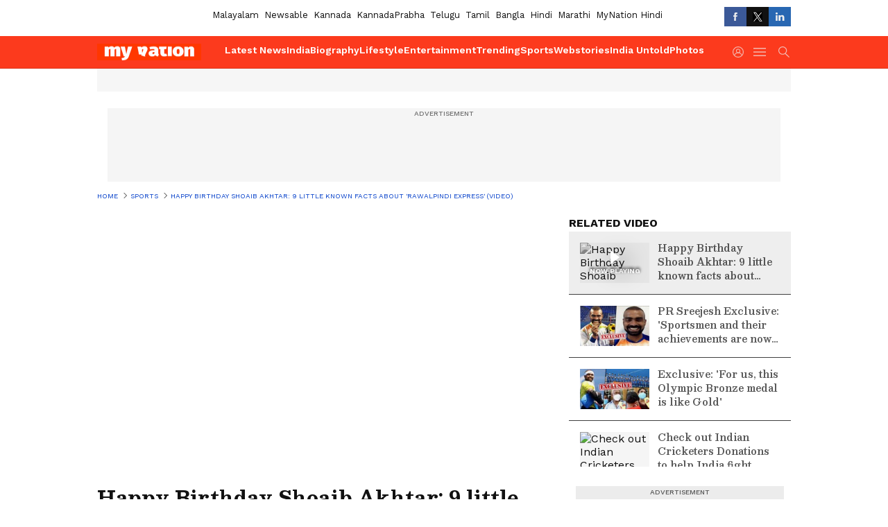

--- FILE ---
content_type: text/html; charset=utf-8
request_url: https://www.mynation.com/news/happy-birthday-shoaib-akhtar-9-little-known-facts-rawalpindi-express-video-pdeljk
body_size: 47308
content:
 <!doctype html><html lang="en" build-id="1768570895000" class="videoshow"><head><meta charSet="UTF-8" /><meta name="viewport" content="width=device-width, initial-scale=1.0 "/><meta httpEquiv="X-UA-Compatible" content="IE=edge" /><link rel="preconnect" href="https://static.asianetnews.com" crossOrigin="crossorigin" /><link rel="preconnect" href="https://fonts.gstatic.com" crossOrigin="crossorigin" /><link rel="dns-prefetch" href="https://fonts.gstatic.com" /><link rel="preconnect" href="https://static1.dmcdn.net" crossOrigin="crossorigin"/><link rel="preconnect" href="https://static-gi.asianetnews.com" crossOrigin="crossorigin" /><link rel="shortcut icon" href="https://static-gi.asianetnews.com/v1/icons/mn/favicon-32x32.png" /><link rel="alternate" type="application/rss+xml" href="https://www.mynation.com/rss"><title data-react-helmet="true">Happy Birthday Shoaib Akhtar: 9 little known facts about &#x27;Rawalpindi Express&#x27; (Video) | Happy Birthday Shoaib Akhtar 9 Little Known Facts Rawalpindi Express Video | MyNation</title><meta data-react-helmet="true" name="description" content="Here are nine lesser known facts about Pakistan pacer Shoaib Akhtar"/><meta data-react-helmet="true" name="keywords" content="Pakistan-pacer, Shoaib-Akhtar, Pakistan, Rawalpindi-Express"/><meta data-react-helmet="true" name="news_keywords" content="Pakistan-pacer, Shoaib-Akhtar, Pakistan, Rawalpindi-Express"/><meta data-react-helmet="true" itemprop="name" content="Happy Birthday Shoaib Akhtar: 9 little known facts about &#x27;Rawalpindi Express&#x27; (Video)"/><meta data-react-helmet="true" itemprop="description" content="Here are nine lesser known facts about Pakistan pacer Shoaib Akhtar"/><meta data-react-helmet="true" itemprop="image" content="https://static.asianetnews.com/images/w-1280,h-720,format-jpg,imgid-01cmss7d96wxt1nebvkjvxgr1x,imgname-dc_Cover_t07lsu3hovmjkoupubf71020c0_20160204130216.Medi.jpeg"/><meta data-react-helmet="true" itemprop="url" content="https://www.mynation.com/news/happy-birthday-shoaib-akhtar-9-little-known-facts-rawalpindi-express-video-pdeljk"/><meta data-react-helmet="true" property="og:type" content="article"/><meta data-react-helmet="true" property="og:title" content="Happy Birthday Shoaib Akhtar: 9 little known facts about &#x27;Rawalpindi Express&#x27; (Video)"/><meta data-react-helmet="true" property="og:url" content="https://www.mynation.com/news/happy-birthday-shoaib-akhtar-9-little-known-facts-rawalpindi-express-video-pdeljk"/><meta data-react-helmet="true" property="og:site_name" content="MyNation"/><meta data-react-helmet="true" property="og:image" content="https://static.asianetnews.com/images/w-1280,h-720,format-jpg,imgid-01cmss7d96wxt1nebvkjvxgr1x,imgname-dc_Cover_t07lsu3hovmjkoupubf71020c0_20160204130216.Medi.jpeg"/><meta data-react-helmet="true" property="og:image:width" content="1280"/><meta data-react-helmet="true" property="og:image:height" content="720"/><meta data-react-helmet="true" property="og:description" content="Former Pakistan fast bowler Shoaib Akhtar turned 43 today (August 13). Popularly known as Rawalpindi Express, the pacer was involved in many controversies and is one of the most celebrated cricketers from Pakistan. Here are nine lesser known facts about Akhtar."/><meta data-react-helmet="true" property="twitter:title" content="Happy Birthday Shoaib Akhtar: 9 little known facts about &#x27;Rawalpindi Express&#x27; (Video)"/><meta data-react-helmet="true" property="twitter:description" content="Former Pakistan fast bowler Shoaib Akhtar turned 43 today (August 13). Popularly known as Rawalpindi Express, the pacer was involved in many controversies and is one of the most celebrated cricketers from Pakistan. Here are nine lesser known facts about Akhtar."/><meta data-react-helmet="true" property="twitter:image" content="https://static.asianetnews.com/images/w-1280,h-720,format-jpg,imgid-01cmss7d96wxt1nebvkjvxgr1x,imgname-dc_Cover_t07lsu3hovmjkoupubf71020c0_20160204130216.Medi.jpeg"/><meta data-react-helmet="true" property="twitter:url" content="https://www.mynation.com/news/happy-birthday-shoaib-akhtar-9-little-known-facts-rawalpindi-express-video-pdeljk"/><meta data-react-helmet="true" name="twitter:card" content="summary_large_image"/><meta data-react-helmet="true" name="twitter:site" content="@MyNation"/><meta data-react-helmet="true" name="twitter:creator" content="@MyNation"/><link data-react-helmet="true" rel="canonical" href="https://www.mynation.com/news/happy-birthday-shoaib-akhtar-9-little-known-facts-rawalpindi-express-video-pdeljk"/><link data-react-helmet="true" rel="amphtml" href="https://www.mynation.com/amp/news/happy-birthday-shoaib-akhtar-9-little-known-facts-rawalpindi-express-video-pdeljk"/><meta name="robots" content="index, follow, max-image-preview:large" /> <script type="application/ld+json" data-type="ampElement">{"@context":"https://schema.org","@graph":[{"@type":"NewsArticle","mainEntityOfPage":"https://www.mynation.com/news/happy-birthday-shoaib-akhtar-9-little-known-facts-rawalpindi-express-video-pdeljk","url":"https://www.mynation.com/news/happy-birthday-shoaib-akhtar-9-little-known-facts-rawalpindi-express-video-pdeljk","datePublished":"2018-08-13T19:58:32+05:30","dateModified":"2018-09-09T09:58:19+05:30","headline":"Happy Birthday Shoaib Akhtar: 9 little known facts about 'Rawalpindi Express' (Video)","description":"Here are nine lesser known facts about Pakistan pacer Shoaib Akhtar","articleBody":"Here are nine lesser known facts about Pakistan pacer Shoaib Akhtar.","keywords":"Pakistan-pacer,Shoaib-Akhtar,Pakistan,Rawalpindi-Express","inLanguage":"en","author":{"@type":"Person","name":"Team MyNation","url":"https://www.mynation.com/author/team-mynation"},"publisher":{"@type":"NewsMediaOrganization","name":"MyNation","logo":{"@type":"ImageObject","url":"https://static-gi.asianetnews.com/images/english-logo-schema.svg","width":600,"height":60}},"image":{"@type":"ImageObject","url":"https://static.asianetnews.com/images/w-1280,h-720,format-jpg,imgid-01cmss7d96wxt1nebvkjvxgr1x,imgname-dc_Cover_t07lsu3hovmjkoupubf71020c0_20160204130216.Medi.jpeg","width":1280,"height":720}},{"@type":"WebPage","name":"Happy Birthday Shoaib Akhtar: 9 little known facts about 'Rawalpindi Express' (Video)","description":"Here are nine lesser known facts about Pakistan pacer Shoaib Akhtar","keywords":"Pakistan-pacer,Shoaib-Akhtar,Pakistan,Rawalpindi-Express","url":"https://www.mynation.com/news/happy-birthday-shoaib-akhtar-9-little-known-facts-rawalpindi-express-video-pdeljk"}]}</script><script type="application/ld+json" data-type="ampElement">{"@context":"https://schema.org","@graph":[{"@type":"VideoObject","inLanguage":"en","headline":"Happy Birthday Shoaib Akhtar: 9 little known facts about 'Rawalpindi Express' (Video)","name":"Happy Birthday Shoaib Akhtar: 9 little known facts about 'Rawalpindi Express' (Video)","uploadDate":"2018-08-13T19:58:32+05:30","datePublished":"2018-08-13T19:58:32+05:30","dateModified":"2018-09-09T09:58:19+05:30","thumbnailUrl":"https://static.asianetnews.com/images/w-1280,h-720,format-jpg,imgid-01cmss7d96wxt1nebvkjvxgr1x,imgname-dc_Cover_t07lsu3hovmjkoupubf71020c0_20160204130216.Medi.jpeg","duration":"PT41S","description":"Here are nine lesser known facts about Pakistan pacer Shoaib Akhtar","contentUrl":"https://www.mynation.com/news/happy-birthday-shoaib-akhtar-9-little-known-facts-rawalpindi-express-video-pdeljk","embedUrl":"","image":{"@type":"ImageObject","url":"https://static.asianetnews.com/images/w-1280,h-720,format-jpg,imgid-01cmss7d96wxt1nebvkjvxgr1x,imgname-dc_Cover_t07lsu3hovmjkoupubf71020c0_20160204130216.Medi.jpeg","width":1280,"height":720},"author":{"@type":"Person","name":"Team MyNation","url":"https://www.mynation.com/author/team-mynation"},"publisher":{"@type":"NewsMediaOrganization","name":"MyNation","logo":{"@type":"ImageObject","url":"https://static-gi.asianetnews.com/images/english-logo-schema.svg","width":600,"height":60}}}]}</script><script type="application/ld+json" data-type="ampElement">{"@context":"https://schema.org","@graph":[{"@type":"ProfilePage","mainEntity":{"@type":"Person","id":"https://www.mynation.com/author/team-mynation","name":"Team MyNation"},"hasPart":{"@type":"Article","headline":"Happy Birthday Shoaib Akhtar: 9 little known facts about 'Rawalpindi Express' (Video)","url":"https://www.mynation.com/news/happy-birthday-shoaib-akhtar-9-little-known-facts-rawalpindi-express-video-pdeljk","image":"https://static.asianetnews.com/images/w-1280,h-720,format-jpg,imgid-01cmss7d96wxt1nebvkjvxgr1x,imgname-dc_Cover_t07lsu3hovmjkoupubf71020c0_20160204130216.Medi.jpeg","datePublished":"2018-08-13T19:58:32+05:30","author":{"@type":"Person","name":"Team MyNation","id":"https://www.mynation.com/author/team-mynation"}}}]}</script> <script type="application/ld+json" data-type="ampElement">
        {"@context":"http://schema.org","@graph":[{"@type":"NewsMediaOrganization","name":"MyNation","url":"https://www.mynation.com","sameAs":["https://www.facebook.com/MyNationEn",null,"https://x.com/MyNation",null,null,null,null],"logo":{"@type":"ImageObject","url":"https://static-gi.asianetnews.com/images/english-logo-schema.svg","width":600,"height":60},"address":{"@type":"PostalAddress","streetAddress":"No.36, Crescent Road, Bangalore – 560001, Karnataka","addressLocality":"Bangalore","addressRegion":"Karnataka","postalCode":"560001"},"contactPoint":{"@type":"ContactPoint","telephone":"080-30556300","contactType":"Customer Service","areaServed":"IN","availableLanguage":"English","hoursAvailable":{"@type":"OpeningHoursSpecification","opens":"00:00:01","closes":"11:59:59"}}}]}
      </script> <script type="application/ld+json" data-type="ampElement">
        {"@context":"https://schema.org","@type":"SiteNavigationElement","name":["Latest News","India","Biography","Lifestyle","Entertainment","Trending","Sports","Webstories","India Untold","Photos"],"url":["https://www.mynation.com/latest-news","https://www.mynation.com/india-news","https://www.mynation.com/biography","https://www.mynation.com/lifestyle","https://www.mynation.com/entertainment","https://www.mynation.com/trending","https://www.mynation.com/sports","https://www.mynation.com/webstories","https://www.mynation.com/india-untold","https://www.mynation.com/photos"]}
      </script>  <script async src="https://www.googletagmanager.com/gtag/js?id=G-0C20VKYJP6"></script><script> window.dataLayer = window.dataLayer || []; function gtag() { dataLayer.push(arguments); }gtag('js', new Date()); gtag('config', 'G-0C20VKYJP6', { send_page_view: false }); </script>  <script> var _comscore = _comscore || []; _comscore.push({ c1: "2", c2: "24936138", options: { enableFirstPartyCookie: true, bypassUserConsentRequirementFor1PCookie: true } }); </script> <link rel="preload" as="image" fetchpriority="high" href="https://static.asianetnews.com/images/w-560,h-315,imgid-01cmss7d96wxt1nebvkjvxgr1x,imgname-dc_Cover_t07lsu3hovmjkoupubf71020c0_20160204130216.Medi.jpeg" /><link rel="preload" as="font" type="font/woff2" fetchpriority="high" crossOrigin="crossorigin" href="https://fonts.gstatic.com/s/besley/v12/PlI8FlO1MaNwaNG8XAeH2n5MnQ.woff2" /><link rel="preload" as="font" type="font/woff2" fetchpriority="high" crossOrigin="crossorigin" href="https://fonts.gstatic.com/s/worksans/v18/QGYsz_wNahGAdqQ43Rh_fKDptfpA4Q.woff2" /><style>:root{--primaryfontfamily: WorkSans, Helvetica, Verdana, sans-serif; --secondaryfontfamily: Besley, serif}</style><style>:root { --containerwidth: min(100%, 1160px); --smallcontainerrwidth: min(100%, 1000px); --primary-black-rgba: 17, 17, 17; --invert-1: invert(1); --darkgrey-color: #1b1b1b; --lightblack-rgba: 17, 17, 17; --hyperlink: #003dc9; --offwhite-color: #f6f6f6; --hyperlinkoverblack: #6db9ff; --primary-black: #111; --always-white-color: 255, 255, 255; --anSprite: url(https://static-gi.asianetnews.com/v1/images/AN_Sprite_V1.svg); } @font-face { font-family: 'WorkSans'; font-weight: 125 950; font-display: swap; font-stretch: 25% 151%; src: url('https://fonts.gstatic.com/s/worksans/v18/QGYsz_wNahGAdqQ43Rh_fKDptfpA4Q.woff2') format('woff2'); unicode-range: U+0000-00FF, U+0131, U+0152-0153, U+02BB-02BC, U+02C6, U+02DA, U+02DC, U+2000-206F, U+2074, U+20AC, U+2122, U+2191, U+2193, U+2212, U+2215, U+FEFF, U+FFFD; } @font-face { font-family: Besley; font-weight: 125 950; font-display: swap; font-stretch: 25% 151%; src: url('https://fonts.gstatic.com/s/besley/v12/PlI8FlO1MaNwaNG8XAeH2n5MnQ.woff2') format('woff2'); unicode-range: U+0000-00FF, U+0131, U+0152-0153, U+02BB-02BC, U+02C6, U+02DA, U+02DC, U+2000-206F, U+2074, U+20AC, U+2122, U+2191, U+2193, U+2212, U+2215, U+FEFF, U+FFFD; } *{box-sizing:border-box;} body, ul, li, a, button, input, figure { margin: 0; padding: 0; list-style: none; } .mrgB20{margin-bottom:10px} body { color: var(--primary-black); font-family: var(--primaryfontfamily); overflow-x: hidden; overflow-y: overlay; background-color: var(--body-bg); -webkit-font-smoothing: antialiased; -moz-osx-font-smoothing: grayscale; } img { background: var(--offwhite-color) center no-repeat; background-size: 25%; width: 100%;} body a { color: var(--primary-black); text-decoration: none; } .bodyWrapper { min-height: 850px; } .header_adbox { color: var(--white-color); padding: 10px 0; text-align: center; position: relative; display: flex; min-height:126px;} .nav:before { content: ""; transform: translateX(-50%); background-color: var(--primary-black); top: 0; width: 100vw; height: 100%; position: absolute; left: 50%; } .nav:before { background: var(--darkgrey-color); } .mynation .nav:before, .mynationhindi .nav:before { background: var(--mynation-basecolor); } .header_contads { position: relative; min-width: 728px; min-height: 90px; background-color: rgba(17, 17, 17, 0.04); margin: 0 auto; } .displayNone { display: none; } .nav { position: relative; height: 46px; } .l1navigation, .l1navigation ul { z-index: 3; display: flex; } .l1navigation ul { gap: 20px; margin-left: 14px; } .l1navigation ul li a { color: rgba(var(--always-white-color), 0.7); padding: 10px 0 14px; display: flex; white-space: nowrap;} .hamburgerMenu { margin-left: auto; height: 40px; } .logo { min-width: 170px; align-items: center; display: flex; } .logo i { height: 33px; } .logo i:before { content: ""; background: var(--anSprite) 0px 0px no-repeat; width: 120px; height: 24px; -webkit-transform: scale(1.5); transform: scale(1.5); -webkit-transform-origin: left; transform-origin: left; display: inline-block; } .mynation .logo i:before {background: url(https://static-gi.asianetnews.com/v1/images/mn/mynation_eng.gif) 0px 0px no-repeat; width: 170px; transform: none; background-size: 150px 26px;} .mynationhindi .logo i:before {background: url(https://static-gi.asianetnews.com/v1/images/mn/mynation_hindi.gif) 0px 0px no-repeat; width: 170px; transform: none; background-size: 150px 26px;} .morenav button { filter: var(--invert-1); width: 18px; height: 31px; margin: 7px 0; border: 0 none; opacity: 0.7; background: var(--anSprite) -4px -20px no-repeat; } .hamburgerMenu { cursor: pointer; background: var(--anSprite) -4px -44px no-repeat; width: 20px; min-width: 20px; height: 40px; background-color: transparent; filter: var(--invert-1); margin-left: 14px; align-self: center; border: 0 none; opacity: 0.7; } .searchicon { margin-left: 14px; width: 20px; min-width: 20px; height: 20px; display: flex; align-self: center; align-items: center; } .searchicon button { border: 0; background: var(--anSprite) -4px -84px no-repeat; width: 16px; height: 16px; filter: var(--invert-1); cursor: pointer; opacity: 0.7; } .directTVbox { background-color: rgb(241, 241, 241); padding: 24px 28px 28px; min-height: 300px; max-height: 600px; position: relative; overflow: hidden; } .directTVbox .tvsliderouter { overflow-x: hidden; padding-top: 38px; } .directTVbox .tvsliderouterinner { padding-bottom: 50px; } .directTVbox .slick-list .slick-track { white-space: nowrap; } .directTVbox .slick-list .slick-track .slick-slide { display: inline-block; } .directTVbox .slick-list .slick-track .slick-slide video { width: 100%; } .directTVbox .slick-slider {position: relative; margin: 0 -40px;} .directTVbox .slick-arrow { width: 28px; height: 28px; transition:none; background-color: var(--primary-blue); border: 0px; text-indent: -50000px; padding: 0px; cursor: pointer; position: absolute; bottom: -50px; transform: translateX(-50%); left: 55.5%;} .directTVbox .slick-arrow:before {width: 15px; height: 12px; position: absolute; left: 5px;top: 8px; content: ''; background: var(--anSprite) -4px, -170px no-repeat; filter: var(--invert-1);} .directTVbox .slick-arrow.slick-prev {transform: rotate(180deg); left: 45%;} .directTVbox .slick-arrow.slick-prev:before{content:''; background: var(--anSprite) -4px, -170px no-repeat; filter: var(--invert-1); } .sectionlistInner { display: flex; gap: 8px; } .sectionlistInner a { border: 1px solid rgba(var(--primary-black-rgba), 0.14); color: var(--primary-black); font-weight: 500; height: 24px; display: flex; align-items: center; font-size: 12px; line-height: 16px; text-transform: uppercase; padding: 0 8px; } .wrapper { max-width: var(--smallcontainerrwidth); width: var(--smallcontainerrwidth); margin: 0px auto; } .wrapper.pagename_msiteblock{max-width:100%; width:100%;} .homeTrending .slick-slider[dir="ltr"]{direction:unset;} .morearticleslider{margin: 24px 0; display: flex; position: relative; gap: 12px; align-items: center; width: 100%; overflow: hidden; } .morearticleslider .slick-track {display: flex; white-space:nowrap;} .morearticleslider .slick-slide a { text-transform: capitalize; padding: 0 8px; font-size: 12px; display: flex ; align-items: center; font-family: worksans; } .morearticleslider .slick-slide:not(:last-child) { border-right: 1px solid #999; } .morearticlesliderWrapper{height: 34px; background-color: #F6F6F6; transition: 0.3s ease-in-out; overflow: hidden;} .homeTrending { overflow: hidden; background-color: #f6f6f6; padding: 10px 0; white-space:nowrap; margin: 1px 0;} .morearticleslider span { font: 12px / 12px worksans; font-weight: 700; color: rgba(var(--primary-black-rgba), .7); text-transform: uppercase; white-space: nowrap;} .userlogin {width: 16px; min-width: 16px; height: 22px; margin-left: auto; align-self: center; align-items: center; display: flex;} .userlogin .loginbutton{width: 26px; min-width: 26px; height: 26px; background: var(--anSprite) -4px -667px no-repeat; filter: var(--invert-1); border: 0; opacity: 0.7;} .eventBanner{ margin-bottom: 12px; margin-top: 12px; overflow: hidden;} .pagename_articlelist .eventBanner{margin-top: 0px;} .mynation footer, .mynationhindi footer { padding: 10px 0 0; } .mynation footer .footertop { padding-bottom: 10px; } .mynation footer .footertop .footerlogo { height: 50px; width: 50px; } .mynation footer .footertop .footerlogo a { background: url(https://static-gi.asianetnews.com/v1/images/mn/mobile-my-nation-logo.gif) 0px 0px no-repeat; background-size: 100% 100%; height: 50px;} .mynationhindi footer .footertop { padding-bottom: 10px;} .mynationhindi footer .footertop .footerlogo { height: 50px; width: 50px; } .mynationhindi footer .footertop .footerlogo a { background: url(https://static-gi.asianetnews.com/v1/images/mn/mobile-my-nation-logo.gif) 0px 0px no-repeat; background-size: 100% 100%; height: 50px;} .mobilearticlemidad{z-index:5!important;} .l2navCont{display:flex; justify-content: space-between; margin-bottom:40px} .catedropdown{opacity:0; z-index: -1; overflow: hidden;position:absolute;} .sm-unit.svelte-xurmir + img{width:1px!important; height:1px!important;} .catename{font-size:12px;line-height: 12px;white-space: nowrap;padding-right: 7px;font-weight:bold;} .catename + span{border-left:1px solid rgba(var(--primary-black-rgba), 0.7);padding-left: 7px;} .catename a{color: var(--primary-blue);font-weight:bold;} header{ margin-bottom: 20px;} .billboard, .specialbelowheader{ margin: 0 0 12px; text-align: center; display: inline-flex; align-items: center; flex-direction: column; min-width: 728px; max-width: 970px; min-height: 106px; background-color: rgba(var(--lightblack-rgba), .04); position: relative; transform: translateX(-50%); left: 50%; overflow: hidden; max-height: 106px!important; } .billboard:before{content: "Advertisement"; width: 100%; color: rgba(var(--lightblack-rgba), .6); height: 16px; line-height: 16px; font-size: 10px; font-weight: 500; text-transform: uppercase; font-family: var(--worksans);} .rightTop { position: absolute; top:0; right: 0; } .lhssocialicons .googlenewsbtn img { background: none; width: auto; } .lhssocialicons .googlenewsbtn a { height: 28px; line-height: 28px; padding: 0 10px; font-size: 12px; border: 1px solid #0ea583; color: #0e5445; border-radius: 15px; width: 110px; margin-top: 0 !important; display: flex !important; align-items: center; justify-content: center; gap: 4px; white-space: nowrap; } .lhssocialicons .googlenewsbtn i{ width: 37px;} .lhssocialicons .googlenewsbtn i:after{ background: var(--anSprite) -270px -20px no-repeat; filter: initial; transform: scale(0.7); width: 35px; height: 24px; } .lhssocialicons .sharetxtMob { display: none;} .lhssocialicons{display: flex ; align-items: center;} .lhssocialicons ul { display: flex; list-style: none; gap: 4px; width: 100%; align-items: center; } .lhssocialicons ul li { margin-left: 0 !important; padding-left: 0 !important; } .lhssocialicons ul li i { width: 32px; height: 28px; font-size: 0; text-indent: -99999px; display: block; display: flex; align-items: center; justify-content: center; cursor: pointer; } .lhssocialicons ul li i:after { content: ""; filter: var(--invert-1); width: 16px; height: 16px; background-image: var(--anSprite); background-repeat: no-repeat; } .lhssocialicons ul li.fbicon i:after { background-position: -4px -252px; } .lhssocialicons ul li.fbicon { background-color: #3b5998; } .lhssocialicons ul li.twitter i:after { background-position: -238px -20px; filter: initial; width: 20px; height: 20px; transform: scale(0.7); } .lhssocialicons ul li.twitter { background-color: rgba(17,17,17, 1); } .lhssocialicons ul li.linkdinicon i:after { background-position: -4px -448px; } .lhssocialicons ul li.linkdinicon { background-color: #2867b2; } .lhssocialicons ul li.yticon i:after { background-position: -4px -392px; } .lhssocialicons ul li.yticon { background-color: #ff0000; } .lhssocialicons ul li.whticon i:after { background-position: -8px -422px; background-size: 435px auto; } .lhssocialicons ul li.instaicon i{ background-image: var(--anSprite); background-position: -195px -18px; filter: initial;} .lhssocialicons ul li.instaicon i:after{content: initial;} .lhssocialicons ul li.whticon { background-color: #25d366; } .lhssocialicons ul li.sharelinkicon i:after { background-position: -4px -420px; } .lhssocialicons ul li.sharelinkicon { background-color: rgba(17,17,17, .7); } .googlePreferInner{ font-weight: 500; margin-right: 175px; } .googlePreferInner a { padding: 4px 5px; border: 1px solid #8b9df6; background-color: #c0c9f5; border-radius: 5px; margin-top: 6px; font-size: 13px; gap: 5px; display: flex; align-items: center; white-space: nowrap;} .googlePreferInner img{ background: transparent; width: 20px; max-width: 20px; height: 20px;} .iplframebox { padding: 0; font-size: 0; max-width: 300px; overflow: hidden; } .iplframebox iframe { max-width: 300px; width: 100%; } .rgtadbox { background-color: rgba(var(--lightblack-rgba), 0.04); height: 266px; position: relative; overflow: hidden; width: 300px; max-width: 300px; text-align: center; margin: 0 auto 28px;} .rgtadbox:before { content: 'Advertisement'; color: rgba(var(--lightblack-rgba), 0.6); height: 16px; font-size: 10px; font-weight: 500; display: flex; align-items: center; justify-content: center; text-transform: uppercase; font-family: worksans; } .rgtadbox:hover{overflow: visible;} .Comscore{width: 0px; height: 0px; overflow: hidden; display: block;} .logo i{ position: relative;} .logo i:after { content: attr(data-lang); font: 10px / 12px var(--primaryfontfamily); color: rgba(var(--always-white-color), .7); font-weight: 700; position: absolute; font-style: normal; letter-spacing: .6px; transform: translateX(-50%); left: calc(50% + 34px); top: 22px; text-transform: uppercase;} ul.pageindexlinks { gap: 4px; display: flex; margin-bottom: 20px; } ul.pageindexlinks li { font-size: 10px; color: rgba(var(--lightblack-rgba), 0.7); text-transform: capitalize; flex: none; font-family: var(--worksans); } ul.pageindexlinks li a { display: flex; align-items: center; color: var(--hyperlink) !important; text-transform: uppercase; min-height: 16px;} ul.pageindexlinks li a:after { content: ""; margin: 0 6px; transform: rotate(45deg); width: 5px; height: 5px; border: solid rgba(var(--lightblack-rgba), .7); border-width: 1px 1px 0 0; display: inline-block; vertical-align: middle;} ul.pageindexlinks li:last-child { max-width: 60%; white-space: nowrap; overflow: hidden; text-overflow: ellipsis; display: block; padding-right: 6px;} a.br-last{pointer-events: none !important; color: var(--primary-black) !important; cursor: default;} a.br-last:after{display: none !important;} .pagename_home header{ margin-bottom: 1px;} .spacerboth{width: 1px;display: inline-block; margin: 0 3px; vertical-align: middle;} @media screen and (min-width:1441px) { .googlePreferInner{margin-right: 145px;} .googlePreferInner a{font-size: 14px;} } @media screen and (min-width:1441px) { .wrapper { max-width: var(--containerwidth); width: var(--containerwidth); } .cateouterbox .cateboxleft{width: calc(100% - 340px);padding-right: 40px;} .cateouterbox .cateboxright{margin-left: 40px;} } .langbarContainer{ position: relative; justify-content: center; max-width: 1160px; margin-bottom: 20px!important; display: flex; height: 22px; margin: 10px 0; align-items: center; } .langbarContainer .langbar{margin-right: 20px;} header .langbar{ padding:3px 0; font-size: 13px;} header .langbar a{ padding: 4px; font-weight: 400; text-transform: capitalize; } header .langbar a:hover{ background: #111; color: #fff; } .eventBanner{min-height: 130px; height: 130px;} .livetvheading { color: rgba(var(--lightblack-rgba), 0.7); }.livetvheading h1 { font-size: 16px; line-height: 24px; }.videsowboxouter { margin: 20px 0 40px; padding-bottom: 32px; border-bottom: 1px solid rgba(var(--lightblack-rgba), 0.25); }.videsowboxouter .flex {display: flex;}.videsowboxouterIn {display: flex; :global([id^="my-dailymotion-player-"]) { padding-bottom: 56.25%; } }.videoshowMobOuter{width: 680px;min-height: 382px;}.videoshowright{min-width: 300px;max-width: 300px;margin-left: 20px;}.rgtadbox{background-color: rgba(var(--lightblack-rgba), 0.04); height: 266px; position: relative; overflow: hidden; width: 300px; max-width: 300px; text-align: center; margin: 0 auto 40px;} @media screen and (min-width: 1441px) { header .langbar a{padding: 4px 8px;} .videoshowMobOuter{width: 840px;min-height: 473px;} } .videsowboxouterIn{display: flex;} .videoshowright{min-width: 320px; max-width: 320px; margin-left: 20px;} .videoshowright h3{font: 16px / 24px worksans; text-transform: uppercase; font-weight: 700; margin: 0;} .videoshowMobOuter{width: calc(100% - 320px); position: relative;} .videoshowMobOuter .videoplayerbox h1{font: 28px / 40px var(--secondaryfontfamily); font-weight: 700; margin: 0 0 12px; color: rgba(var(--lightblack-rgba), 1); position: relative; display: -webkit-box; -webkit-box-orient: vertical; overflow: hidden; -webkit-line-clamp: 2; } .videoshowMobOuter .videoplayerbox .timestamp{font-size: 14px; line-height: 20px; margin-bottom: 12px; font-weight: 400; color: rgba(var(--lightblack-rgba), .7); display: flex ; align-items: center; justify-content: space-between;} .videoshowMobOuter .videoplayerbox .timestamp .authorText { font-size: 14px; line-height: 20px; font-family: worksans; text-transform: capitalize; margin-left: 0; } .videoshowMobOuter .videoplayerbox .timestamp a { color: #003dc9; font-weight: 500; } ._1aAuX._3xDQ1:after,._1aAuX._3XMwo:after,._1aAuX._27gcX:after{width:100%;height:100%;display:block;transform:scale(.6);content:""}._2INVA ._1gwbr ._2fc5c,._2INVA ._1gwbr ._2fc5c:before{top:0;left:0;right:0;bottom:0}._2INVA{display:block}._2INVA a{display:flex;position:relative;align-items:center}._2INVA ._1gwbr{min-width:100px;width:100px;height:58px;position:relative;margin-right:16px}._2INVA ._1gwbr.C8SpK{min-width:80px;width:80px;height:45px}._2INVA ._1gwbr:before{display:block;content:"";width:100%;padding-top:56.25%}._2INVA ._1gwbr>._45G1R{position:absolute;top:0;left:0;right:0;bottom:0}._2INVA ._1gwbr>._45G1R img{width:100%;object-fit:cover;height:100%}._2INVA ._1gwbr ._2fc5c{position:absolute;overflow:hidden;height:100%}._2INVA ._1gwbr ._2fc5c:before{content:"";width:100%;height:100%;background-color:rgba(var(--lightblack-rgba),.04);position:absolute;z-index:1}._2INVA ._1gwbr img{width:100%;object-fit:cover;height:100%;object-position:top;transition:all .5s;-webkit-backface-visibility:hidden;backface-visibility:hidden;background-color:var(--white-color)}._2INVA ._1gwbr img.webstories{object-fit:contain}._2INVA ._1gwbr ._2QNpu{display:none}._2INVA ._1gwbr.-rkZc img{object-fit:contain}._2INVA ._1gwbr._1o-dT img{object-fit:contain;object-position:center}._2INVA figcaption{display:-webkit-box;-webkit-line-clamp:3;-webkit-box-orient:vertical;overflow:hidden;font:16px/24px var(--secondaryfontfamily);margin-top:-4px;font-variation-settings:var(--fw-medium);height:max-content;word-break:break-word}._2INVA.eCbtb a{flex-direction:column}._2INVA.eCbtb a ._1gwbr{position:relative;width:100%;margin:0;min-width:100%;height:auto}._2INVA.eCbtb a ._1gwbr:before{display:block;content:"";width:100%;padding-top:56.25%}._2INVA.eCbtb a ._1gwbr>._45G1R{position:absolute;top:0;left:0;right:0;bottom:0}._2INVA.eCbtb a ._1gwbr>._45G1R img{width:100%;object-fit:cover;height:100%}._2INVA.eCbtb:not(:first-of-type){margin:20px 0}._2INVA.eCbtb figcaption{margin-top:4px;display:-webkit-box;-webkit-line-clamp:4;-webkit-box-orient:vertical;overflow:hidden;min-height:60px;height:auto}._2INVA.SzRf_{margin:0}._2INVA.SzRf_ a{flex-direction:column}._2INVA.SzRf_ ._1gwbr{width:100%;margin:0;min-width:100%;position:relative;height:auto}._2INVA.SzRf_ ._1gwbr:before{display:block;content:"";width:100%;padding-top:56.25%}._2INVA.SzRf_ ._1gwbr>._45G1R{position:absolute;top:0;left:0;right:0;bottom:0}._2INVA.SzRf_ ._1gwbr>._45G1R img{width:100%;object-fit:cover;height:100%}._2INVA.SzRf_ figcaption{margin-top:8px}._2INVA.SzRf_:last-child{border-bottom:0;padding:0;margin:0}._2INVA.SzRf_ ._3ey7j{left:8px;bottom:8px}._2INVA.SzRf_ ._3ey7j ._3xDQ1,._2INVA.SzRf_ ._3ey7j ._3XMwo,._2INVA.SzRf_ ._3ey7j ._27gcX{transform:scale(1.3);transform-origin:left bottom}._2INVA._1eNpk ._3ey7j i.BynIN,._2INVA._1sFdh ._3ey7j i.BynIN,._2INVA._3uo42 ._3ey7j i.BynIN,._2INVA._15QVg ._3ey7j i.BynIN{height:28px;width:auto;min-width:28px;padding:0 8px;display:flex;align-items:center;justify-content:flex-end}._2INVA._1eNpk ._3ey7j i.BynIN:after,._2INVA._1eNpk ._3ey7j i.BynIN:before,._2INVA._1sFdh ._3ey7j i.BynIN:after,._2INVA._1sFdh ._3ey7j i.BynIN:before,._2INVA._3uo42 ._3ey7j i.BynIN:after,._2INVA._3uo42 ._3ey7j i.BynIN:before,._2INVA._15QVg ._3ey7j i.BynIN:after,._2INVA._15QVg ._3ey7j i.BynIN:before{top:8px;left:8px;width:12px;height:12px}._2INVA._1eNpk ._3ey7j ._3xDQ1,._2INVA._1eNpk ._3ey7j ._3XMwo,._2INVA._1eNpk ._3ey7j ._27gcX,._2INVA._1sFdh ._3ey7j ._3xDQ1,._2INVA._1sFdh ._3ey7j ._3XMwo,._2INVA._1sFdh ._3ey7j ._27gcX,._2INVA._3uo42 ._3ey7j ._3xDQ1,._2INVA._3uo42 ._3ey7j ._3XMwo,._2INVA._3uo42 ._3ey7j ._27gcX,._2INVA._15QVg ._3ey7j ._3xDQ1,._2INVA._15QVg ._3ey7j ._3XMwo,._2INVA._15QVg ._3ey7j ._27gcX{transform:scale(1.8);transform-origin:left bottom}._2INVA._1eNpk ._3ey7j ._3uDCd,._2INVA._1sFdh ._3ey7j ._3uDCd,._2INVA._3uo42 ._3ey7j ._3uDCd,._2INVA._15QVg ._3ey7j ._3uDCd{position:relative;height:28px;width:auto;min-width:28px;padding:0 8px;display:flex;align-items:center;justify-content:flex-end;display:none}._2INVA._1eNpk ._3ey7j ._3uDCd:before,._2INVA._1sFdh ._3ey7j ._3uDCd:before,._2INVA._3uo42 ._3ey7j ._3uDCd:before,._2INVA._15QVg ._3ey7j ._3uDCd:before{position:absolute;top:8px;left:8px;width:12px;height:12px}._2INVA._1eNpk ._3ey7j ._3uDCd span,._2INVA._1sFdh ._3ey7j ._3uDCd span,._2INVA._3uo42 ._3ey7j ._3uDCd span,._2INVA._15QVg ._3ey7j ._3uDCd span{display:none}._2INVA._1eNpk .Mg4FM,._2INVA._1sFdh .Mg4FM,._2INVA._3uo42 .Mg4FM,._2INVA._15QVg .Mg4FM{display:block;font-style:normal;text-align:right;color:var(--primary-blue);font-variation-settings:var(--fw-bold);font-size:14px;line-height:20px;margin-left:20px;font-family:var(--worksans)}._2INVA._1sFdh{margin-bottom:20px;padding-bottom:16px;border-bottom:1px solid rgba(var(--primary-black-rgba),.14)}._2INVA._1sFdh figcaption{margin-top:12px}._2INVA._1sFdh+div{margin:0}._2INVA._15QVg figcaption{font-size:28px;line-height:40px;font-variation-settings:var(--fw-bold);height:max-content;min-height:120px;margin-top:16px}._2INVA._15QVg ._3ey7j{left:12px;bottom:12px}._2INVA._15QVg ._3ey7j ._3xDQ1,._2INVA._15QVg ._3ey7j ._3XMwo,._2INVA._15QVg ._3ey7j ._27gcX{transform:scale(2)!important}._2INVA._1eNpk ._3ey7j{left:8px;bottom:8px}._2INVA._1eNpk ._3ey7j ._3xDQ1,._2INVA._1eNpk ._3ey7j ._3XMwo,._2INVA._1eNpk ._3ey7j ._27gcX{transform:scale(1.5)}._2INVA:hover img{transform:scale(1.2)}._3gZsz h2,._3gZsz h3,._3gZsz h4,._3gZsz h5,._3gZsz h6,._3gZsz p,._3gZsz pre{font:14px/20px var(--secondaryfontfamily);font-variation-settings:var(--fw-regular);display:-webkit-box;-webkit-line-clamp:3;-webkit-box-orient:vertical;overflow:hidden}._3gZsz h2 *,._3gZsz h3 *,._3gZsz h4 *,._3gZsz h5 *,._3gZsz h6 *,._3gZsz p *,._3gZsz pre *{width:100%!important}._3gZsz pre{white-space:break-spaces;font-family:inherit;margin:0}._3gZsz em,._3gZsz i{font-style:normal}._3ey7j{position:absolute;left:4px;bottom:4px;display:block}@keyframes MtveC{0%{-webkit-transform:scale(0);opacity:0}50%{opacity:1}to{-webkit-transform:scale(1);opacity:0}}@-webkit-keyframes MtveC{0%{-webkit-transform:scale(0);opacity:0}50%{opacity:1}to{-webkit-transform:scale(1);opacity:0}}@-moz-keyframes MtveC{0%{-webkit-transform:scale(0);opacity:0}50%{opacity:1}to{-webkit-transform:scale(1);opacity:0}}._3ey7j .BynIN{background:rgba(var(--always-white-color),1);padding:0;width:16px;height:16px;display:block}._3ey7j .BynIN:after,._3ey7j .BynIN:before{opacity:0;box-sizing:border-box;content:" ";position:absolute;top:3px;left:3px;width:10px;height:10px;border:2px solid var(--primary-blue);box-shadow:0 0 10px var(--primary-blue),inset 0 0 10px var(--primary-blue);border-radius:100px;background-clip:padding-box}._3ey7j .BynIN:before{z-index:2;animation:MtveC 2s infinite}._3ey7j .BynIN:after{z-index:1;animation:MtveC 2s 1s infinite}._3ey7j .BynIN{position:relative!important}._3ey7j>span{margin-left:20px;font-weight:700;text-transform:uppercase;font-size:14px;color:var(--primary-blue)}._1aAuX{position:absolute;left:0;bottom:0;background-color:rgba(var(--always-white-color),1);width:16px;height:16px;z-index:1;display:flex;align-items:center;justify-content:center}._1aAuX._3xDQ1:after{background-position:-4px -700px}._1aAuX._3xDQ1:after,._1aAuX._27gcX:after{background-image:url(https://static-gi.asianetnews.com/v1/images/AN_Sprite_V1.svg);background-repeat:no-repeat}._1aAuX._27gcX:after{background-position:-32px -224px}._1aAuX._3XMwo:after{background-image:url(https://static-gi.asianetnews.com/v1/images/AN_Sprite_V1.svg);background-repeat:no-repeat;background-position:-31px -196px}._1aAuX._3XMwo._3s314{width:auto;min-width:16px;transform-origin:left bottom}._1aAuX._3XMwo._3s314:after{width:15px;height:16px;order:-1}._1aAuX._3XMwo._3s314 span{font:10px/16px var(--worksans);font-style:normal;margin:0 4px 0 0;color:var(--primary-blue);font-variation-settings:var(--fw-bold);padding-top:0}._1aAuX._3uDCd{display:none}._1aAuX._3uDCd:before{content:"";width:8px;height:8px;border-radius:100%;background-clip:padding-box;background-color:var(--primary-blue)}._1vUhi{padding-right:15px;display:block;color:var(--primary-black);font:16px/24px var(--secondaryfontfamily);font-variation-settings:var(--fw-medium);position:relative;min-height:48px;transition:all .5s}._1vUhi>span{display:-webkit-box;-webkit-line-clamp:2;-webkit-box-orient:vertical;overflow:hidden;word-break:break-word}._1vUhi:hover{color:rgba(var(--primary-black-rgba),.7)}._1vUhi ._3ey7j{right:0;left:inherit;bottom:inherit;top:3px}._1vUhi ._3ey7j i{position:static}._1vUhi ._3ey7j i:after{transform:scale(.75)}._1vUhi ._3XMwo{background-color:var(--primary-blue);width:12px;height:12px;margin-top:3px}._1vUhi ._3XMwo:after{transform:scale(.45)!important;filter:var(--invert-1);background-position:-5px -198px}._2rYxA{font:12px/12px var(--worksans);font-variation-settings:var(--fw-regular);color:rgba(var(--lightblack-rgba),.7)}.nUsgY{font-size:11px;line-height:12px;font-variation-settings:var(--fw-bold);padding-right:7px;white-space:nowrap;text-transform:uppercase}.nUsgY a,.nUsgY span{color:var(--primary-blue);cursor:pointer}.nUsgY+span{border-left:1px solid rgba(var(--primary-black-rgba),.7);padding-left:7px}.DSXat{margin:14px 0 -12px}.bangla ._3gZsz h2,.bangla ._3gZsz h3,.bangla ._3gZsz h4,.bangla ._3gZsz h5,.bangla ._3gZsz h6,.bangla ._3gZsz p,.bangla ._3gZsz pre,.hindi ._3gZsz h2,.hindi ._3gZsz h3,.hindi ._3gZsz h4,.hindi ._3gZsz h5,.hindi ._3gZsz h6,.hindi ._3gZsz p,.hindi ._3gZsz pre,.marathi ._3gZsz h2,.marathi ._3gZsz h3,.marathi ._3gZsz h4,.marathi ._3gZsz h5,.marathi ._3gZsz h6,.marathi ._3gZsz p,.marathi ._3gZsz pre,.mynationhindi ._3gZsz h2,.mynationhindi ._3gZsz h3,.mynationhindi ._3gZsz h4,.mynationhindi ._3gZsz h5,.mynationhindi ._3gZsz h6,.mynationhindi ._3gZsz p,.mynationhindi ._3gZsz pre{font-size:16px;line-height:24px}.hindi ._2INVA._15QVg figcaption,.marathi ._2INVA._15QVg figcaption{line-height:38px}.malayalam ._1vUhi,.malayalam ._2INVA figcaption{font:14px/22px var(--secondaryfontfamily);font-variation-settings:var(--fw-medium)}.malayalam ._1vUhi{min-height:46px!important}@media screen and (max-width:767px),screen and (orientation:landscape)and (max-width:1000px){._2INVA a{flex-direction:row-reverse}._2INVA ._1gwbr{margin-left:16px;margin-right:0}}@media screen and (min-width:1441px){._1vUhi{padding-right:20px}.nUsgY{font-size:12px}.malayalam ._2INVA figcaption{font:16px/24px var(--secondaryfontfamily)}}.relatedarticle{margin-bottom:40px}.relatedarticle .relatedheaing{font-size:16px;line-height:24px;font-variation-settings:var(--fw-extrabold);text-transform:uppercase;margin-bottom:16px;font-family:var(--worksans)}.relatedarticle .cardspacing{margin-bottom:24px}.relatedarticle .cardspacing figcaption{display:-webkit-box;-webkit-line-clamp:3;-webkit-box-orient:vertical;overflow:hidden}.relatedarticle .cardspacing figcaption.bold{font-variation-settings:var(--fw-semibold)}.photoshowbox.relatedArticle-cont{margin:20px 0}.relatedArticle-cont{margin:20px 0;padding:10px;background:hsla(0,0%,85.1%,.5);position:relative}.relatedArticle-cont h2{margin-bottom:20px!important;margin-top:0!important;font:700 18px Georgia,Times New Roman,Times,serif!important;padding-bottom:12px;border-bottom:2px dotted}.relatedArticle-cont .relatedArticle-inner{counter-reset:section;margin-top:10px}.relatedArticle-cont .relatedArticle-inner .relatedarticleOuter{width:100%}.relatedArticle-cont .relatedArticle-inner .relatedarticleOuter .relatedarticleimg{width:77px;min-width:77px;height:auto}.relatedArticle-cont .relatedArticle-inner .relatedarticleOuter .relatedarticleimg:before{padding-top:76%}.relatedArticle-cont .relatedArticle-inner .relatedarticleOuter .relatedarticlecaption{color:rgba(var(--primary-black-rgba),1)}.articleOne p{font-variation-settings:var(--fw-semibold);line-height:22px;color:var(--blkcolor)}@media screen and (max-width:767px),screen and (orientation:landscape)and (max-width:1000px){.photoshowbox.relatedArticle-cont{margin:20px -16px}.relatedArticle-cont{border:0;padding:10px 16px;margin:0 -16px}.relatedArticle-cont h2{margin-bottom:0!important;line-height:28px;font-size:16px!important}.relatedArticle-cont .relatedArticle-inner .relatedarticleOuter:not(:last-child){padding-bottom:4px}.relatedArticle-cont .relatedArticle-inner .relatedarticleOuter .relatedarticlecaption{font-variation-settings:var(--fw-semibold);display:-webkit-box;-webkit-line-clamp:2;-webkit-box-orient:vertical;overflow:hidden;font-size:14px;line-height:20px}}@media (max-width:500px){.relatedArticle-cont .relatedArticle-inner{flex-direction:column;gap:0}}.MobgooglePreferOuter{text-decoration:none;margin:12px 0;padding:8px 0;background:linear-gradient(135deg,#4285f4,#4248e6);border-radius:8px;box-shadow:0 2px 8px rgba(66,133,244,.3);transition:all .3s ease}.MobgooglePreferOuter:hover{transform:translateY(-2px);box-shadow:0 4px 12px rgba(66,133,244,.4);text-decoration:none}.MobgooglePreferOuter .MobgooglePreferInner{gap:8px}.MobgooglePreferOuter .MobgooglePreferInner span{color:#fff;font-variation-settings:var(--fw-semibold);font-size:inherit;text-align:center;line-height:1.4;font-family:var(--secondaryfontfamily)}.MobgooglePreferOuter .MobgooglePreferInner .preferred{width:150px;height:auto;background:transparent}@media (max-width:768px){.MobgooglePreferOuter{margin:12px 0;padding:5px}.MobgooglePreferOuter .MobgooglePreferInner span{font-size:13px}}html{scroll-behavior:smooth}._1ApiI a{border:1px solid rgba(var(--primary-black-rgba),.14);border-radius:2px;background-clip:padding-box;color:var(--primary-black);font-variation-settings:var(--fw-medium);height:24px;display:flex;align-items:center;font-size:12px;line-height:16px;text-transform:uppercase;flex:none;padding:0 8px;transition:all .5s}._1ApiI a._3oxP-,._1ApiI a:hover{border:1px solid var(--primary-blue);color:var(--primary-blue)}._1ApiI._3eNii a{border:1px solid rgba(var(--always-white-color),.14);color:rgba(var(--always-white-color),.7)}._1ApiI._3eNii a._3oxP-,._1ApiI._3eNii a:hover{border:1px solid rgba(var(--always-white-color),.7)}._1ApiI._1ncme{background-color:var(--darkgrey-color)}._1ApiI._1ncme a{font:14px/16px var(--primaryfontfamily);color:rgba(var(--always-white-color),.7);font-variation-settings:var(--fw-semibold);padding:10px 8px;height:auto;border:0;position:relative}._1ApiI._1ncme a._3oxP-:after{content:"";background-color:var(--white-color);height:2px;position:absolute;bottom:0;width:100%;left:0}._1ApiI._33Yp5{padding:10px;margin:0;border-top:2px solid rgba(var(--primary-black-rgba),.14)}._2QoYP{position:relative}._2QoYP>button{padding:0;border:1px solid rgba(var(--primary-black-rgba),.14);border-radius:2px;background-clip:padding-box;width:32px;height:24px;background:var(--white-color);transition:all .3s ease-in}._2QoYP>button:before{content:"";background-image:url(https://static-gi.asianetnews.com/v1/images/AN_Sprite_V1.svg);background-repeat:no-repeat;background-position:0 -34px;background-size:400px;width:100%;height:22px;cursor:pointer;display:inline-block}._2QoYP:hover>button{border:1px solid var(--primary-blue);color:var(--primary-blue)}._2QoYP:hover>button:before{background-position:-35px -34px}._2QoYP:hover ._1ujsp{opacity:1;-ms-filter:"progid:DXImageTransform.Microsoft.Alpha(Opacity=100)";filter:alpha(opacity=100);z-index:3;overflow:visible}._2QoYP ._1ujsp{position:absolute;top:26px;right:0;background-color:rgba(var(--always-white-color),1);padding:16px;box-shadow:0 10px 30px rgba(var(--lightblack-rgba),.14);opacity:0;-ms-filter:"progid:DXImageTransform.Microsoft.Alpha(Opacity=0)";filter:alpha(opacity=0);z-index:-1;overflow:hidden}._2QoYP ._1ujsp a{white-space:nowrap}._2QoYP ._1ujsp a:not(:last-of-type){margin-bottom:8px}._2QoYP ._1ujsp a._3oxP-{border:1px solid var(--primary-blue);color:var(--primary-blue)}._2QoYP ._1ujsp._14K9q{opacity:1;-ms-filter:"progid:DXImageTransform.Microsoft.Alpha(Opacity=100)";filter:alpha(opacity=100);z-index:3}._2QoYP ._1ujsp ._1AWM6{transform:translateX(-50%);top:-40px;width:28px;height:28px;border-radius:100%;background:rgba(var(--always-white-color),1);left:50%;position:absolute;cursor:pointer;outline:none;border:none;display:none}._2QoYP ._1ujsp ._1AWM6:after,._2QoYP ._1ujsp ._1AWM6:before{position:absolute;left:5px;content:" ";height:18px;width:2px;background-color:rgba(var(--always-white-color),1);top:0}._2QoYP ._1ujsp ._1AWM6:before{transform:rotate(-45deg)}._2QoYP ._1ujsp ._1AWM6:after{transform:rotate(45deg)}._2QoYP.WHc5B button{border-color:var(--primary-black);background:transparent}._2QoYP.WHc5B ._1ujsp{background-color:rgba(var(--always-white-color),1);border:1px solid rgba(var(--always-white-color),.14);top:23px;z-index:3}._2QoYP.WHc5B:hover button{border-color:var(--primary-blue)}@media screen and (min-width:768px)and (orientation:portrait),screen and (min-width:999px){._1ApiI{margin:0 8px}._1ApiI,._1ApiI ._3kF_b{display:flex;gap:8px}._2QoYP ._1ujsp .col2{display:grid;grid-template-columns:repeat(2,1fr);gap:4px 12px}._2QoYP ._1ujsp .col3{display:grid;grid-template-columns:repeat(3,1fr);gap:4px 12px}._2QoYP ._1ujsp .col4{display:grid;grid-template-columns:repeat(4,1fr);gap:4px 12px}._2QoYP ._1ujsp .col5{display:grid;grid-template-columns:repeat(5,1fr);gap:4px 12px}}@media screen and (max-width:767px),screen and (orientation:landscape)and (max-width:1000px){._1ApiI:not(._1ncme){background-color:var(--body-bg);margin:12px -16px -10px;padding:0 0 0 16px}._1ApiI a{scroll-snap-align:start}._1ApiI._3eNii{background-color:var(--primary-black)}._1ApiI ._3kF_b{display:flex;overscroll-behavior-x:contain;scroll-snap-type:x mandatory;overflow-x:auto;gap:8px}._1ApiI ._3kF_b:after{content:"";width:1px}._2QoYP{position:absolute;right:16px;z-index:5;background:var(--white-color);padding-left:10px}._2QoYP ._1ujsp{position:fixed;width:100vw;height:100%;top:0;right:0;background:transparent;transform:translateY(130%)}._2QoYP ._1ujsp._14K9q{transform:translateX(0)}._2QoYP ._1ujsp:before{content:"";position:fixed;width:100vw;height:100vh;background:rgba(var(--primary-black-rgba),.7);top:0;left:0;z-index:7}._2QoYP ._1ujsp ._1AWM6{display:block}._2QoYP ._1ujsp ._1AWM6:after,._2QoYP ._1ujsp ._1AWM6:before{background-color:rgba(var(--lightblack-rgba),1);left:13px;top:5px}._2QoYP ._1ujsp ._28Sv-{position:fixed;bottom:0;width:100%;left:0;z-index:2}._2QoYP ._1ujsp ._28Sv- ._350Ml{background:rgba(var(--always-white-color),.95);display:grid;grid-template-columns:1fr 1fr;padding:20px;gap:12px;max-height:60vh;overflow-y:scroll;overflow-x:hidden}._2QoYP ._1ujsp ._28Sv- a{border:1px solid rgba(var(--primary-black-rgba),.14);border-radius:2px;background-clip:padding-box;background:var(--white-color);color:var(--primary-black);font-size:14px;line-height:20px;font-variation-settings:var(--fw-medium);height:40px;display:flex;align-items:center;text-transform:uppercase;padding:0 8px;transition:all .5s}._2QoYP ._1ujsp ._28Sv- a._3oxP-,._2QoYP ._1ujsp ._28Sv- a:hover{border:1px solid var(--primary-blue);color:var(--primary-blue)}}@media screen and (max-width:767px)and (max-width:767px),screen and (max-width:767px)and (orientation:landscape)and (max-width:1000px),screen and (orientation:landscape)and (max-width:1000px)and (max-width:767px),screen and (orientation:landscape)and (max-width:1000px)and (orientation:landscape)and (max-width:1000px){._2QoYP ._1ujsp ._28Sv- a{scroll-snap-align:start}}._3c1yD{background-color:#f1f1f1;padding:20px;margin:16px 0}._3c1yD ._34Eaq{display:flex;justify-content:space-between;margin-bottom:24px}._3c1yD ._34Eaq h2{font-size:24px;line-height:32px;font-variation-settings:var(--fw-bold);text-transform:uppercase;color:rgba(var(--always-white-color),1)}._3c1yD ._34Eaq h2 a{color:var(--primary-black)}._3c1yD ._34Eaq ._1xNIQ{display:flex;gap:8px}._3c1yD ._34Eaq ._1xNIQ a{border:1px solid rgba(var(--always-white-color),.2);border-radius:2px;background-clip:padding-box;color:rgba(var(--always-white-color),.7);font-variation-settings:var(--fw-medium);height:24px;display:flex;align-items:center;font-size:12px;line-height:16px;text-transform:uppercase;padding:0 8px;transition:all .5s}._3c1yD ._34Eaq ._1xNIQ a.ZwfAU,._3c1yD ._34Eaq ._1xNIQ a:hover{border:1px solid rgba(var(--always-white-color),.7)}._Yduj{color:rgba(var(--always-white-color),1);display:grid;gap:12px;grid-template-columns:1fr 1.2fr 1fr}._Yduj a{position:relative;font:16px/24px var(--secondaryfontfamily);font-variation-settings:var(--fw-bold);overflow:hidden;min-height:166px}._Yduj a:nth-child(3){grid-row:2}._Yduj a:first-child{grid-row:1/3;grid-column:2/3;font-size:20px;line-height:28px;padding-bottom:100%}._Yduj a:first-child span{margin:0 20px 12px;-webkit-line-clamp:3}._Yduj a:first-child span span{left:20px}._Yduj a span{color:rgba(var(--always-white-color),1);left:0;bottom:0;margin:0 16px 8px;text-align:center;position:absolute;z-index:2;display:-webkit-box;-webkit-line-clamp:2;-webkit-box-orient:vertical;overflow:hidden}._Yduj a img{top:0;right:0;bottom:0;object-fit:cover!important;object-position:top;transition:all .5s}._Yduj a:before,._Yduj a img{width:100%;height:100%;position:absolute;left:0}._Yduj a:before{content:"";background-color:rgba(var(--always-white-color),.08);z-index:1}._Yduj a:after{content:"";background:linear-gradient(180deg,rgba(var(--lightblack-rgba),0) 30%,rgba(var(--lightblack-rgba),.9) 90%);position:absolute;top:0;left:0;height:100%;width:100%;z-index:1}._Yduj a:hover img{transform:scale(1.1)}._Yduj a._2Yln5 img{object-fit:contain;object-position:center}.bangla ._3c1yD ._34Eaq,.hindi ._3c1yD ._34Eaq,.marathi ._3c1yD ._34Eaq,.mynationhindi ._3c1yD ._34Eaq{margin-bottom:14px}.tamil ._Yduj a{font-variation-settings:var(--fw-medium)}@media screen and (min-width:1441px){._Yduj a{min-height:196px}}._1ZOcP{background-color:#f1f1f1;padding:24px 28px 28px;min-height:300px;max-height:600px;margin:24px 0;position:relative;overflow:hidden}._1ZOcP *,._1ZOcP :after,._1ZOcP :before{transition:all .45s}._1ZOcP ._1N1dT{display:flex;justify-content:space-between}._1ZOcP ._1N1dT h2{font-size:24px;line-height:32px;font-variation-settings:var(--fw-bold);text-transform:uppercase;color:rgba(var(--always-white-color),1)}._1ZOcP ._1N1dT h2 a{color:var(--primary-black)}._1ZOcP ._2C8OC .a1vk2{transition:all .45s;padding-bottom:50px}._1ZOcP ._2C8OC .a1vk2 .slick-list{padding:0}._1ZOcP ._2C8OC .a1vk2 .slick-slide{display:inline-block;height:100%;min-height:1px}._1ZOcP ._2C8OC .a1vk2 .slick-track{height:175px;align-items:center;white-space:normal}._1ZOcP ._2C8OC .a1vk2 .slick-arrow{width:28px;height:28px;background-color:var(--primary-blue);border:0;text-indent:-50000px;padding:0;cursor:pointer;position:absolute;bottom:-50px;transform:translateX(-50%);left:55.5%}._1ZOcP ._2C8OC .a1vk2 .slick-arrow:before{width:15px;height:12px;position:absolute;left:5px;top:8px;content:"";background-image:url(https://static-gi.asianetnews.com/v1/images/AN_Sprite_V1.svg);background-repeat:no-repeat;background-position:-4px -170px;filter:var(--invert-1)}._1ZOcP ._2C8OC .a1vk2 .slick-prev{transform:rotate(180deg);left:45%}._1ZOcP ._2C8OC .a1vk2 .slick-prev:before{background-image:url(https://static-gi.asianetnews.com/v1/images/AN_Sprite_V1.svg);background-repeat:no-repeat;background-position:-4px -170px;filter:var(--invert-1)}._1ZOcP ._2C8OC .a1vk2 .slick-prev:after{content:"";background:var(--sectionbrd);width:46px;display:inline-block;height:3px;position:absolute;right:136%;transform:translateY(-50%);top:49%}._1ZOcP ._2C8OC .a1vk2 .slick-current ._1K9vb>a{opacity:1;transform:scale(1.4);pointer-events:all;overflow:hidden}._1ZOcP ._2C8OC .a1vk2 .slick-current ._1K9vb p .LLEUY{font-size:16px;line-height:20px;margin-bottom:4px;transform:scale(.8)}._1ZOcP ._2C8OC .a1vk2 .slick-current ._1K9vb p .LLEUY:before{background-image:url(https://static-gi.asianetnews.com/v1/images/AN_Sprite_V1.svg);background-repeat:no-repeat;background-position:-4px -194px;background-size:320px auto;width:16px;height:20px}._1ZOcP ._2C8OC ._1K9vb{color:rgba(var(--always-white-color),1);position:relative}._1ZOcP ._2C8OC ._1K9vb>a{margin:0 40px;display:block;transform:scale(1);background:rgba(var(--lightblack-rgba),.08)}._1ZOcP ._2C8OC ._1K9vb>a video{width:100%}._1ZOcP ._2C8OC ._1K9vb>a:before{content:"";position:absolute;width:100%;height:100%;left:0;background-color:rgba(var(--lightblack-rgba),.08);z-index:2}._1ZOcP ._2C8OC ._1K9vb p{color:rgba(var(--always-white-color),1);position:absolute;left:0;top:0;width:100%;height:101%;text-align:center;padding:0 12px 8px;display:flex;flex-direction:column;justify-content:end;z-index:3}._1ZOcP ._2C8OC ._1K9vb p span{font:14px/20px var(--secondaryfontfamily);font-variation-settings:var(--fw-bold);margin-top:2px;display:-webkit-box;-webkit-line-clamp:2;-webkit-box-orient:vertical;overflow:hidden}._1ZOcP ._2C8OC ._1K9vb p .LLEUY{border-bottom:2px solid rgba(var(--always-white-color),1);font-family:var(--worksans);padding-bottom:4px;margin-bottom:8px;align-self:center;font-style:normal;font-size:12px;line-height:12px;display:flex;font-variation-settings:var(--fw-bold)}._1ZOcP ._2C8OC ._1K9vb p .LLEUY:before{content:"";background-image:url(https://static-gi.asianetnews.com/v1/images/AN_Sprite_V1.svg);background-repeat:no-repeat;background-position:-2px -115px;background-size:190px auto;width:10px;height:10px;display:block;margin-right:4px;filter:var(--invert-1)}._1ZOcP ._2C8OC ._1K9vb ._3pzXS{display:block;position:relative}._1ZOcP ._2C8OC ._1K9vb ._3pzXS:before{display:block;content:"";width:100%;padding-top:56.25%}._1ZOcP ._2C8OC ._1K9vb ._3pzXS>.ARoUP{position:absolute;top:0;left:0;right:0;bottom:0}._1ZOcP ._2C8OC ._1K9vb ._3pzXS>.ARoUP img{width:100%;object-fit:cover;height:100%}._1ZOcP ._2C8OC ._1K9vb ._3pzXS ._32uv5{position:absolute;overflow:hidden;height:100%;top:0;left:0;right:0;bottom:0;display:flex;align-items:center}._1ZOcP ._2C8OC ._1K9vb ._3pzXS ._32uv5:before{content:"";width:100%;height:100%;position:absolute;background:rgba(var(--always-white-color),.08)}._1ZOcP ._2C8OC ._1K9vb ._3pzXS ._32uv5:after{content:"";width:100%;height:100%;position:absolute;background:linear-gradient(180deg,rgba(var(--lightblack-rgba),0) 30%,rgba(var(--lightblack-rgba),.9) 90%)}._1ZOcP ._2C8OC ._1K9vb ._3pzXS img{width:100%;object-fit:cover;height:100%;object-position:top;transition:all .5s;-webkit-backface-visibility:hidden;backface-visibility:hidden;background-color:var(--white-color)}._1ZOcP ._24_Kt{margin-top:32px}._1ZOcP ._24_Kt h2{font-size:16px;line-height:24px;margin-bottom:20px;font-variation-settings:var(--fw-bold);color:rgba(var(--always-white-color),1);text-transform:uppercase}._1ZOcP ._24_Kt ._2pNdd{display:flex;flex-wrap:nowrap}._1ZOcP ._24_Kt .tlMQp{flex:1;margin-right:24px;margin-top:0}._1ZOcP ._24_Kt ._2Egb_{color:rgba(var(--always-white-color),.7);-webkit-line-clamp:4}.telugu ._24_Kt figcaption._2Egb_{-webkit-line-clamp:3}.tamil ._2C8OC ._1K9vb p span{font-variation-settings:var(--fw-medium)}.hindi ._1ZOcP *,.hindi ._1ZOcP :after,.hindi ._1ZOcP :before,.marathi ._1ZOcP *,.marathi ._1ZOcP :after,.marathi ._1ZOcP :before{transition:all .45s}.hindi ._1ZOcP ._1N1dT,.marathi ._1ZOcP ._1N1dT{display:flex;justify-content:space-between}.hindi ._1ZOcP ._1N1dT h2,.marathi ._1ZOcP ._1N1dT h2{font-size:24px;line-height:32px;font-variation-settings:var(--fw-bold);text-transform:uppercase;color:rgba(var(--always-white-color),1)}.hindi ._1ZOcP ._1N1dT h2 a,.marathi ._1ZOcP ._1N1dT h2 a{color:var(--primary-black)}.hindi ._1ZOcP ._2C8OC ._1K9vb p span,.marathi ._1ZOcP ._2C8OC ._1K9vb p span{line-height:22px}._3JX2Q .slick-slide{width:392px!important}@media screen and (min-width:1441px){._1ZOcP ._1N1dT{margin-bottom:24px}._1ZOcP ._2C8OC .a1vk2 .slick-track{height:215px}._1ZOcP ._2C8OC .a1vk2 .slick-prev:after{width:60px}.hindi ._1ZOcP ._1N1dT,.marathi ._1ZOcP ._1N1dT{margin-bottom:24px}}footer{padding:0;position:relative;margin-top:12px;color:var(--primary-black);border-top:4px solid var(--primary-black)}footer *{z-index:1}footer .zeDHm>div>span{color:var(--primary-black);margin-right:5px}footer ._32oOc{font-size:11px;line-height:14px;position:relative;min-height:20px}footer ._2k6i5{display:none}footer ._2Bd-Y{display:block;padding:10px 0 0;border-bottom:1px solid rgba(var(--always-white-color),.14);grid-template-columns:auto auto auto auto auto auto;position:relative}footer ._2Bd-Y .zeDHm{display:none}footer ._2Bd-Y ul>li{font-size:12px;line-height:14px;font-variation-settings:var(--fw-bold);text-transform:uppercase}footer ._2Bd-Y ul>li>a{color:var(--primary-black)!important;text-transform:capitalize;font-variation-settings:var(--fw-regular);position:relative}footer ._2Bd-Y ul>li>a:hover{color:rgba(var(--lightblack-rgba),.8)}footer ._2Bd-Y ul>li>a>span{margin-right:5px}footer ._3fKwt{display:flex;justify-content:space-between;align-items:center;padding-bottom:20px}footer ._3JxQ9{height:30px;width:155px}footer ._3JxQ9 a{background:url(https://static-gi.asianetnews.com/v1/images/asianetlogofooter.svg) 0 0 no-repeat;background-size:100% 100%;font-size:0;height:24px;display:block}.hindi footer ._2Bd-Y ul li a:before,.marathi footer ._2Bd-Y ul li a:before,.mynationhindi footer ._2Bd-Y ul li a:before{top:5px}.E-6uL{background:#1b1b1b;color:#fff;padding:10px;margin-top:2px;margin-bottom:10px}.E-6uL ._2ypN7:not(:last-of-type){margin-bottom:10px;border-bottom:1px dotted hsla(0,0%,100%,.5);padding-bottom:6px}.E-6uL ._2ypN7 ._1xnfN{font-size:15px;font-weight:600;border-left:3px solid #fff;padding:0 0 0 6px;text-transform:uppercase;margin-bottom:5px;color:#fff}.E-6uL ._2ypN7 ._1Bi-9{display:flex;flex-wrap:wrap;line-height:22px}.E-6uL ._2ypN7 ._1Bi-9 a{font-size:12px;font-weight:400;color:#fff;position:relative}.E-6uL ._2ypN7 ._1Bi-9 a:hover{color:hsla(0,0%,100%,.7)}.E-6uL ._2ypN7 ._1Bi-9 a:not(:last-of-type):after{content:"";width:1px;height:10px;background:#fff;display:inline-block;vertical-align:middle;margin:0 5px;right:0;top:0}@media screen and (max-width:767px),screen and (orientation:landscape)and (max-width:1000px){footer{padding:0 0 50px;margin:28px 0 0;z-index:1}footer ._32oOc{text-align:left;padding:8px 15px}footer ._2Bd-Y{grid-template-columns:auto;padding:20px 16px 12px}footer ._2Bd-Y .zeDHm{display:block;margin:10px 0 0;order:4}footer ._2Bd-Y .zeDHm>div>span{font-size:10px}footer ._2Bd-Y .zeDHm>div{flex-direction:column;align-items:flex-start}footer ._2Bd-Y .zeDHm>div ul{margin:8px 0 0;gap:0}footer ._2Bd-Y .zeDHm>div ul li{margin:0 12px 0 0;width:32px!important;height:28px}footer ._2Bd-Y .zeDHm>div ul li a{padding:0}footer ._2Bd-Y .zeDHm>div ul li a:before{content:inherit}footer ._2Bd-Y ul{margin-bottom:16px;display:flex;flex-wrap:wrap}footer ._2Bd-Y ul>li{margin-bottom:4px;width:50%}footer ._2Bd-Y ul>li>a{padding:0 0 10px 12px}footer ._2Bd-Y ul>li>a:before{content:"";width:4px;height:4px;background-color:rgba(var(--lightblack-rgba),.8);border-radius:100%;background-clip:padding-box;position:absolute;left:0;top:5px}footer ._2Bd-Y ._30YpW ul{margin:0}footer ._2Bd-Y ._30YpW ul li{width:50%}footer ._2Bd-Y ._30YpW ul li a{max-width:96%;overflow:hidden;text-overflow:ellipsis;white-space:nowrap;display:block}footer ._2Bd-Y :not(._30YpW) ul li:first-of-type{width:100%;font-size:10px}}@media screen and (min-width:1025px){footer ._32oOc{height:36px;display:flex;align-items:center;justify-content:center}footer ._2Bd-Y ul>li{margin-bottom:8px}footer ._2Bd-Y ul>li:not(:last-of-type){border-right:1px solid var(--primary-black);padding-right:4px}}@media screen and (min-width:768px)and (orientation:portrait),screen and (min-width:999px){footer ._2Bd-Y{border-top:1px solid rgba(var(--lightblack-rgba),.14)}footer ._2Bd-Y ul{display:flex;justify-content:center;gap:6px}}@media screen and (min-width:768px)and (max-width:1023px)and (orientation:portrait){footer ._2Bd-Y{grid-template-columns:auto auto auto auto}}.bMxNg ._6bODX ._1h6ui,.eNWh1{color:var(--primary-blue);font-variation-settings:var(--fw-bold);font-size:24px;line-height:32px;text-transform:uppercase;margin-bottom:24px}.bMxNg ._6bODX ._1h6ui a,.eNWh1 a{color:var(--primary-blue)}._1hUAD{height:16px;overflow:hidden;margin-bottom:20px}._1Bmcu{position:relative;margin:20px 0 40px;padding-bottom:32px;border-bottom:1px solid rgba(var(--lightblack-rgba),.25)}._1Bmcu ._25Ln5{padding:0 0 20px;margin:0}._1Bmcu ._25Ln5 li{color:rgba(var(--lightblack-rgba),.7)}._1Bmcu ._25Ln5 li a{color:rgba(var(--lightblack-rgba),1)}._1Bmcu ._25Ln5 li a:after{border-color:rgba(var(--lightblack-rgba),.7)}._1Bmcu .aa_35{display:flex}._1Bmcu .aa_35 [id^=my-dailymotion-player-]{padding-bottom:56.25%}._1Bmcu .n3zml{margin:28px 0 0}._1Bmcu .n3zml span{color:rgba(var(--lightblack-rgba),1)}._1Bmcu._3QyBC .aa_35 ._2L3lB{width:calc(100% - 300px);position:relative}._1Bmcu._3QyBC .aa_35 ._2L3lB ._1FkaU{padding-bottom:56.25%;overflow:hidden}._1Bmcu._3QyBC .aa_35 ._2L3lB ._1FkaU iframe,._1Bmcu._3QyBC .aa_35 ._2L3lB ._1FkaU img{position:absolute;inset:0;display:block}._1Bmcu._3QyBC .aa_35 ._3Tws-{min-width:300px;max-width:300px}._1Bmcu._3QyBC .aa_35 ._3Tws-:hover ._1rIEQ{overflow:visible}._1Bmcu._3QyBC .aa_35 ._3Tws- ._1rIEQ{margin-top:0;margin-bottom:40px}._1Bmcu._3QyBC .aa_35 ._3Tws- ._1rIEQ+div ul li:first-child{margin-left:0}._2L3lB{width:calc(100% - 320px);position:relative}._2L3lB ._1FkaU{width:100%}._2L3lB ._1FkaU iframe,._2L3lB ._1FkaU img{width:100%;height:100%}._2L3lB ._1FkaU ._3W72A iframe{min-height:339px}._2L3lB .isthumb{display:block;height:371px;background-color:var(--primary-black)}._2L3lB ._3Bl9I{padding:16px 0 0;overflow:hidden;height:auto;font-variation-settings:var(--fw-regular);transition:all .3s ease-in}._2L3lB ._3Bl9I._195LA{height:289px}._2L3lB ._3Bl9I h1{font:28px/40px var(--secondaryfontfamily);font-variation-settings:var(--fw-bold);margin:0 0 12px;color:rgba(var(--lightblack-rgba),1);position:relative}._2L3lB ._3Bl9I ._3_SV1{font:14px/20px var(--secondaryfontfamily);color:rgba(var(--lightblack-rgba),.7);font-variation-settings:var(--fw-medium)}._2L3lB ._3Bl9I ._3_SV1>p{padding:5px 0}._2L3lB ._3Bl9I ._3_SV1 *{font-style:normal;font:14px/20px var(--secondaryfontfamily)}._2L3lB ._3Bl9I ._3_SV1 * a,._2L3lB ._3Bl9I ._3_SV1 * a span,._2L3lB ._3Bl9I ._3_SV1 * a strong{color:var(--hyperlinkoverblack)!important}._2L3lB ._3Bl9I ._3_SV1 * b,._2L3lB ._3Bl9I ._3_SV1 * strong{font-variation-settings:var(--fw-bold)}._2L3lB ._3Bl9I ._3_SV1 ul{margin-left:16px}._2L3lB ._3Bl9I ._3_SV1 ul li{list-style:disc}._2L3lB ._3Bl9I ._3_SV1 ol{margin-left:16px}._2L3lB ._3Bl9I ._3_SV1 ol li{list-style:auto}._2L3lB ._3Bl9I ._1dNHd{font:12px/16px var(--secondaryfontfamily);margin:12px 0;color:rgba(var(--lightblack-rgba),.7);display:-webkit-box;-webkit-line-clamp:3;-webkit-box-orient:vertical;overflow:hidden}._2L3lB ._3Bl9I ._1dNHd *{font-style:normal}._3Tws-{min-width:320px;max-width:320px;margin-left:20px}._3Tws- h3,._3Tws- h4{font:16px/24px var(--worksans);text-transform:uppercase;font-variation-settings:var(--fw-bold)}._3Tws- ._2MXIZ{cursor:pointer;height:339px;overflow-y:scroll}._3Tws- ._2MXIZ::-webkit-scrollbar{width:6px;display:block;background-color:rgba(var(--lightblack-rgba),.14)}._3Tws- ._2MXIZ::-webkit-scrollbar-thumb{background:rgba(var(--lightblack-rgba),.7)}._3Tws- ._1rIEQ{margin:28px auto 0;background-color:rgba(var(--lightblack-rgba),.08)}._3Tws- ._1rIEQ:before{color:rgba(var(--lightblack-rgba),.7)}._3Tws- ._1rIEQ:hover{overflow:visible}.NUY8B{padding:16px;margin:0}.NUY8B:not(:last-of-type){border-bottom:1px solid rgba(var(--lightblack-rgba),.8)}.NUY8B.Drtrb{position:relative}.NUY8B.Drtrb:after{content:"";background-color:rgba(var(--lightblack-rgba),.07);position:absolute;width:100%;height:100%;left:0;top:0}.NUY8B.Drtrb ._1xr8i img{filter:grayscale(100%)}.NUY8B.Drtrb ._1xr8i ._12No4{position:absolute;width:100%;height:100%;left:0;top:0;display:flex;align-items:center;flex-direction:column;justify-content:center;color:rgba(var(--always-white-color),1);font-size:10px;line-height:12px;font-variation-settings:var(--fw-bold);text-transform:uppercase;z-index:2;text-shadow:0 -2px 4px #000}.NUY8B.Drtrb ._1xr8i ._12No4:before{content:"";border-left:13px solid #fff;border-top:10px solid transparent;border-bottom:10px solid transparent;width:0;height:0;margin-bottom:4px;filter:drop-shadow(.6rem .6rem 1rem rgb(0,0,0))}.NUY8B ._1xr8i{margin-right:12px}.NUY8B ._1xr8i img{object-fit:cover!important}.NUY8B ._1xr8i i{display:none}.NUY8B figcaption{font:14px/20px var(--secondaryfontfamily);font-variation-settings:var(--fw-semibold);color:rgba(var(--lightblack-rgba),.7);-webkit-line-clamp:3}.bMxNg{margin:0 0 32px}.bMxNg._1zv8J:after{content:"";background:var(--sectionbrd);margin:40px 0 32px;display:block;height:5px;filter:var(--invert)}.bMxNg:last-child{margin-bottom:0}.bMxNg:last-child:after{content:normal}.bMxNg ._6bODX{display:flex;gap:40px;flex-direction:column;gap:0}.bMxNg ._2WlWo{display:flex;gap:40px}.bMxNg ._2WlWo ._2lHOe{width:260px}.bMxNg ._2WlWo ._2lHOe ._1JmvV{font-size:16px;line-height:24px}.bMxNg ._2WlWo.P6jXa ._2lHOe{width:246px}._1rIEQ{background-color:rgba(var(--lightblack-rgba),.04);height:266px;position:relative;overflow:hidden;text-align:center;min-width:300px;max-width:300px}._1rIEQ:before{content:"Advertisement";color:rgba(var(--lightblack-rgba),.6);height:16px;font-size:10px;font-weight:500;display:flex;align-items:center;justify-content:center;text-transform:uppercase;font-family:var(--worksans)}._1rIEQ:hover{overflow:visible}._2EyOz{margin:40px 0}._2EyOz>div{margin:0 auto}.osSoh{width:100%}.osSoh:not(._1AkKI){position:absolute;bottom:0}.osSoh._1AkKI:before{display:none}.osSoh._1AkKI>span{margin-top:8px}.osSoh._1AkKI>span:after{transform:rotate(135deg);top:2px}.osSoh:before{content:"";background:linear-gradient(180deg,rgba(var(--lightblack-rgba),0) 30%,rgba(var(--always-white-color),1) 70%);position:absolute;bottom:0;left:0;height:100px;width:100%;z-index:1}.osSoh .eQRl6{width:116px;height:28px;border-radius:40px;background-clip:padding-box;color:rgba(var(--always-white-color),1);background-color:var(--primary-blue);z-index:1;transform:translateX(-50%);left:50%;text-align:center;text-transform:uppercase;font:500 12px/12px var(--primaryfontfamily);cursor:pointer;line-height:28px}.osSoh .eQRl6,.osSoh .eQRl6:after{position:relative;display:inline-block}.osSoh .eQRl6:after{content:"";width:4px;height:4px;border:solid transparent;border-left:1px solid rgba(var(--always-white-color),1);border-bottom:1px solid rgba(var(--always-white-color),1);transform:rotate(-45deg);margin:0 0 0 7px;top:-2px}._2icqd{font-variation-settings:var(--fw-semibold);margin:20px 0;color:rgba(var(--lightblack-rgba),.7)}._2icqd,._2icqd h1{font-size:16px;line-height:24px}._3Bl9I.bangla ._3_SV1 *,._3Bl9I.hindi ._3_SV1 *,._3Bl9I.marathi ._3_SV1 *{background:transparent!important;font-size:18px;line-height:28px;overflow-wrap:break-word}._3Bl9I.bangla ._3_SV1 * br+br,._3Bl9I.hindi ._3_SV1 * br+br,._3Bl9I.marathi ._3_SV1 * br+br{display:none}._3Bl9I.bangla ._3_SV1 * a,._3Bl9I.hindi ._3_SV1 * a,._3Bl9I.marathi ._3_SV1 * a{color:var(--hyperlinkoverblack)!important}._3Bl9I.bangla ._1dNHd,._3Bl9I.hindi ._1dNHd,._3Bl9I.marathi ._1dNHd{font-size:16px;line-height:24px}._3Bl9I.bangla ._1dNHd *,._3Bl9I.hindi ._1dNHd *,._3Bl9I.marathi ._1dNHd *{font-size:16px;line-height:24px;background:transparent!important;overflow-wrap:break-word}._3Bl9I.bangla ._1dNHd * br+br,._3Bl9I.hindi ._1dNHd * br+br,._3Bl9I.marathi ._1dNHd * br+br{display:none}._3Bl9I.bangla ._1dNHd * a,._3Bl9I.hindi ._1dNHd * a,._3Bl9I.marathi ._1dNHd * a{color:var(--hyperlinkoverblack)!important}._3Bl9I.tamil h1{font-size:25px}._3Bl9I.tamil ._3_SV1{font:14px/20px var(--secondaryfontfamily);color:rgba(var(--lightblack-rgba),.7);font-variation-settings:var(--fw-medium)}._3Bl9I.tamil ._3_SV1>p{padding:5px 0}._3Bl9I.tamil ._3_SV1 *{line-height:26px}.bangla .NUY8B figcaption,.hindi .NUY8B figcaption,.marathi .NUY8B figcaption{font-size:16px;line-height:24px}._1sv-9{color:#fff;font-variation-settings:var(--fw-bold);font:28px/40px var(--secondaryfontfamily);color:rgba(var(--always-white-color),1);margin-bottom:12px;position:relative;display:-webkit-box;-webkit-line-clamp:2;-webkit-box-orient:vertical;overflow:hidden}.mynation .osSoh .eQRl6{background-color:var(--mynation-basecolor)}@media screen and (min-width:1441px){._2L3lB ._1FkaU ._3W72A iframe{min-height:428px}._2L3lB .isthumb{height:462px}._3Tws- ._2MXIZ{height:429px}}ul._2GfbM{display:flex;gap:4px}.mynationhindi ul._2GfbM li a,.mynation ul._2GfbM li a{color:var(--mynation-basecolor)}@media screen and (min-width:768px)and (orientation:portrait),screen and (min-width:999px){ul._2GfbM{margin-bottom:20px}}@media screen and (max-width:767px),screen and (orientation:landscape)and (max-width:1000px){ul._2GfbM{flex-wrap:wrap;margin-bottom:-4px;margin-top:0}ul._2GfbM li._2oYwk a:after{display:block}ul._1gBGR li:not(:first-of-type){display:none}}._2rmXi h2{font-variation-settings:var(--fw-bold);font-size:24px;line-height:32px;text-transform:uppercase;margin-bottom:24px}._2rmXi h2,._2rmXi h2 a{color:var(--primary-blue)}._2rmXi ._3Ae_L{display:grid;grid-template-columns:repeat(4,1fr);gap:20px}._2rmXi ._3Ae_L ._2y6zH{font:16px/24px var(--secondaryfontfamily);font-variation-settings:var(--fw-bold);margin-top:12px}.yosOf{background-color:rgba(var(--lightblack-rgba),.04);height:266px;position:relative;overflow:hidden;text-align:center;margin-top:-50px;min-width:300px}.yosOf:before{content:"Advertisement";color:rgba(var(--lightblack-rgba),.6);height:16px;font-size:10px;font-weight:500;display:flex;align-items:center;justify-content:center;text-transform:uppercase;font-family:var(--worksans)}._2_n9h{display:none}.mynation ._2rmXi h2,.mynation ._2rmXi h2 a,.mynationhindi ._2rmXi h2,.mynationhindi ._2rmXi h2 a{color:var(--mynation-basecolor)}@media screen and (min-width:1441px){._2rmXi ._3Ae_L{gap:40px}}._3jOI_{padding:12px 0;background-image:url(/images/loader.svg);background-repeat:no-repeat;background-position:50% 0;height:100px;display:flex;align-items:center;justify-content:center}._93vCn{width:100%;min-height:150vh;display:flex;flex-direction:column}._26lEb{font:32px/44px var(--secondaryfontfamily);font-variation-settings:var(--fw-bold)}._3LAAa{flex:1;width:100%;position:relative;background:#f9f9f9}._26hOO{position:absolute;top:0;left:0;width:100%;height:100%;border:none}@media screen and (min-width:768px)and (orientation:portrait),screen and (min-width:999px){._26lEb{margin-bottom:32px}}@media screen and (max-width:767px),screen and (orientation:landscape)and (max-width:1000px){._26lEb{font-size:22px;line-height:34px;margin-bottom:16px}ul._2m54Z{margin:22px 0 8px}ul._2m54Z li{color:var(--hyperlink);text-transform:uppercase}}._3R4hh ._1Bh0M:after,.p30v2>ul>li ._39Nvu a:before{width:3px;height:3px;display:inline-block;border:solid rgba(var(--always-white-color),1);border-width:1px 1px 0 0;transition:all .2s ease-in}.p30v2{display:flex;height:46px}.p30v2>ul{gap:10px;display:flex}.p30v2>ul>li{font-size:14px;font-variation-settings:var(--fw-semibold);line-height:20px;text-transform:capitalize;position:relative;white-space:nowrap}.p30v2>ul>li>a{color:rgba(var(--always-white-color),.7);text-decoration:none;height:46px;display:flex;position:relative}.p30v2>ul>li>a:after{content:"";background-color:rgba(var(--always-white-color),1);height:3px;position:absolute;bottom:0;width:0;left:50%}.p30v2>ul>li._1WsZv{display:flex;align-items:center}.p30v2>ul>li._1WsZv>a{background:var(--primary-blue);padding:0 10px;align-items:center;justify-content:center;display:inline-flex}.p30v2>ul>li._3aS5G{display:flex;align-items:center;position:relative}.p30v2>ul>li._3aS5G>a{background:var(--primary-blue);padding:0 10px!important;align-items:center;justify-content:center;display:inline-flex;height:30px;border-radius:7px;background-clip:padding-box}.p30v2>ul>li._3aS5G>a:after{content:inherit}.p30v2>ul>li._3aS5G:before{content:"";background:url(https://static-assets.asianetnews.com/images/newtag-flagnew.png) no-repeat 0 0/100% 100%;display:block;width:42px;height:31px;position:absolute;top:-10px;right:-30px;bottom:inherit;z-index:1}.p30v2>ul>li._1wWpi a,.p30v2>ul>li:hover a{color:rgba(var(--always-white-color),1)}.p30v2>ul>li._1wWpi a:after,.p30v2>ul>li:hover a:after{width:100%;transform:translateX(-50%)}.p30v2>ul>li._2c2cz{padding:0 8px;height:46px}.p30v2>ul>li._2c2cz ._39Nvu{display:none}.p30v2>ul>li._2c2cz:hover ._39Nvu{display:grid;min-width:200px;right:-10px;left:inherit;z-index:3}.p30v2>ul>li ._39Nvu{position:absolute;background-color:var(--darkgrey-color);left:-16px;display:grid;grid-template-columns:minmax(215px,1fr);padding:0 16px;z-index:3;top:45px}.p30v2>ul>li ._39Nvu.col2{grid-template-columns:repeat(2,1fr);gap:4px 32px}.p30v2>ul>li ._39Nvu.col3{grid-template-columns:repeat(3,1fr);gap:4px 32px}.p30v2>ul>li ._39Nvu.col4{grid-template-columns:repeat(4,1fr);gap:4px 32px}.p30v2>ul>li ._39Nvu.col5{grid-template-columns:repeat(5,1fr);gap:4px 32px}.p30v2>ul>li ._39Nvu a{display:block;color:rgba(var(--always-white-color),.7);padding:8px 0;font:14px/20px var(--primaryfontfamily);font-variation-settings:var(--fw-semibold);text-transform:capitalize;white-space:nowrap}.p30v2>ul>li ._39Nvu a:hover{color:rgba(var(--always-white-color),.6)}.p30v2>ul>li ._39Nvu a:before{content:"";transform:rotate(45deg) translateY(-3px);margin-right:12px}.p30v2>ul>li ._39Nvu a:last-of-type{margin-bottom:8px}.p30v2 .Dwln0{display:flex;align-items:center;justify-content:center}._31c0K._3m5bk{position:absolute;top:0}.JZOLS ._3a2QZ{cursor:pointer}.JZOLS ._3a2QZ._1lTTM{opacity:1;-ms-filter:"progid:DXImageTransform.Microsoft.Alpha(Opacity=100)";filter:alpha(opacity=100);filter:invert(0);background:none}.JZOLS ._3a2QZ._1lTTM img{background:none;width:16px;height:16px;border-radius:100%;background-clip:padding-box}._1bZ1a{align-items:center;height:46px;overflow:hidden}._1bZ1a,._1PVGM{display:flex}._23JYv{position:relative;z-index:2}._23JYv:before{content:"Advertisement";color:rgba(var(--primary-black-rgba),.6);height:16px;font-size:10px;font-variation-settings:var(--fw-medium);display:flex;align-items:center;justify-content:center;text-transform:uppercase;font-family:var(--worksans)}._23JYv>div{min-height:90px}.JfYd5{height:46px;position:relative;background-color:var(--darkgrey-color)}.JfYd5:before{content:"";width:100vw;height:100%;position:absolute;left:50%;transform:translateX(-50%);top:0;border-bottom:1px solid rgba(var(--lightblack-rgba),.14)}._1xQTR{height:46px}.header-sticky{position:fixed;top:0;z-index:3;width:var(--smallcontainerrwidth);background:inherit}.header-sticky:before{content:"";width:100vw;height:100%;position:absolute;left:50%;transform:translateX(-50%);background-color:var(--lightblack-color);top:0;background:inherit;border-bottom:1px solid rgba(var(--lightblack-rgba),.14)}.hide-lightbox{opacity:0;right:-400px;pointer-events:none;z-index:-1;height:0}._3R4hh{margin-top:16px;position:relative;display:inline-block;transition:all .8s ease-in}._3R4hh ._1Bh0M{margin:0;color:rgba(var(--always-white-color),.7);padding:8px 16px 8px 8px;font:12px/16px var(--primaryfontfamily);font-variation-settings:var(--fw-regular);text-transform:capitalize;border:1px solid rgba(var(--always-white-color),.7);display:inline-block;width:180px;cursor:pointer}._3R4hh ._1Bh0M:after{content:"";transform:rotate(135deg) translate(-3px);top:15px;right:15px;position:absolute}._3R4hh ._1MAJZ{position:absolute;border-width:medium;border:1px solid rgba(var(--always-white-color),.7);border-top:0 solid rgba(var(--always-white-color),.7);width:180px;background:rgba(var(--lightblack-rgba),1);margin-top:-1px;z-index:1;opacity:0;transition:all .3s ease-in}._3R4hh ._1MAJZ>a{color:rgba(var(--always-white-color),.7);padding:8px;font:10px/16px var(--primaryfontfamily);display:block}._3R4hh ._1MAJZ>a:not(:last-of-type){border-bottom:1px solid rgba(var(--always-white-color),.08)}._3R4hh ._1MAJZ>a span{font-size:12px;font-variation-settings:var(--fw-semibold);text-transform:uppercase}._3R4hh._2TDFM ._1MAJZ{opacity:1}._3R4hh._2TDFM ._1Bh0M:after{transform:rotate(-45deg) translateY(3px)}.bangla .p30v2 ul li a{padding-top:10px}.bangla .p30v2 ul li._3aS5G>a{padding-top:0}.bangla .p30v2 ul li._3aS5G:after{left:11px}.bangla .p30v2 ul li._1WsZv a{padding-top:0}.bangla .p30v2 ul li,.hindi .p30v2 ul li,.mynationhindi .p30v2 ul li{line-height:26px;font-size:16px}.bangla .p30v2 ul li ._39Nvu a,.hindi .p30v2 ul li ._39Nvu a,.mynationhindi .p30v2 ul li ._39Nvu a{font-size:16px}.marathi .p30v2 ul li{line-height:20px;font-size:14px}.marathi .p30v2 ul li ._39Nvu a{font-size:14px}.marathi .p30v2 ul li a{padding:14px 0 10px}.hindi ._1bZ1a i:after,.kannada ._1bZ1a i:after,.mynationhindi ._1bZ1a i:after{top:24px}.hindi .p30v2 ul li,.kannada .p30v2 ul li,.mynationhindi .p30v2 ul li{line-height:26px}.tamil .p30v2>ul{gap:8px}.tamil .p30v2 ul li{line-height:20px;font-size:11px}.tamil .p30v2 ul li ._39Nvu a{font-size:12px}.tamil .p30v2 ul li a{padding:14px 0 10px}.english .p30v2 ul li,.english .p30v2 ul li a{font-family:var(--worksans)}.english ._1bZ1a i:after{top:20px}.malayalam .p30v2 ul li{font-family:var(--worksans)}.mynation .JfYd5,.mynationhindi .JfYd5{background-color:var(--mynation-basecolor)}.mynation ._1bZ1a i,.mynationhindi ._1bZ1a i{height:24px}.mynation ._1bZ1a i:after,.mynationhindi ._1bZ1a i:after{content:inherit}.mynation .p30v2>ul>li a,.mynationhindi .p30v2>ul>li a{color:rgba(var(--always-white-color),1)}.mynation .p30v2>ul>li ._39Nvu,.mynationhindi .p30v2>ul>li ._39Nvu{background-color:var(--mynation-basecolor)}@media screen and (min-width:768px)and (max-width:1024px){.p30v2>ul{white-space:nowrap;overflow-x:scroll;overflow-y:hidden}}@media screen and (min-width:1441px){.p30v2>ul{gap:20px}.header-sticky{width:var(--containerwidth)}.tamil .p30v2>ul{gap:18px}.tamil .p30v2 ul li{font-size:12px}}@media screen and (max-width:767px),screen and (orientation:landscape)and (max-width:1000px){._31c0K._3m5bk{left:20px}._3R4hh ._1MAJZ{position:fixed;bottom:0;width:100%;left:0;background:rgba(var(--always-white-color),.95);display:grid;grid-template-columns:1fr 1fr;padding:20px;gap:12px;transform:translateY(120%)}._3R4hh ._1MAJZ>a{background:rgba(var(--always-white-color),1);color:rgba(var(--lightblack-rgba),1);line-height:23px}._3R4hh ._1MAJZ>a span{font-size:14px}._3R4hh._2TDFM:before{content:"";height:100vh;position:fixed;width:100vw;background:rgba(var(--lightblack-rgba),.7);top:0;left:0;z-index:1}._3R4hh._2TDFM ._1MAJZ{transform:translateY(0)}._3R4hh._2TDFM ._1MAJZ>a._1wWpi,._3R4hh._2TDFM ._1MAJZ a:active{background:var(--primary-blue);color:rgba(var(--always-white-color),1)}._3R4hh._2TDFM .R2nIy{transform:translateX(-50%);top:-40px;width:28px;height:28px;border-radius:100%;background:rgba(var(--always-white-color),1);left:50%}._3R4hh._2TDFM .R2nIy:after,._3R4hh._2TDFM .R2nIy:before{background-color:rgba(var(--lightblack-rgba),1);left:13px;top:5px}}@media screen and (min-width:768px)and (orientation:portrait),screen and (min-width:999px){._3R4hh._2TDFM .R2nIy{display:none}}._28OhE:after,._28OhE:before{position:absolute;left:12px;content:" ";height:18px;width:2px;background-color:rgba(var(--always-white-color),1);top:6px}._1hsKo ul:not(._3HCGd)._3r3Bv li a:after,._1hsKo ul:not(._3HCGd)>li ._3HCGd>li:before,._1hsKo ul:not(._3HCGd)>li>div ._1Asd9:before,._1Vg4_ ._3Mhfe:after,._2lwRG ._1NxcN a:after{width:5px;height:5px;display:inline-block;border:solid rgba(var(--always-white-color),.7);border-width:1px 1px 0 0;transition:all .2s ease-in}._3l4DH{height:48px;width:106px;margin:0 auto;display:block}._3l4DH i{position:relative}._3l4DH i:before{content:"";background-image:url(https://static-gi.asianetnews.com/v1/images/AN_Sprite_V1.svg);background-repeat:no-repeat;background-position:0 9px;width:106px;height:30px;display:block;transform:scale(1.5)}._1hsKo{position:fixed;right:0;background-color:rgba(var(--lightblack-rgba),1);z-index:100;width:100%;transition:all .5s;top:0;height:100%;transform:translateX(-100%)}._1hsKo.uOllj{transform:translateX(0)}._1hsKo.uOllj ._34fYk,._1hsKo.uOllj:before{opacity:1}._1hsKo ._2qJ0M{font:10px/16px var(--primaryfontfamily);font-variation-settings:var(--fw-bold);color:rgba(var(--always-white-color),1);margin:20px 0 0}._1hsKo ul:not(._3HCGd){padding:0}._1hsKo ul:not(._3HCGd)>li{padding:12px 0;font:normal 14px/20px var(--primaryfontfamily);font-variation-settings:var(--fw-semibold)}._1hsKo ul:not(._3HCGd)>li:not(:last-of-type){border-bottom:1px solid rgba(var(--always-white-color),.14)}._1hsKo ul:not(._3HCGd)>li a{color:rgba(var(--always-white-color),.7);width:100%}._1hsKo ul:not(._3HCGd)>li>div{display:flex;justify-content:space-between}._1hsKo ul:not(._3HCGd)>li>div ._1Asd9{width:20px;height:20px;cursor:pointer;text-align:right}._1hsKo ul:not(._3HCGd)>li>div ._1Asd9:before{content:"";transition:all .2s ease-in;position:relative;right:8px}._1hsKo ul:not(._3HCGd)>li>div ._1Asd9._3IiJe:before{transform:rotate(135deg);top:-6px}._1hsKo ul:not(._3HCGd)>li>div ._1Asd9._1VXyM:before{transform:rotate(315deg)}._1hsKo ul:not(._3HCGd)>li ._3HCGd{display:grid;grid-template-columns:1fr 1fr;height:0;transition:all .2s ease-in}._1hsKo ul:not(._3HCGd)>li ._3HCGd._260Fk{height:auto;margin-top:4px}._1hsKo ul:not(._3HCGd)>li ._3HCGd>li{padding:4px 0}._1hsKo ul:not(._3HCGd)>li ._3HCGd>li:before{content:"";transform:rotate(45deg);margin-right:10px;vertical-align:middle;top:-1px;position:relative;width:3px;height:3px}._1hsKo ul:not(._3HCGd)>li ._3HCGd>li a{font:12px/16px var(--primaryfontfamily);font-variation-settings:var(--fw-medium)}._1hsKo ul:not(._3HCGd)>li.iLLwV div>a{background:var(--primary-blue);padding:4px 10px}._1hsKo ul:not(._3HCGd)>li.NAxD1{position:relative}._1hsKo ul:not(._3HCGd)>li.NAxD1 div>a{background:var(--primary-blue);padding:4px 10px;border-radius:7px;background-clip:padding-box;width:auto}._1hsKo ul:not(._3HCGd)>li.NAxD1:after{content:"";background:url(https://static-assets.asianetnews.com/images/newtag-flagnew.png) no-repeat;display:block;width:120px;height:91px;position:absolute;top:-36px;left:-1px;bottom:inherit;transform:scale(.35);left:40px}._1hsKo ul:not(._3HCGd)._3r3Bv li a{display:block;position:relative}._1hsKo ul:not(._3HCGd)._3r3Bv li a:after{content:"";transform:translateY(-50%) rotate(45deg);position:absolute;right:0;top:50%}._1hsKo ::-webkit-scrollbar{width:10px;height:16px}._1hsKo ::-webkit-scrollbar-thumb{background:rgba(var(--dark-black-rgba),1);border-radius:16px;box-shadow:inset -2px -2px 2px rgba(var(--lightblack-rgba),25%)}._1sGQS{display:grid;grid-template-rows:180px 1fr;height:100%}._1W8gb{padding:12px 16px;display:block;background:hsla(0,0%,100%,.5);height:40px;width:100%;margin:15px 0 10px}._1W8gb a{color:rgba(var(--always-white-color),1);font-weight:600;direction:block}._1W8gb img{width:20px;height:14px;transform:scale(1.2);margin-right:3px;background:initial}._2lwRG{width:100%;background:rgba(var(--always-white-color),.7);position:relative;-webkit-appearance:none}._2lwRG:before{content:"";background-image:url(https://static-gi.asianetnews.com/v1/images/AN_Sprite_V1.svg);background-repeat:no-repeat;background-position:-4px -80px;width:24px;height:24px;position:absolute;top:14px;left:16px}._2lwRG input{border:0;outline:none;background:transparent;margin-left:28px;width:80%;padding:16px;color:rgba(var(--lightblack-rgba),.7)}._2lwRG input::placeholder{color:rgba(var(--lightblack-rgba),.7)}._2lwRG input:-webkit-autofill,._2lwRG input:-webkit-autofill:focus{-webkit-box-shadow:0 0 0 50px #b8b8b8 inset;-webkit-text-fill-color:rgba(var(--primary-black-rgba),1)}._2lwRG ._1NxcN{background:rgba(var(--lightblack-rgba),1);padding:8px 20px}._2lwRG ._1NxcN a{font:14px/20px var(--worksans);font-variation-settings:var(--fw-semibold);color:rgba(var(--always-white-color),.7);display:block;padding:8px 16px 8px 0;position:relative}._2lwRG ._1NxcN a:not(:last-of-type){border-bottom:1px solid rgba(var(--always-white-color),.14)}._2lwRG ._1NxcN a:after{content:"";transform:translateY(-50%) rotate(45deg);position:absolute;right:0;top:50%}._1Vg4_{margin-top:16px;position:relative;display:inline-block;transition:all .1s ease-in;margin-bottom:12px}._1Vg4_ ._3Mhfe{color:rgba(var(--always-white-color),.7);padding:8px 16px 8px 8px;font:14px/16px var(--primaryfontfamily);font-variation-settings:var(--fw-regular);text-transform:capitalize;border:1px solid rgba(var(--always-white-color),.7);display:inline-block;width:180px;cursor:pointer;font-family:var(--worksans)}._1Vg4_ ._3Mhfe:after{content:"";transform:rotate(135deg) translate(-3px);top:15px;right:15px;position:absolute}._1Vg4_ .tnvEf{position:absolute;border-width:medium;border:1px solid rgba(var(--always-white-color),.7);border-top:0 solid rgba(var(--always-white-color),.7);width:180px;background:rgba(var(--lightblack-rgba),1);margin-top:0;z-index:1;opacity:0;height:0;transition:all .1s ease-in}._1Vg4_ .tnvEf>a{color:rgba(var(--always-white-color),.7);padding:10px 8px;font:12px/16px var(--worksans);text-transform:uppercase;display:block;text-transform:capitalize}._1Vg4_ .tnvEf>a:not(:last-of-type){border-bottom:1px solid rgba(var(--always-white-color),.14)}._1Vg4_ .tnvEf>a:first-of-type span{font-size:14px}._1Vg4_ .tnvEf>a span{font-size:14px;font-variation-settings:var(--fw-semibold);margin-right:8px}._1Vg4_._3J5MD .tnvEf{opacity:1;height:auto}._1Vg4_._3J5MD ._3Mhfe:after{transform:rotate(-45deg) translateY(3px)}._34MP9{cursor:pointer;background-image:url(https://static-gi.asianetnews.com/v1/images/AN_Sprite_V1.svg);background-repeat:no-repeat;background-position:0 -44px;width:24px;min-width:24px;height:40px;background-color:transparent;filter:var(--invert-1);margin-left:auto;align-self:center;border:0;opacity:.7;-ms-filter:"progid:DXImageTransform.Microsoft.Alpha(Opacity=70)";filter:alpha(opacity=70)}._34MP9._2YIsL{position:absolute;top:0}._28OhE{cursor:pointer;width:30px;height:30px;background-color:transparent;position:absolute;top:5px;right:6px;border:0;display:block;opacity:.7;-ms-filter:"progid:DXImageTransform.Microsoft.Alpha(Opacity=70)";filter:alpha(opacity=70)}._28OhE:after{transform:rotate(45deg)}._28OhE:before{transform:rotate(-45deg)}.bangla ._1hsKo ul:not(._3HCGd) li,.hindi ._1hsKo ul:not(._3HCGd) li,.marathi ._1hsKo ul:not(._3HCGd) li{padding:14px 0 8px;font-size:16px;line-height:24px}.bangla ._1hsKo ul:not(._3HCGd) li ._3HCGd>li a,.hindi ._1hsKo ul:not(._3HCGd) li ._3HCGd>li a,.marathi ._1hsKo ul:not(._3HCGd) li ._3HCGd>li a{font-size:14px;line-height:20px}.bangla ._1hsKo ul:not(._3HCGd) li.NAxD1:after{left:40px}.malayalam ._1hsKo ul:not(._3HCGd) li{font-family:var(--worksans)}.malayalam ._1hsKo ul:not(._3HCGd) li ._3HCGd>li a{font-size:14px;line-height:20px}.kannada ._1sGQS,.malayalam ._1sGQS{display:grid;grid-template-rows:240px 1fr;height:100%}.kannadaprabha ._1sGQS{display:grid;grid-template-rows:220px 1fr;height:100%}._3I_-_{margin:16px 0 12px;position:relative;transition:all .1s ease-in;color:rgba(var(--always-white-color),.7);padding:8px 16px 8px 8px;font:12px/16px var(--primaryfontfamily);font-variation-settings:var(--fw-regular);text-transform:capitalize;border:1px solid rgba(var(--always-white-color),.7);display:inline-block;width:180px;cursor:pointer;font-family:var(--worksans);background-color:transparent;outline:none}._3A1Jc{color:var(--primary-blue);font-variation-settings:var(--fw-medium);font:14px/20px var(--worksans);background:none;border:0;position:absolute;right:10px;top:14px;cursor:pointer}.mynation ._1hsKo,.mynationhindi ._1hsKo{background-color:rgba(var(--always-white-color),1)}.mynation ._1hsKo ul:not(._3HCGd),.mynationhindi ._1hsKo ul:not(._3HCGd){padding:0}.mynation ._1hsKo ul:not(._3HCGd)>li:not(:last-of-type),.mynationhindi ._1hsKo ul:not(._3HCGd)>li:not(:last-of-type){border-bottom:1px solid rgba(var(--lightblack-rgba),.14)}.mynation ._1hsKo ul:not(._3HCGd)>li a,.mynationhindi ._1hsKo ul:not(._3HCGd)>li a{color:rgba(var(--lightblack-rgba),.7)}.mynation ._1hsKo ._3A1Jc,.mynationhindi ._1hsKo ._3A1Jc{color:var(--mynation-basecolor)}.mynation ._1hsKo ._2qJ0M,.mynationhindi ._1hsKo ._2qJ0M{color:rgba(var(--lightblack-rgba),.8)}.mynation ._2lwRG,.mynationhindi ._2lwRG{background:#f0dedb}.mynation ._2lwRG ._1NxcN,.mynationhindi ._2lwRG ._1NxcN{background:rgba(var(--always-white-color),1)}.mynation ._2lwRG ._1NxcN a,.mynationhindi ._2lwRG ._1NxcN a{color:rgba(var(--lightblack-rgba),1)}.mynation ._28OhE:after,.mynation ._28OhE:before,.mynationhindi ._28OhE:after,.mynationhindi ._28OhE:before{background-color:rgba(var(--lightblack-rgba),.5)}._1hsKo ul:not(._3HCGd)._3r3Bv li .mynation a:after,._1hsKo ul:not(._3HCGd)._3r3Bv li .mynationhindi a:after,._1hsKo ul:not(._3HCGd)>li .mynation ._3HCGd>li:before,._1hsKo ul:not(._3HCGd)>li .mynationhindi ._3HCGd>li:before,._1hsKo ul:not(._3HCGd)>li>div .mynation ._1Asd9:before,._1hsKo ul:not(._3HCGd)>li>div .mynationhindi ._1Asd9:before,._1Vg4_ .mynation ._3Mhfe:after,._1Vg4_ .mynationhindi ._3Mhfe:after,._2lwRG ._1NxcN .mynation a:after,._2lwRG ._1NxcN .mynationhindi a:after,.mynation ._1hsKo ul:not(._3HCGd)._3r3Bv li a:after,.mynation ._1hsKo ul:not(._3HCGd)>li ._3HCGd>li:before,.mynation ._1hsKo ul:not(._3HCGd)>li>div ._1Asd9:before,.mynation ._1Vg4_ ._3Mhfe:after,.mynation ._2lwRG ._1NxcN a:after,.mynationhindi ._1hsKo ul:not(._3HCGd)._3r3Bv li a:after,.mynationhindi ._1hsKo ul:not(._3HCGd)>li ._3HCGd>li:before,.mynationhindi ._1hsKo ul:not(._3HCGd)>li>div ._1Asd9:before,.mynationhindi ._1Vg4_ ._3Mhfe:after,.mynationhindi ._2lwRG ._1NxcN a:after{border-color:rgba(var(--lightblack-rgba),.7)}.mynation ._1Vg4_ ._3Mhfe,.mynationhindi ._1Vg4_ ._3Mhfe{color:rgba(var(--lightblack-rgba),.7);border:1px solid rgba(var(--lightblack-rgba),.7)}.mynation ._1Vg4_ .tnvEf,.mynationhindi ._1Vg4_ .tnvEf{border:solid rgba(var(--lightblack-rgba),.7);background:#ccc}.mynation ._1Vg4_ .tnvEf>a,.mynationhindi ._1Vg4_ .tnvEf>a{color:rgba(var(--lightblack-rgba),.7)}@media screen and (min-width:1025px){._1hsKo{width:400px;padding:40px 20px 0;background-color:rgba(var(--lightblack-rgba),1);transform:translateX(100%)}._1hsKo ._1f_yb .yX4jP{height:calc(100vh - 230px);overflow:auto;margin-right:-20px;padding-right:20px}._2lwRG{margin:0 -20px;width:400px}}@media screen and (min-width:768px)and (orientation:portrait),screen and (min-width:999px){._1hsKo ._34fYk,._1hsKo:before{opacity:0;position:fixed;background:rgba(var(--lightblack-rgba),.8);width:100vw;height:100vh;left:0;top:0;z-index:-1;transform:translateX(-100%);transition:all .5s}._1Vg4_ .tnvEf{overflow:hidden}._1Vg4_._3J5MD ._1RrAH{display:none}}@media screen and (max-width:767px),screen and (orientation:landscape)and (max-width:1000px){._1hsKo ._1GW0K ._2qJ0M{margin-left:16px}._1hsKo ul:not(._3HCGd)>li{font-size:calc(10px + 1.25vw);line-height:calc(16px + 1.25vw)}._1hsKo ._1f_yb{padding:0 16px;overflow:scroll}._2GEA7{flex-direction:column;align-items:flex-start;padding:8px 0 0 16px}._2GEA7 span{font-size:10px;font-variation-settings:var(--fw-extrabold);margin:0 0 8px}._2GEA7 ul{margin:0}._2GEA7 ul li{padding:0!important;margin-left:0}._2GEA7 ul li:not(:first-of-type){margin-left:12px}._1sGQS{grid-template-rows:230px 1fr 76px}._1Vg4_ ._3Mhfe{margin:0 0 0 16px}._1Vg4_ .tnvEf{position:fixed;top:50%;width:90%;left:50%;background:rgba(var(--always-white-color),.96);padding:20px;display:flex;flex-direction:column;transform:translate(-50%,-50%);border-radius:8px;background-clip:padding-box;height:auto;z-index:-1}._1Vg4_ .tnvEf ._1FzUt{display:flex;justify-content:space-between;margin-bottom:16px;position:relative}._1Vg4_ .tnvEf ._1FzUt h4{text-transform:uppercase;font-size:12px;line-height:16px;color:rgba(var(--lightblack-rgba),.7);font-variation-settings:var(--fw-bold)}._1Vg4_ .tnvEf>a{background:rgba(var(--always-white-color),1);color:rgba(var(--lightblack-rgba),1);line-height:23px;text-transform:uppercase;border:1px solid rgba(var(--lightblack-rgba),.14);padding:10px;font-size:10px;position:relative;font-variation-settings:var(--fw-medium)}._1Vg4_ .tnvEf>a span{font-size:14px;font-variation-settings:var(--fw-medium);text-transform:capitalize}._1Vg4_ .tnvEf>a:last-child{border-radius:0 0 2px 2px;background-clip:padding-box}._1Vg4_._3J5MD:before{content:"";height:100vh;position:fixed;width:100vw;background:rgba(var(--lightblack-rgba),.7);top:0;left:0;z-index:1}._1Vg4_._3J5MD .tnvEf>a.eBS-M{pointer-events:none}._1Vg4_._3J5MD .tnvEf>a.eBS-M span{font-variation-settings:var(--fw-semibold)}._1Vg4_._3J5MD .tnvEf>a.eBS-M:after{content:"";transform:rotate(45deg);height:10px;width:5px;border-bottom:2px solid var(--primary-black);border-right:2px solid var(--primary-black);position:absolute;right:12px;top:14px}._1Vg4_._3J5MD ._1RrAH{transform:translateX(-50%);top:0;width:22px;height:22px;right:-10px}._1Vg4_._3J5MD ._1RrAH:after,._1Vg4_._3J5MD ._1RrAH:before{background-color:rgba(var(--lightblack-rgba),1);left:12px;top:0;height:15px}._1Vg4_._3J5MD .tnvEf{z-index:1}._34MP9._2YIsL{top:4px;left:16px;opacity:.7;-ms-filter:"progid:DXImageTransform.Microsoft.Alpha(Opacity=70)";filter:alpha(opacity=70)}._28OhE{top:9px}.bangla ._1hsKo ul:not(._3HCGd) li,.hindi ._1hsKo ul:not(._3HCGd) li,.marathi ._1hsKo ul:not(._3HCGd) li{font-size:calc(12px + 1.25vw);line-height:calc(20px + 1.25vw)}.bangla ._1hsKo ul:not(._3HCGd) li ._3HCGd>li a,.hindi ._1hsKo ul:not(._3HCGd) li ._3HCGd>li a,.marathi ._1hsKo ul:not(._3HCGd) li ._3HCGd>li a{font-size:calc(10px + 1.25vw);line-height:calc(16px + 1.25vw)}.malayalam ._1hsKo ul:not(._3HCGd) li ._3HCGd>li a{font-size:calc(8px + 1.25vw);line-height:calc(16px + 1.25vw)}.kannada ._1sGQS,.malayalam ._1sGQS{grid-template-rows:278px 1fr 76px}.kannadaprabha ._1sGQS{grid-template-rows:250px 1fr 76px}.mynation ._2GEA7 span,.mynationhindi ._2GEA7 span{color:rgba(var(--lightblack-rgba),.8)}.mynation ._3l4DH,.mynationhindi ._3l4DH{display:flex;align-items:center}.mynation ._3l4DH i:before,.mynationhindi ._3l4DH i:before{background:url(https://static-gi.asianetnews.com/v1/images/mn/mynation_eng.gif) 0 0 no-repeat;transform:scale(1.1);background-size:contain;height:22px}.mynationhindi ._3l4DH{display:flex;align-items:center}.mynationhindi ._3l4DH i:before{background:url(https://static-gi.asianetnews.com/v1/images/mn/mynation_hindi.gif) 0 0 no-repeat;transform:scale(1.1);background-size:contain;height:22px}}._3hOMc._2BPNQ{margin:0 0 16px}._3hOMc>span{text-transform:uppercase;color:rgba(var(--always-white-color),1);font-variation-settings:var(--fw-bold);font-size:12px;line-height:16px}._3hOMc ul li._3Zq1B i{background-image:url(https://static-gi.asianetnews.com/v1/images/AN_Sprite_V1.svg);background-repeat:no-repeat;background-position:-160px -19px;filter:none;transform:scale(1.12)}._3hOMc ul li._3Zq1B i:after{content:normal}._3hOMc ul li._3jucJ i{background-image:url(https://static-gi.asianetnews.com/v1/images/AN_Sprite_V1.svg);background-repeat:no-repeat;background-position:-127px -19px;filter:none;transform:scale(1.12)}._3hOMc ul li._3jucJ i:after{content:normal}._3hOMc ul li._3FRhF{background-color:var(--rsscolor)}._3hOMc ul li._3FRhF i:after{background-image:url(https://static-gi.asianetnews.com/v1/images/AN_Sprite_V1.svg);background-repeat:no-repeat;background-position:-4px -364px}._3hOMc ul li._34VoX{background-color:var(--youtubecolor)}._3hOMc ul li._34VoX i:after{background-image:url(https://static-gi.asianetnews.com/v1/images/AN_Sprite_V1.svg);background-repeat:no-repeat;background-position:-4px -392px}._3hOMc ul li._18UZe{background-color:rgba(var(--sharecolor),.7)}._3hOMc ul li._18UZe i:after{background-image:url(https://static-gi.asianetnews.com/v1/images/AN_Sprite_V1.svg);background-repeat:no-repeat;background-position:-4px -420px}._3hOMc ul li._3U1Sr{background-color:var(--linkdincolor)}._3hOMc ul li._3U1Sr i:after{background-image:url(https://static-gi.asianetnews.com/v1/images/AN_Sprite_V1.svg);background-repeat:no-repeat;background-position:-4px -448px}._3hOMc ul li._3E3hL{background-color:var(--emailcolor)}._3hOMc ul li._3E3hL i:after{background-image:url(https://static-gi.asianetnews.com/v1/images/AN_Sprite_V1.svg);background-repeat:no-repeat;background-position:-4px -476px}._3hOMc ul li:before{content:inherit!important}._3hOMc._1VVNb{margin-bottom:0}._3hOMc._1VVNb ul,._3hOMc._1VVNb ul li:first-child{margin:0}._3hOMc._1egHE ul{flex-wrap:nowrap;margin:0}._3hOMc._1egHE ul li{margin:0 12px 0 0}._3hOMc._11wx4{position:absolute;right:12px;top:96px}._3hOMc._11wx4 ul{flex-direction:column}._3hOMc._3AsHp{margin:16px 0 0;justify-content:center}.islhsshare li:first-child,.islhsshare ul{margin:0}.ezoap span{font-size:11px;text-transform:uppercase;font-variation-settings:var(--fw-bold);line-height:16px;white-space:nowrap}.ezoap ul{border-left:1px solid #ccc;padding-left:10px!important}.ezoap li{font-size:0}@media screen and (max-width:767px),screen and (orientation:landscape)and (max-width:1000px){._3hOMc._2BPNQ{margin:0}._3hOMc._1VVNb{justify-content:center;margin:8px 0 12px;flex-direction:column}._3hOMc._1VVNb ._3U_hn{font-variation-settings:var(--fw-regular);text-transform:uppercase;font-size:10px;margin-bottom:8px;line-height:12px;display:block;width:100%;text-align:center}._3hOMc._1VVNb ul{margin:0}._3hOMc._1VVNb ul li{margin-left:12px}._3hOMc._1VVNb ul li i{width:40px;height:35px}._3hOMc._1VVNb ul li.SKLlS i:after{background-position:-6px -301px;background-size:380px auto}._3hOMc._1VVNb ul li._5uHx i:after{background-position:-4px -335px;background-size:380px auto;width:20px;height:15px}._3hOMc._1VVNb ul li._3NqCT i:after{background-position:-8px -422px;background-size:435px auto}._3hOMc._11wx4{display:none}.ezoap{margin-top:-19px}.ezoap ul{flex-wrap:nowrap!important}.ezoap li a{font-size:0}}@media screen and (min-width:768px)and (orientation:portrait),screen and (min-width:999px){.ezoap ul{margin-left:10px!important}}._2LnSc,._2yNbE ._3t3rb:after,._2yNbE ._3t3rb:before{position:absolute;left:8px;content:" ";width:2px;background-color:rgba(var(--always-white-color),1)}._2yNbE{position:fixed;top:0;height:100%;z-index:9;right:0;transition:all .5s}._2yNbE.Uh4m_ ._2LnSc,._2yNbE.Uh4m_ ._3t3rb:after,._2yNbE.Uh4m_ ._3t3rb:before{background-color:rgba(var(--primary-black-rgba),1)}._2yNbE._3X5tT{transform:translateX(0)}._2yNbE._3X5tT .RD8x-{opacity:1;-ms-filter:"progid:DXImageTransform.Microsoft.Alpha(Opacity=100)";filter:alpha(opacity=100)}._2yNbE ._2JRDg{position:relative;text-align:center;font-family:var(--worksans)}._2yNbE ._1Enay{background-image:url(https://static-gi.asianetnews.com/v1/images/AN_Sprite_V1.svg);background-repeat:no-repeat;background-position:0 -44px;filter:var(--invert-1);width:24px;height:40px;filter:alpha(opacity=70);top:4px;left:16px}._2yNbE ._1Enay,._2yNbE ._3t3rb{opacity:.7;-ms-filter:"progid:DXImageTransform.Microsoft.Alpha(Opacity=70)";position:absolute}._2yNbE ._3t3rb{background:transparent;border:0;cursor:pointer;width:18px;height:18px;filter:alpha(opacity=70)}._2yNbE ._3t3rb:after{transform:rotate(45deg)}._2yNbE ._3t3rb:before{transform:rotate(-45deg)}._2yNbE ._2S1G3{width:56px;height:56px;filter:var(--invert-1);overflow:hidden;border-radius:100%;background-clip:padding-box;opacity:.9;-ms-filter:"progid:DXImageTransform.Microsoft.Alpha(Opacity=90)";filter:alpha(opacity=90)}._2yNbE ._2S1G3.AVzSC{opacity:1;-ms-filter:"progid:DXImageTransform.Microsoft.Alpha(Opacity=100)";filter:alpha(opacity=100);filter:var(--invert-0);background:none}._2yNbE ._1QO2g button{width:100%;height:40px;align-items:center;display:flex;border:0;cursor:pointer;font:700 15px/24px var(--worksans);color:#3c4043;background:rgba(var(--always-white-color),1);border:1px solid rgba(var(--always-white-color),1);padding:0 12px;margin:0 0 20px;border-radius:4px;background-clip:padding-box}._2yNbE ._1QO2g button:before{content:"";width:22px;height:22px;margin-right:20px}._2yNbE ._1QO2g button._3SvrU:before{background:url(/images/google.webp) no-repeat 0 0/100% 100%}._2yNbE ._1QO2g button._1Lze2:before{background:url(https://static-assets.asianetnews.com/images/facebook.webp) no-repeat 0 0/100% 100%}._2yNbE ._2B4CX h2{font-variation-settings:var(--fw-medium);color:rgba(var(--always-white-color),1);font-size:18px;line-height:20px;margin:0 0 4px}._2yNbE ._2B4CX h3{font-variation-settings:var(--fw-regular);color:rgba(var(--always-white-color),.7);font-size:12px;line-height:20px}._2yNbE ._2B4CX ._1SgCT{margin-top:24px;width:100%;height:40px;background-color:var(--primary-blue);color:rgba(var(--always-white-color),1);align-items:center;justify-content:center;display:flex;border:0;cursor:pointer;font-variation-settings:var(--fw-medium);font:16px/24px var(--worksans)}#buttonDiv{min-height:42px}#buttonDiv>div{height:42px;margin-bottom:20px}.mynation ._2yNbE ._1QO2g button,.mynationhindi ._2yNbE ._1QO2g button{border:1px solid rgba(var(--lightblack-rgba),.15)}.mynation ._2yNbE ._2B4CX h2,.mynation ._2yNbE ._2B4CX h3,.mynationhindi ._2yNbE ._2B4CX h2,.mynationhindi ._2yNbE ._2B4CX h3{color:rgba(var(--lightblack-rgba),.7)}._2yNbE .mynation ._3t3rb:after,._2yNbE .mynation ._3t3rb:before,._2yNbE .mynationhindi ._3t3rb:after,._2yNbE .mynationhindi ._3t3rb:before,.mynation ._2LnSc,.mynation ._2yNbE ._3t3rb:after,.mynation ._2yNbE ._3t3rb:before,.mynationhindi ._2LnSc,.mynationhindi ._2yNbE ._3t3rb:after,.mynationhindi ._2yNbE ._3t3rb:before{background-color:rgba(var(--lightblack-rgba),1)}@media screen and (min-width:768px)and (orientation:portrait),screen and (min-width:999px){._2LnSc,._2yNbE ._3t3rb:after,._2yNbE ._3t3rb:before{height:15px;top:2px}._2yNbE{box-shadow:-20px 0 20px rgba(var(--primary-black-rgba),.14);background-color:rgba(var(--primary-black-rgba),1);width:400px;transform:translateX(100%)}._2yNbE .RD8x-{position:fixed;inset:0;width:100vw;height:100vh;background-color:rgba(var(--primary-black-rgba),.7);z-index:-1;transition:all .5s;transform:translateX(-100%);opacity:0;-ms-filter:"progid:DXImageTransform.Microsoft.Alpha(Opacity=0)";filter:alpha(opacity=0)}._2yNbE ._2JRDg{padding:14px 38px}._2yNbE ._3t3rb{top:14px;right:28px}._2yNbE ._2S1G3{margin:60px auto 24px;background-image:url(https://static-gi.asianetnews.com/v1/images/AN_Sprite_V1.svg);background-repeat:no-repeat;background-position:-56px -636px}._2yNbE ._2S1G3 img{width:56px;height:56px;background:none}#buttonDiv{width:100%;margin-bottom:20px}.mynation ._2yNbE,.mynationhindi ._2yNbE{background-color:rgba(var(--always-white-color),1)}}@media screen and (max-width:767px),screen and (orientation:landscape)and (max-width:1000px){._2LnSc,._2yNbE ._3t3rb:after,._2yNbE ._3t3rb:before{height:18px;top:0}._2yNbE{background-color:rgba(var(--primary-black-rgba),1);width:100%;transform:translateX(-100%)}._2yNbE ._2JRDg{display:flex;justify-content:center;height:100%;flex-direction:column;padding:16px}._2yNbE ._1Iypc{height:48px;width:106px;margin:0 auto;display:block;position:absolute;top:0;left:50%;transform:translateX(-50%)}._2yNbE ._1Iypc i{position:relative}._2yNbE ._1Iypc i:before{content:"";background-image:url(https://static-gi.asianetnews.com/v1/images/AN_Sprite_V1.svg);background-repeat:no-repeat;background-position:0 9px;width:106px;height:30px;display:block;transform:scale(1.5)}._2yNbE ._3t3rb{top:16px;right:16px}._2yNbE ._2S1G3{margin:0 auto 24px;width:48px;height:48px;background-image:url(https://static-gi.asianetnews.com/v1/images/AN_Sprite_V1.svg);background-repeat:no-repeat;background-position:-47px -537px;background-size:270px auto}._2yNbE ._2S1G3 img{width:48px;height:48px;background:none}._2yNbE ._1QO2g button{width:326px;margin:0 auto}#buttonDiv{width:326px;margin:0 auto 20px}.mynation ._2yNbE,.mynationhindi ._2yNbE{background-color:rgba(var(--always-white-color),1)}.mynation ._2yNbE ._2S1G3,.mynationhindi ._2yNbE ._2S1G3{filter:var(--invert-0)}.mynation ._1Iypc,.mynationhindi ._1Iypc{display:flex;align-items:center}.mynation ._1Iypc i:before,.mynationhindi ._1Iypc i:before{background:url(https://static-gi.asianetnews.com/v1/images/mn/mynation_eng.gif) 0 0 no-repeat;transform:scale(1.1);background-size:contain;height:22px}}._1sO-Q span.Bp3Vk{min-width:100px;width:100px;white-space:normal}._1sO-Q._1nCt8 h2{padding:0 5px 0 16px;font-size:11px;line-height:24px;font-variation-settings:var(--fw-bold);text-transform:uppercase;white-space:nowrap}._1sO-Q._1nCt8 a{font:12px/16px var(--worksans);font-variation-settings:var(--fw-medium);padding:0 8px;display:inline-block;text-transform:capitalize;white-space:nowrap}._1sO-Q._1nCt8 a:not(:last-child){border-right:1px solid #999}._1sO-Q .slick-slider{width:calc(100% - 210px);overflow:hidden}._1sO-Q .slick-track{display:flex}._1sO-Q .slick-slide{flex:none}._1sO-Q .slick-slide a{text-transform:capitalize;padding:0 8px;font-size:12px;display:flex;align-items:center;font-family:var(--worksans)}._1sO-Q .slick-slide:not(:last-child){border-right:1px solid #999}._1sO-Q .slick-arrow{position:absolute;right:0;background-image:url(https://static-gi.asianetnews.com/v1/images/AN_Sprite_V1.svg);background-repeat:no-repeat;background-position:3px -165px;width:30px;height:22px;background-color:transparent;border:0;text-indent:-50000px;padding:0;cursor:pointer;top:6px;z-index:1}._1sO-Q .slick-arrow.slick-prev{transform:rotate(180deg);right:30px}._1sO-Q .slick-arrow.slick-disabled{opacity:.4;-ms-filter:"progid:DXImageTransform.Microsoft.Alpha(Opacity=40)";filter:alpha(opacity=40);cursor:auto}.articleslider{margin:0 0 28px;border-bottom:1px solid #a1a1a1;padding-bottom:20px;position:relative}.articleslider .slick-slider{width:calc(100% - 60px)}.articleslider .slick-track{gap:8px}.articleslider .slick-slide a{display:flex;background-color:rgba(17,17,17,.2);border-radius:2px;text-transform:capitalize;height:35px;border:0}.articleslider .slick-slide:not(:last-child){border-right:0}.homeTrending{overflow:hidden;background-color:#f6f6f6;padding:10px 0}.homeTrending .slick-slider{width:calc(100% - 165px)}.liveblogslider .slick-slider{width:calc(100% - 60px)}@media screen and (max-width:767px),screen and (orientation:landscape)and (max-width:1000px){._1sO-Q._1nCt8{background-color:#f6f6f6;margin:0 0 5px;padding:4px 0;gap:0;overflow-x:scroll}}:root{--border-color:#ececec;--invert:invert(0);--white-color:#fff;--white-color-rgba:255,255,255;--primary-blue:#003dc9;--facebookcolor:#3b5998;--twittercolor:#56acee;--koocolor:#facd00;--rsscolor:#fa7100;--youtubecolor:red;--linkdincolor:#2867b2;--emailcolor:#c1000e;--sharecolor:17,17,17;--whtappcolor:#25d366;--fw-extrabold:"wght" 800;--fw-bold:"wght" 700;--fw-semibold:"wght" 600;--fw-medium:"wght" 500;--fw-regular:"wght" 400;--font-size-0:max(12px,16px);--font-size-1:clamp(1rem,0.54rem + 3vw,0.6rem);--body-bg:#fff;--green-color:#00a42e;--lightblk:#222;--blkcolor:#000;--budgetbg:176,144,115;--budgetgrn:0,140,70;--lightgrey:#eee;--budgetred:200,0,0;--orange:255,140,0;--quizgreen:#44655d;--quizyellow:#ffd268;--hyperlink:#003dc9;--ms-bgcolor:#fff2d1;--ms-navlink:#ff6f06;--ms-activenavlink:#0f9a3f;--ms-lightgreen:#e7f8e9;--ms-darkred:#904800;--newgrey-color:67,67,67;--yearender-red-color:#db1b1e;--yearender-blue-color:#285abe;--yearender-purple-color:#710fad;--yearender-redpurple-color:#b70790;--yearender-orange-color:#db601b;--yearender-lightblue-color:#1b5cdb;--yearender-darkyellow-color:#a2ae17;--yearender-lightgreen-color:#15d69c;--yearender-lightyellow-color:#d3c11f;--yearender-skylbue-color:#16c7ee;--yearender-lightpurple-color:#c01bdb;--mynation-basecolor:#fc3a1d;--dark-black:#333;--dark-black-rgba:51,51,51;--sectionbrd:url(https://static-gi.asianetnews.com/v1/images/separatorbrd.svg) repeat-x 0 0;--blue-rgba:0,61,201;--worksans:"WorkSans";--besley:"Besley"}body{margin:0;padding:0}body a{color:var(--primary-black);text-decoration:none;-webkit-tap-highlight-color:rgba(0,0,0,0)}body>iframe{display:none}#credential_picker_iframe{display:block;margin-bottom:auto!important}input{font-size:16px;color:var(--primary-black)}.topB:before{content:"";background:var(--sectionbrd);margin:16px 0 8px;display:block;height:5px;filter:var(--invert)}.topB.gawidget_विधानसभा:before{display:none}.topB.gawidget_विधानसभा:after{content:"";background:var(--sectionbrd);margin:24px 0 16px;display:block;height:5px;filter:var(--invert)}.noborder+.topB:before{display:none}.overflowhidden{overflow:hidden}input[type=search]::-webkit-search-cancel-button,input[type=search]::-webkit-search-decoration,input[type=search]::-webkit-search-results-button,input[type=search]::-webkit-search-results-decoration{display:none}figcaption,figure,h2,h3,h4,h5,h6,li,ol,p,ul{margin:0;padding:0;font-weight:400}li,ol,ul{list-style:none}img{max-width:100%}.rc-pagination{margin:40px 0;text-align:center;gap:8px;overflow:hidden}.rc-pagination,.rc-pagination li{display:flex;justify-content:center}.rc-pagination li{border:1px solid rgba(17,17,17,.14);border-radius:2px;min-width:24px;height:24px;font-weight:500;font-size:12px;line-height:22px!important;font-family:var(--worksans);align-items:center}.rc-pagination li a{padding:4px;cursor:pointer;font-family:var(--worksans)}.rc-pagination li.break{border:0;min-width:auto}.rc-pagination li.break a{padding:0}.rc-pagination li:nth-last-child(3).break+li{display:none}.rc-pagination li.selected{border-color:#003dc9}.rc-pagination li.selected a{color:#003dc9}.rc-pagination li.next,.rc-pagination li.previous{border:0;text-indent:-999999px}.rc-pagination li.next a,.rc-pagination li.previous a{background-image:url(https://static-gi.asianetnews.com/v1/images/AN_Sprite.svg);background-repeat:no-repeat;background-position:-5px -164px;width:24px;height:24px;display:block}.rc-pagination li.previous a{transform:rotate(180deg)}.rc-pagination li.next.disabled,.rc-pagination li.previous.disabled{opacity:.2}.livetvbox{background-color:rgba(var(--lightblack-rgba),1);padding:12px 16px 16px;min-height:188px}.livetvbox .dailymotionvideobox_heading{color:rgba(var(--always-white-color),1);text-transform:uppercase;font:12px/12px var(--primaryfontfamily);font-variation-settings:var(--fw-bold);margin-bottom:8px!important}.livetvbox .dailymotionvideobox_heading:before{content:"";background-image:url(https://static-gi.asianetnews.com/v1/images/AN_Sprite_V1.svg);background-repeat:no-repeat;background-position:-5px -138px;background-size:390px auto;width:20px;height:17px;display:inline-block;vertical-align:middle;margin-right:8px;filter:invert(1)}.livetvbox .dailymotionvideobox{margin:0}.livetvbox #my-dailymotion-player-home .loader{filter:invert(1);height:105px}.livetvbox .livetvboximg{position:relative;width:100%;overflow:hidden;padding-bottom:56%}.livetvbox .livetvboximg>img,.livetvbox .livetvboximg iframe{width:100%!important;height:100%!important;position:absolute;left:0;top:0;display:block}.livetvbox.latestvideobox{position:relative}.livetvbox.latestvideobox .livetvboximg{padding-bottom:67%}.livetvbox.latestvideobox .dailymotionvideobox{margin:0}.articleshow [id^=my-dailymotion-player-],.photoshow [id^=my-dailymotion-player-]{background:#0d0d0d;padding-bottom:56.25%}.home header{margin-bottom:1px}.home .gutterLeft,.home .gutterRight{margin-top:20px}.home .gutterWrapper{top:40px!important}.gutterWrapper{z-index:0;display:flex;justify-content:space-between}.gutterLeft,.gutterRight{z-index:10;position:sticky;top:60px;transform:translateX(-168px);z-index:1;height:0;display:inline-block}.gutterRight{transform:translateX(calc(100% + 7px))}.gutterLeft>div,.gutterRight>div{height:0;margin:0!important;display:inline-block;background-color:rgba(var(--lightblack-rgba),.04);padding-top:16px}.gutterLeft>div:before,.gutterRight>div:before{content:"Advertisement";width:100%;color:rgba(var(--lightblack-rgba),.6);height:16px;line-height:16px;font-size:10px;font-weight:500;text-transform:uppercase;font-family:var(--worksans);position:absolute;top:0;text-align:center;left:50%;transform:translateX(-50%)}.interstitial{position:fixed!important;bottom:140px;right:20px;width:120px;height:120px}.mwebbreadcrumb{font-size:12px;line-height:16px;font-variation-settings:var(--fw-medium);display:block;position:relative;background:var(--always-white-color);padding:20px 20px 14px;margin:0 -20px -40px;width:calc(100vw + 4px)}.mwebbreadcrumb ul{margin:0;white-space:nowrap;box-sizing:border-box;width:100%;flex-wrap:nowrap!important;text-overflow:ellipsis;overflow:hidden;align-items:center}.mwebbreadcrumb ul.pageindexlinks{margin:0}.mwebbreadcrumb ul.pageindexlinks li{color:rgba(var(--always-white-color),.7)}.mwebbreadcrumb ul.pageindexlinks li a{color:var(--hyperlinkoverblack)}.mwebbreadcrumb ul.pageindexlinks li a span{color:var(--primary-black)}.mwebbreadcrumb ul.pageindexlinks li a:after{display:inline-block;border-color:var(--primary-black)}.mwebbreadcrumb ul li{display:inline-block;color:rgba(var(--always-white-color),.7);text-transform:uppercase;font-family:var(--worksans);white-space:nowrap;flex:inherit}.mwebbreadcrumb ul li a{color:var(--hyperlinkoverblack);display:flex;align-items:center;font-variation-settings:var(--fw-bold);min-height:13px}.mwebbreadcrumb ul li a:after{content:"";margin:0 6px;transform:rotate(45deg);width:5px;height:5px;border:solid rgba(var(--always-white-color),.7);border-width:1px 1px 0 0;display:inline-block;vertical-align:middle}.mwebbreadcrumb ul li a.link{color:var(--hyperlinkoverblack)}.mwebbreadcrumb ul li:last-child{text-transform:capitalize}.mwebbreadcrumb ul li:last-child a{overflow:hidden;max-width:100%;white-space:nowrap;text-overflow:ellipsis;display:block}.bottomdfpad,.bottomLong,.bottomLongS2,.lbp2,.lbp3,.lbp4,[class^=lbp]{text-align:center;display:inline-flex;align-items:center;flex-direction:column;min-height:106px;min-width:728px;max-width:970px;background-color:rgba(var(--lightblack-rgba),.04);margin:24px auto 0;position:relative;transform:translateX(-50%);left:50%}.bottomdfpad:before,.bottomLong:before,.bottomLongS2:before,.lbp2:before,.lbp3:before,.lbp4:before,[class^=lbp]:before{content:"Advertisement";width:100%;color:rgba(var(--lightblack-rgba),.6);height:16px;line-height:16px;font-size:10px;font-weight:500;text-transform:uppercase;font-family:var(--worksans)}.bottomB:after{content:"";background:var(--sectionbrd);margin:40px 0 0;display:block;height:5px;filter:var(--invert)}.imageouterbox{width:320px;margin:80px auto}.imageouterbox img{background:none}.budgetbgcolor{position:relative;margin:0 0 16px;padding:0 0 1px}.budgetbgcolor:before{background:rgba(var(--budgetbg),.05);content:"";width:100vw;height:100%;position:absolute;left:50%;transform:translateX(-50%);z-index:-1}.image-container{overflow:hidden;position:relative}.image-container .image{position:absolute;width:100%;height:100%;opacity:0}.image-container .image.thumb{opacity:1;filter:blur(10px);transition:opacity 1s ease-out;position:absolute}.image-container .image.thumb.isLoaded{opacity:0}.image-container .image.isLoaded{transition:opacity 1s ease-out;opacity:1}.mobilearticlemidad,.mobiletopad{display:flex;align-items:center;justify-content:center}.mobiletopad{margin:24px -16px 0;padding:20px 0;position:relative;font:10px/12px var(--primaryfontfamily);min-height:290px;max-height:320px;text-align:center;background-color:var(--offwhite-color)}.mobiletopad:before{content:"Advertisement";position:absolute;top:5px;left:50%;transform:translateX(-50%);color:rgba(var(--primary-black-rgba),.7);text-transform:uppercase;font:10px/12px var(--worksans);font-variation-settings:var(--fw-semibold)}.noadplaceholder{text-align:center;margin:24px 0}.mobiletopad.only:before{display:none}.mobiletopad.only>div{max-height:288px;overflow:hidden}.mwebbreadcrumb a.br-last{color:rgba(var(--always-white-color),.7)!important}.nextarticlefixed{height:600px;overflow:hidden;position:relative;margin-bottom:40px;z-index:1}.pagename_photoshow .nextarticlefixed{height:1200px;display:block;overflow:clip}.nextarticlefixed .readfullartidlebox{display:flex;z-index:5}.readfullartidlebox{bottom:0;left:0;width:100%;height:200px;z-index:1;background:-webkit-gradient(linear,left top,left bottom,color-stop(0,transparent),color-stop(100%,var(--body-bg),1));background:linear-gradient(180deg,transparent,var(--body-bg) 100%);display:none;z-index:2}.readfullartidlebox .btnreadfull{background:var(--primary-blue);color:rgba(var(--always-white-color),1);font:12px/16px var(--worksans);width:240px;height:32px;position:relative;z-index:2;font-variation-settings:var(--fw-bold);text-transform:uppercase;border:0}input::-webkit-inner-spin-button,input::-webkit-outer-spin-button{-webkit-appearance:none;margin:0}input[type=number]{-moz-appearance:textfield}.topicWedgitWrapper>div:first-of-type:before{display:none}.pageHeading{color:rgba(var(--primary-black-rgba),.7);font:normal 16px/22px var(--worksans);font-weight:600;text-transform:capitalize;margin:0}.pageHeading.hidden{visibility:hidden}.specialbelowheader,.specialbottomlong,.specialfourthpara,.specialsecondpara,.specialsixthpara{text-align:center;margin-bottom:16px}.eventBanner{min-height:130px}[data-type=_mgwidget]{margin:24px 0 10px}#vdoai_parentWrapperDiv{position:relative;z-index:1}.whatsImg{text-align:center;color:rgba(var(--always-white-color),1);margin:15px auto;display:flex;justify-content:space-evenly}.whatsImg a{color:rgba(var(--always-white-color),1)!important;text-decoration:none;padding:10px;display:block;background-color:#076053;border:3px solid #34cd6c;border-radius:16px;width:45%;line-height:20px!important;font-size:12px!important}.whatsImg a.telegramLink{background:#c90306;border-color:#f03}.whatsImg a.telegramLink img{border:2px solid rgba(var(--always-white-color),1);border-radius:100%}.whatsImg img{width:26px!important;height:26px!important;margin:-6px 5px 0;vertical-align:middle;display:inline-block!important;background:none!important}.articleshow .contentbody [data-type=_mgwidget] .mgbox{margin:0 auto}.mynation .readfullartidlebox .btnreadfull,.mynationhindi .readfullartidlebox .btnreadfull{background:var(--mynation-basecolor)}.flex{display:flex}.flexnone{flex:none}.items-center{align-items:center}.align-self-center{align-self:center}.items-start{align-items:self-start}.items-end{align-items:self-end}.justify-center{justify-content:center}.justify-start{justify-content:flex-start}.justify-end{justify-content:flex-end}.space-between{justify-content:space-between}.space-around{justify-content:space-around}.flex-column{flex-direction:column}.text-center{text-align:center}.cursor-pointer{cursor:pointer}.absolute{position:absolute}.relative{position:relative}.w-full{width:100%}.w-half{width:50%}.h-auto{height:auto}.worksans{font-family:WorkSans}.block{display:block}.uppercase{text-transform:uppercase}.hidden{overflow:hidden}.h-full{height:100%}.py-10p{margin:10px 0}.py-5p{margin:5px 0}.py-30p{margin:30px 0}.mt30{margin-top:30px}.gap20{gap:20px}.gap40{gap:40px}.gap10{gap:10px}.hide{display:none!important}.sticky{position:sticky;top:0;position:-webkit-sticky}.nowrap{white-space:nowrap}.mtb-10-0-5{margin:10px 0 5px}.my-12{margin:12px 0}.clearboth{clear:both}.mb-12{margin-bottom:12px}.mb-5{margin-bottom:5px}.h-22{height:22px}.grid_wrapper,.row{margin:0 -10px;display:flex}.grid_wrapper .col_l_1,.row .col_l_1{max-width:8.3333333333%;flex:0 0 8.3333333333%}.grid_wrapper .col_l_2,.row .col_l_2{max-width:16.6666666667%;flex:0 0 16.6666666667%}.grid_wrapper .col_l_3,.row .col_l_3{max-width:25%;flex:0 0 25%}.grid_wrapper .col_l_4,.row .col_l_4{max-width:33.3333333333%;flex:0 0 33.3333333333%}.grid_wrapper .col_l_5,.row .col_l_5{max-width:41.6666666667%;flex:0 0 41.6666666667%}.grid_wrapper .col_l_6,.row .col_l_6{max-width:50%;flex:0 0 50%}.grid_wrapper .col_l_7,.row .col_l_7{max-width:58.3333333333%;flex:0 0 58.3333333333%}.grid_wrapper .col_l_8,.row .col_l_8{max-width:66.6666666667%;flex:0 0 66.6666666667%}.grid_wrapper .col_l_9,.row .col_l_9{max-width:75%;flex:0 0 75%}.grid_wrapper .col_l_10,.row .col_l_10{max-width:83.3333333333%;flex:0 0 83.3333333333%}.grid_wrapper .col_l_11,.row .col_l_11{max-width:91.6666666667%;flex:0 0 91.6666666667%}.grid_wrapper .col_l_12,.row .col_l_12{max-width:100%;flex:0 0 100%}.grid_wrapper>[class*=col],.row>[class*=col]{padding-right:10px;padding-left:10px;width:100%}.grid_wrapper .push_m_6,.row .push_m_6{margin-left:50%;margin-top:-340px}@media screen and (min-width:768px)and (max-width:1024px){.gutterLeft,.gutterRight{display:none}}@media screen and (max-width:767px),screen and (orientation:landscape)and (max-width:1000px){::-webkit-scrollbar{width:0;background:transparent;height:0;display:none}.bodyWrapper{margin:0 16px}.livetvbox{min-height:233px;margin:14px -16px 28px!important}.livetvbox .dailymotionvideobox_heading{font:16px/24px var(--primaryfontfamily);font-variation-settings:var(--fw-bold)}.livetvbox #my-dailymotion-player-home .loader{height:158px}.mobiletopad>div{max-width:360px;overflow:hidden}.nextarticlefixed,.pagename_photoshow .nextarticlefixed{height:400px}.readfullartidlebox .btnreadfull{font:700 15px/16px Georgia,serif;border-radius:30px;background-clip:padding-box;width:208px;height:50px;text-transform:capitalize}.readfullartidlebox .btnreadfull:after{border:solid #fff;border-width:0 3px 3px 0;content:"";display:inline-block;margin:-4px 0 0 10px;padding:5px;transform:rotate(45deg);vertical-align:middle}.eventBanner{min-height:100px}[data-type=_mgwidget]{margin:20px 0}.pageHeading{margin:4px 0}.deeplinkingbtn{position:fixed;right:0;bottom:25%;border:0;background:var(--primary-blue);color:rgba(var(--always-white-color),1);text-transform:uppercase;cursor:pointer;width:120px;height:40px;text-align:center;border-radius:25px 0 0 25px;z-index:999;font-weight:500}}@media (max-width:500px){.mobiletopad{flex:1 100%;margin-bottom:24px}}@media screen and (min-width:1025px){.ap_lb_p1,.ap_lb_p2,.ap_lb_p3,.fourthPara,.secondPara,.sixthPara{margin:16px 0}.an_ap_1x1{margin-bottom:10px}#photo3{margin:0 0 20px}.onebyone{margin:20px 0 0}.ap_lb_p1,.ap_lb_p2,.ap_lb_p3,.fourthPara,.onebyone,.secondPara,.sixthPara,.special_ap_1x1,.specialfourthpara,.specialsecondpara,.specialsixthpara{text-align:center;display:inline-flex;align-items:center;flex-direction:column;min-width:680px;max-width:680px;min-height:106px;background-color:rgba(var(--lightblack-rgba),.04);position:relative;transform:translateX(-50%);left:50%;overflow:hidden}.ap_lb_p1:before,.ap_lb_p2:before,.ap_lb_p3:before,.fourthPara:before,.onebyone:before,.secondPara:before,.sixthPara:before,.special_ap_1x1:before,.specialbelowheader:before,.specialfourthpara:before,.specialsecondpara:before,.specialsixthpara:before{content:"Advertisement";width:100%;color:rgba(var(--lightblack-rgba),.6);height:16px;line-height:16px;font-size:10px;font-weight:500;text-transform:uppercase;font-family:var(--worksans)}#v-asianetnews-v9-0{position:relative;z-index:0}}@media screen and (min-width:1025px)and (min-width:1441px){.ap_lb_p1,.ap_lb_p2,.ap_lb_p3,.fourthPara,.onebyone,.secondPara,.sixthPara,.special_ap_1x1,.specialfourthpara,.specialsecondpara,.specialsixthpara{min-width:728px}}@media screen and (max-width:767px){.whatsImg{width:98%;font-size:13px;line-height:22px;display:block}.whatsImg img{width:26px!important}.whatsImg a{width:100%}.whatsImg a.telegramLink{margin-top:10px}.breadcrumblink a{color:var(--hyperlink);padding-right:6px;font-size:10px;text-transform:uppercase}.spacer{width:7px;display:inline-block}}@media screen and (max-width:360px){#iz-news-hub-discovr-outer-wrapper.iz-news-hub-floating-icon-container-bottom-left,#iz-news-hub-discovr-outer-wrapper.iz-news-hub-floating-icon-container-bottom-right{bottom:80px!important}}@media screen and (min-width:1441px){.grid_wrapper,.row{margin:0 -16px}.grid_wrapper>[class*=col],.row>[class*=col]{padding-right:16px;padding-left:16px}}</style> <script>if("serviceWorker" in navigator){navigator.serviceWorker.register("/service-worker.js?v=1768570895000").then((registration) => {console.log("Service worker registered:", registration);}).catch((error) => {console.error("Error registering service worker:", error);});}</script> <link rel="stylesheet" data-href="/static/css/0.c306526c.css" /><link rel="stylesheet" data-href="/static/css/2.26c65301.css" /><link rel="stylesheet" data-href="/static/css/4.2dd81a1e.css" /><link rel="stylesheet" data-href="/static/css/footer.a37f4daa.css" /><link rel="stylesheet" data-href="/static/css/main.ee4606cd.css" /><link rel="stylesheet" data-href="/static/css/videoshow.d96d88e1.css" /></head><body ><noscript><img alt="com score" title="com score" class="Comscore" width="1" height="1" loading="lazy" src="https://sb.scorecardresearch.com/p?c1=2&c2=24936138&cv=4.4.0&cj=1"></noscript><div id="root"><div class="mynation wrapper pagename_videoshow"><header><div class="undefined langbarContainer"><div class="undefined langbar"><a href="https://www.asianetnews.com" target="_blank">Malayalam</a><a href="https://newsable.asianetnews.com" target="_blank">Newsable</a><a href="https://kannada.asianetnews.com" target="_blank">Kannada</a><a href="https://www.kannadaprabha.in" target="_blank">KannadaPrabha</a><a href="https://telugu.asianetnews.com" target="_blank">Telugu</a><a href="https://tamil.asianetnews.com" target="_blank">Tamil</a><a href="https://bangla.asianetnews.com" target="_blank">Bangla</a><a href="https://hindi.asianetnews.com" target="_blank">Hindi</a><a href="https://marathi.asianetnews.com" target="_blank">Marathi</a><a href="https://www.mynation.com" target="_blank">MyNation</a></div><div class="_3hOMc lhssocialicons undefined rightTop"><div class="flex"><ul><li class="SKLlS fbicon"><a href="https://www.facebook.com/MyNationEn" name="" target="_blank" rel="nofollow noopener"><i>Facebook</i></a></li><li class="_5uHx twitter"><a href="https://x.com/MyNation" name="" target="_blank" rel="nofollow noopener"><i>Twitter</i></a></li><li class="_3U1Sr linkdinicon"><a href="https://www.linkedin.com/company/my-nation-page/" name="" target="_blank" rel="nofollow noopener"><i>linkedin</i></a></li></ul></div></div></div><div class="JfYd5 nav"><div class="_1xQTR "><div class="p30v2 l1navigation"><a href="https://www.mynation.com/" class="_1bZ1a logo" aria-label="Logo"><i data-lang="mynation"></i></a><ul id="navigation"><li id="120001" class="_1wWpiundefined"><a href="https://www.mynation.com/latest-news" class="Latest News">Latest News</a></li><li id="120002" class="_1wWpiundefined"><a href="https://www.mynation.com/india-news" class="India">India</a></li><li id="120003" class="falseundefined"><a href="https://www.mynation.com/biography" class="Biography">Biography</a></li><li id="120004" class="falseundefined"><a href="https://www.mynation.com/lifestyle" class="Lifestyle">Lifestyle</a></li><li id="120005" class="falseundefined"><a href="https://www.mynation.com/entertainment" class="Entertainment">Entertainment</a></li><li id="120007" class="falseundefined"><a href="https://www.mynation.com/trending" class="Trending">Trending</a></li><li id="120008" class="falseundefined"><a href="https://www.mynation.com/sports" class="Sports">Sports</a></li><li id="120009" class="falseundefined"><a href="https://www.mynation.com/webstories" class="Webstories">Webstories</a></li><li id="120010" class="falseundefined"><a href="https://www.mynation.com/india-untold" class="India Untold">India Untold</a></li><li id="120011" class="falseundefined"><a href="https://www.mynation.com/photos" class="Photos">Photos</a></li></ul><div class="JZOLS userlogin flex items-center align-self-center"><button aria-label="login button" class="_3a2QZ loginbutton"></button></div><button class="_31c0K hamburgerMenu" aria-label="menuHamburger"></button><div class="Dwln0 searchicon"><button name="search" aria-label="menuSearch"></button></div></div></div></div><div class="morearticlesliderWrapper"></div></header><main class="bodyWrapper"><div id="div-gpt-ad-1743247326919-0" class="billboard Waypoint"></div><div class="_1hUAD"><div> <script type="application/ld+json" data-type="ampElement">
        {"@context":"https://schema.org","@type":"BreadcrumbList","itemListElement":[{"@type":"ListItem","position":1,"name":"Home","item":{"@type":"Thing","@id":"https://www.mynation.com"}},{"@type":"ListItem","position":2,"name":"Sports","item":{"@type":"Thing","@id":"https://www.mynation.com/sports"}},{"@type":"ListItem","position":3,"name":"Happy Birthday Shoaib Akhtar: 9 little known facts about 'Rawalpindi Express' (Video)","item":{"@type":"Thing","@id":"https://www.mynation.com/news/happy-birthday-shoaib-akhtar-9-little-known-facts-rawalpindi-express-video-pdeljk"}}]}
      </script> </div><ul class="_2GfbM pageindexlinks"><li class=""><a href="https://www.mynation.com"><span itemProp="name">Home</span></a></li><li class=""><a href="https://www.mynation.com/sports"><span>Sports</span></a></li><li class=""><a class="br-last" href="https://www.mynation.com/news/happy-birthday-shoaib-akhtar-9-little-known-facts-rawalpindi-express-video-pdeljk" itemID="https://www.mynation.com/news/happy-birthday-shoaib-akhtar-9-little-known-facts-rawalpindi-express-video-pdeljk"><span>Happy Birthday Shoaib Akhtar: 9 little known facts about &#x27;Rawalpindi Express&#x27; (Video)</span></a></li></ul></div><div class="_1Bmcu videsowboxouter"><div class="aa_35 videsowboxouterIn"><div class="_2L3lB videoshowMobOuter"><div class="_1FkaU isthumb"><img class="posterImage" src="https://static.asianetnews.com/images/w-560,h-315,imgid-01cmss7d96wxt1nebvkjvxgr1x,imgname-dc_Cover_t07lsu3hovmjkoupubf71020c0_20160204130216.Medi.jpeg" fetchpriority="high" decoding="async" alt=""/></div><div class="_3Bl9I videoplayerbox mynation "><h1>Happy Birthday Shoaib Akhtar: 9 little known facts about &#x27;Rawalpindi Express&#x27; (Video)</h1><h2 class="_1dNHd">Former Pakistan fast bowler Shoaib Akhtar turned 43 today (August 13). Popularly known as Rawalpindi Express, the pacer was involved in many controversies and is one of the most celebrated cricketers from Pakistan. Here are nine lesser known facts about Akhtar.</h2><div class="undefined timestamp"><div class="undefined authorText bylinegap"><div class="flex"><span class="gawidget_author block desktopSpacing"> Author : <a href="/author/team-mynation" title="Team MyNation">Team MyNation</a></span></div><span class="time"><span><span class="mobHide">|</span> Updated : Sep 09 2018, 09:58 AM IST</span></span></div><div class="_3hOMc lhssocialicons "><div class="_3U_hn sharetxtMob">Share this Video</div><ul><li class="SKLlS fbicon"><i>FB</i></li><li class="_5uHx twitter"><i>TW</i></li><li class="_3U1Sr linkdinicon"><i>Linkdin</i></li><li class="_3NqCT whticon"><i>Whatsapp</i></li></ul></div></div><div class="_3_SV1"><p>Here are nine lesser known facts about Pakistan pacer Shoaib Akhtar.</p></div></div></div><div class="_3Tws- videoshowright"><h3>Related Video</h3><div class="_2MXIZ videolistscroller"><div class="_2INVA figureClassName Drtrb NUY8B playvideo "><a><div class="_1gwbr imgouter _1xr8i imgCont undefined thumbSmall undefined"><div class="_2fc5c itembox "><img src="[data-uri]" width="160" height="90" alt="Happy Birthday Shoaib Akhtar: 9 little known facts about &#x27;Rawalpindi Express&#x27; (Video)" title="Happy Birthday Shoaib Akhtar: 9 little known facts about &#x27;Rawalpindi Express&#x27; (Video)"/></div><div class="_3ey7j blinker "><i class="_1aAuX _3XMwo undefined"></i></div><div class="_2QNpu _12No4">Now Playing</div></div><figcaption class="">Happy Birthday Shoaib Akhtar: 9 little known facts about &#x27;Rawalpindi Express&#x27; (Video)</figcaption></a></div><div class="_2INVA figureClassName NUY8B "><a><div class="_1gwbr imgouter _1xr8i imgCont undefined thumbSmall undefined"><div class="_2fc5c itembox "><img src="[data-uri]" width="160" height="90" alt="PR Sreejesh Exclusive: &#x27;Sportsmen and their achievements are now getting much more importance&#x27;" title="PR Sreejesh Exclusive: &#x27;Sportsmen and their achievements are now getting much more importance&#x27;"/></div><div class="_3ey7j blinker "><i class="_1aAuX _3XMwo undefined"></i></div><div class="_2QNpu _12No4">Now Playing</div></div><figcaption class="">PR Sreejesh Exclusive: &#x27;Sportsmen and their achievements are now getting much more importance&#x27;</figcaption></a></div><div class="_2INVA figureClassName NUY8B "><a><div class="_1gwbr imgouter _1xr8i imgCont undefined thumbSmall undefined"><div class="_2fc5c itembox "><img src="[data-uri]" width="160" height="90" alt="Exclusive: &#x27;For us, this Olympic Bronze medal is like Gold&#x27;" title="Exclusive: &#x27;For us, this Olympic Bronze medal is like Gold&#x27;"/></div><div class="_3ey7j blinker "><i class="_1aAuX _3XMwo undefined"></i></div><div class="_2QNpu _12No4">Now Playing</div></div><figcaption class="">Exclusive: &#x27;For us, this Olympic Bronze medal is like Gold&#x27;</figcaption></a></div><div class="_2INVA figureClassName NUY8B "><a><div class="_1gwbr imgouter _1xr8i imgCont undefined thumbSmall undefined"><div class="_2fc5c itembox "><img src="[data-uri]" width="160" height="90" alt="Check out Indian Cricketers Donations to help India fight COVID-19 Pandemic" title="Check out Indian Cricketers Donations to help India fight COVID-19 Pandemic"/></div><div class="_3ey7j blinker "><i class="_1aAuX _3XMwo undefined"></i></div><div class="_2QNpu _12No4">Now Playing</div></div><figcaption class="">Check out Indian Cricketers Donations to help India fight COVID-19 Pandemic</figcaption></a></div><div class="_2INVA figureClassName NUY8B "><a><div class="_1gwbr imgouter _1xr8i imgCont undefined thumbSmall undefined"><div class="_2fc5c itembox "><img src="[data-uri]" width="160" height="90" alt="India&#x27;s Shafali Verma Becomes World No.1 T20 International Batswoman" title="India&#x27;s Shafali Verma Becomes World No.1 T20 International Batswoman"/></div><div class="_3ey7j blinker "><i class="_1aAuX _3XMwo undefined"></i></div><div class="_2QNpu _12No4">Now Playing</div></div><figcaption class="">India&#x27;s Shafali Verma Becomes World No.1 T20 International Batswoman</figcaption></a></div><div class="_2INVA figureClassName NUY8B "><a><div class="_1gwbr imgouter _1xr8i imgCont undefined thumbSmall undefined"><div class="_2fc5c itembox "><img src="[data-uri]" width="160" height="90" alt="Radha Yadav: Vegetable Vendor&#x27;s Daughter Is Spinning India&#x27;s T20 World Cup Success Story" title="Radha Yadav: Vegetable Vendor&#x27;s Daughter Is Spinning India&#x27;s T20 World Cup Success Story"/></div><div class="_3ey7j blinker "><i class="_1aAuX _3XMwo undefined"></i></div><div class="_2QNpu _12No4">Now Playing</div></div><figcaption class="">Radha Yadav: Vegetable Vendor&#x27;s Daughter Is Spinning India&#x27;s T20 World Cup Success Story</figcaption></a></div><div class="_2INVA figureClassName NUY8B "><a><div class="_1gwbr imgouter _1xr8i imgCont undefined thumbSmall undefined"><div class="_2fc5c itembox "><img src="[data-uri]" width="160" height="90" alt="Coronavirus Outbreak: India&#x27;s Sports Minister Expects 2020 Tokyo Olympics To Go Ahead As Scheduled" title="Coronavirus Outbreak: India&#x27;s Sports Minister Expects 2020 Tokyo Olympics To Go Ahead As Scheduled"/></div><div class="_3ey7j blinker "><i class="_1aAuX _3XMwo undefined"></i></div><div class="_2QNpu _12No4">Now Playing</div></div><figcaption class="">Coronavirus Outbreak: India&#x27;s Sports Minister Expects 2020 Tokyo Olympics To Go Ahead As Scheduled</figcaption></a></div><div class="_2INVA figureClassName NUY8B "><a><div class="_1gwbr imgouter _1xr8i imgCont undefined thumbSmall undefined"><div class="_2fc5c itembox "><img src="[data-uri]" width="160" height="90" alt="Maria Sharapova Retires: A Look Back At The 5-time Grand Slam Winner&#x27;s Career" title="Maria Sharapova Retires: A Look Back At The 5-time Grand Slam Winner&#x27;s Career"/></div><div class="_3ey7j blinker "><i class="_1aAuX _3XMwo undefined"></i></div><div class="_2QNpu _12No4">Now Playing</div></div><figcaption class="">Maria Sharapova Retires: A Look Back At The 5-time Grand Slam Winner&#x27;s Career</figcaption></a></div><div class="_2INVA figureClassName NUY8B "><a><div class="_1gwbr imgouter _1xr8i imgCont undefined thumbSmall undefined"><div class="_2fc5c itembox "><img src="[data-uri]" width="160" height="90" alt="India&#x27;s 16-Year-Old Shafali Verma Now Has Highest Strike-Rate In Women&#x27;s T20Is" title="India&#x27;s 16-Year-Old Shafali Verma Now Has Highest Strike-Rate In Women&#x27;s T20Is"/></div><div class="_3ey7j blinker "><i class="_1aAuX _3XMwo undefined"></i></div><div class="_2QNpu _12No4">Now Playing</div></div><figcaption class="">India&#x27;s 16-Year-Old Shafali Verma Now Has Highest Strike-Rate In Women&#x27;s T20Is</figcaption></a></div><div class="_2INVA figureClassName NUY8B "><a><div class="_1gwbr imgouter _1xr8i imgCont undefined thumbSmall undefined"><div class="_2fc5c itembox "><img src="[data-uri]" width="160" height="90" alt="Will The Indian Team Win The ICC Women&#x27;s T20 World Cup 2020?" title="Will The Indian Team Win The ICC Women&#x27;s T20 World Cup 2020?"/></div><div class="_3ey7j blinker "><i class="_1aAuX _3XMwo undefined"></i></div><div class="_2QNpu _12No4">Now Playing</div></div><figcaption class="">Will The Indian Team Win The ICC Women&#x27;s T20 World Cup 2020?</figcaption></a></div><div class="_2INVA figureClassName NUY8B "><a><div class="_1gwbr imgouter _1xr8i imgCont undefined thumbSmall undefined"><div class="_2fc5c itembox "><img src="[data-uri]" width="160" height="90" alt="India vs England 1952 Madras Test: First Ever Test Match Win By India" title="India vs England 1952 Madras Test: First Ever Test Match Win By India"/></div><div class="_3ey7j blinker "><i class="_1aAuX _3XMwo undefined"></i></div><div class="_2QNpu _12No4">Now Playing</div></div><figcaption class="">India vs England 1952 Madras Test: First Ever Test Match Win By India</figcaption></a></div></div><div class="_1rIEQ rgtadbox"><div id="" class="top Waypoint"></div></div></div></div></div><div class="_2rmXi undefined sectionlayout false gawidget_Entertainment"><a href="https://www.mynation.com/videos/entertainment"><h2>Entertainment</h2></a><div class="_3Ae_L cardsWrapper"><div class="_2INVA SzRf_ figureClassName "><a href="https://www.mynation.com/video/entertainment/salman-khan-sets-stage-on-fire-for-anant-ambani-radhika-merchant-pre-wedding-festivities-watch-atg-s9rgri"><div class="_1gwbr imgouter imgCont undefined thumbSmall undefined"><div class="_2fc5c itembox "><img src="[data-uri]" width="280" height="160" alt="Salman Khan sets stage on fire for Anant Ambani, Radhika Merchant pre-wedding festivities [WATCH]" title="Salman Khan sets stage on fire for Anant Ambani, Radhika Merchant pre-wedding festivities [WATCH]"/></div><div class="_3ey7j blinker false"><i class="_1aAuX _3XMwo _3s314"><span class="Mg4FM">02:15</span></i></div><div class="_2QNpu ">Now Playing</div></div><figcaption class="_2y6zH">Salman Khan sets stage on fire for Anant Ambani, Radhika Merchant pre-wedding festivities [WATCH]</figcaption></a></div><div class="_2INVA SzRf_ figureClassName "><a href="https://www.mynation.com/video/entertainment/pregnant-deepika-padukone-dances-with-ranveer-singh-at-anant-ambani-radhika-merchant-pre-wedding-bash-watch-atg-s9reci"><div class="_1gwbr imgouter imgCont undefined thumbSmall undefined"><div class="_2fc5c itembox "><img src="[data-uri]" width="280" height="160" alt="Pregnant Deepika Padukone dances with Ranveer Singh at Anant Ambani, Radhika Merchant pre-wedding bash [WATCH]" title="Pregnant Deepika Padukone dances with Ranveer Singh at Anant Ambani, Radhika Merchant pre-wedding bash [WATCH]"/></div><div class="_3ey7j blinker false"><i class="_1aAuX _3XMwo _3s314"><span class="Mg4FM">02:01</span></i></div><div class="_2QNpu ">Now Playing</div></div><figcaption class="_2y6zH">Pregnant Deepika Padukone dances with Ranveer Singh at Anant Ambani, Radhika Merchant pre-wedding bash [WATCH]</figcaption></a></div><div class="_2INVA SzRf_ figureClassName "><a href="https://www.mynation.com/video/entertainment/rishi-kapoor-s-life-career-remembering-bollywood-s-evergreen-heartthrob-q9lusa"><div class="_1gwbr imgouter imgCont undefined thumbSmall undefined"><div class="_2fc5c itembox "><img src="[data-uri]" width="280" height="160" alt="Rishi Kapoor&#x27;s Life &amp; Career: Remembering Bollywood&#x27;s Evergreen Heartthrob" title="Rishi Kapoor&#x27;s Life &amp; Career: Remembering Bollywood&#x27;s Evergreen Heartthrob"/></div><div class="_3ey7j blinker false"><i class="_1aAuX _3XMwo _3s314"><span class="Mg4FM">03:20</span></i></div><div class="_2QNpu ">Now Playing</div></div><figcaption class="_2y6zH">Rishi Kapoor&#x27;s Life &amp; Career: Remembering Bollywood&#x27;s Evergreen Heartthrob</figcaption></a></div><div class="_2INVA SzRf_ figureClassName "><a href="https://www.mynation.com/video/entertainment/actor-irrfan-khan-passes-away-bollywood-hollywood-q9k89w"><div class="_1gwbr imgouter imgCont undefined thumbSmall undefined"><div class="_2fc5c itembox "><img src="[data-uri]" width="280" height="160" alt="RIP Irrfan Khan: How The Versatile Actor Swept Hollywood Off Its Feet" title="RIP Irrfan Khan: How The Versatile Actor Swept Hollywood Off Its Feet"/></div><div class="_3ey7j blinker false"><i class="_1aAuX _3XMwo _3s314"><span class="Mg4FM">04:04</span></i></div><div class="_2QNpu ">Now Playing</div></div><figcaption class="_2y6zH">RIP Irrfan Khan: How The Versatile Actor Swept Hollywood Off Its Feet</figcaption></a></div></div></div><div class="_2rmXi undefined sectionlayout topB gawidget_News"><a href="https://www.mynation.com/videos/news"><h2>News</h2></a><div class="_3Ae_L cardsWrapper"><div class="_2INVA SzRf_ figureClassName "><a href="https://www.mynation.com/video/india-untold/breaking-barriers-know-the-inspiring-story-of-a-wheelchair-bound-food-delivery-hero-rtm-sd9i7c"><div class="_1gwbr imgouter imgCont undefined thumbSmall undefined"><div class="_2fc5c itembox "><img src="[data-uri]" width="280" height="160" alt="Breaking barriers: Know the inspiring story of a wheelchair-bound food delivery hero" title="Breaking barriers: Know the inspiring story of a wheelchair-bound food delivery hero"/></div><div class="_3ey7j blinker false"><i class="_1aAuX _3XMwo _3s314"><span class="Mg4FM">01:43</span></i></div><div class="_2QNpu ">Now Playing</div></div><figcaption class="_2y6zH">Breaking barriers: Know the inspiring story of a wheelchair-bound food delivery hero</figcaption></a></div><div class="_2INVA SzRf_ figureClassName "><a href="https://www.mynation.com/video/beyond-news/the-story-of-the-indian-national-flag-qy0ls9"><div class="_1gwbr imgouter imgCont undefined thumbSmall undefined"><div class="_2fc5c itembox "><img src="[data-uri]" width="280" height="160" alt="The story of the Indian National Flag" title="The story of the Indian National Flag"/></div><div class="_3ey7j blinker false"><i class="_1aAuX _3XMwo _3s314"><span class="Mg4FM">02:57</span></i></div><div class="_2QNpu ">Now Playing</div></div><figcaption class="_2y6zH">The story of the Indian National Flag</figcaption></a></div><div class="_2INVA SzRf_ figureClassName "><a href="https://www.mynation.com/video/beyond-news/radcliffe-line-how-were-the-india-pakistan-partition-borders-drawn--qy0lih"><div class="_1gwbr imgouter imgCont undefined thumbSmall undefined"><div class="_2fc5c itembox "><img src="[data-uri]" width="280" height="160" alt="Radcliffe Line: How Were The India-Pakistan Partition Borders Drawn?" title="Radcliffe Line: How Were The India-Pakistan Partition Borders Drawn?"/></div><div class="_3ey7j blinker false"><i class="_1aAuX _3XMwo _3s314"><span class="Mg4FM">03:29</span></i></div><div class="_2QNpu ">Now Playing</div></div><figcaption class="_2y6zH">Radcliffe Line: How Were The India-Pakistan Partition Borders Drawn?</figcaption></a></div><div class="yosOf"><div id="" class="medium Waypoint"></div></div></div></div><div class="_2rmXi undefined sectionlayout topB gawidget_Sports"><a href="https://www.mynation.com/videos/sports"><h2>Sports</h2></a><div class="_3Ae_L cardsWrapper"><div class="_2INVA SzRf_ figureClassName "><a href="https://www.mynation.com/video/sports/check-out-indian-cricketers-donations-to-help-india-fight-covid-19-pandemic-q840ni"><div class="_1gwbr imgouter imgCont undefined thumbSmall undefined"><div class="_2fc5c itembox "><img src="[data-uri]" width="280" height="160" alt="Check out Indian Cricketers Donations to help India fight COVID-19 Pandemic" title="Check out Indian Cricketers Donations to help India fight COVID-19 Pandemic"/></div><div class="_3ey7j blinker false"><i class="_1aAuX _3XMwo _3s314"><span class="Mg4FM">03:05</span></i></div><div class="_2QNpu ">Now Playing</div></div><figcaption class="_2y6zH">Check out Indian Cricketers Donations to help India fight COVID-19 Pandemic</figcaption></a></div><div class="_2INVA SzRf_ figureClassName "><a href="https://www.mynation.com/video/cricket/india-s-shafali-verma-becomes-world-no-1-t20-international-batswoman-q6q29m"><div class="_1gwbr imgouter imgCont undefined thumbSmall undefined"><div class="_2fc5c itembox "><img src="[data-uri]" width="280" height="160" alt="India&#x27;s Shafali Verma Becomes World No.1 T20 International Batswoman" title="India&#x27;s Shafali Verma Becomes World No.1 T20 International Batswoman"/></div><div class="_3ey7j blinker false"><i class="_1aAuX _3XMwo _3s314"><span class="Mg4FM">03:04</span></i></div><div class="_2QNpu ">Now Playing</div></div><figcaption class="_2y6zH">India&#x27;s Shafali Verma Becomes World No.1 T20 International Batswoman</figcaption></a></div><div class="_2INVA SzRf_ figureClassName "><a href="https://www.mynation.com/video/cricket/radha-yadav-mumbai-vegetable-vendor-s-daughter-is-spinning-india-s-women-t20-world-cup-success-story-q6kjho"><div class="_1gwbr imgouter imgCont undefined thumbSmall undefined"><div class="_2fc5c itembox "><img src="[data-uri]" width="280" height="160" alt="Radha Yadav: Vegetable Vendor&#x27;s Daughter Is Spinning India&#x27;s T20 World Cup Success Story" title="Radha Yadav: Vegetable Vendor&#x27;s Daughter Is Spinning India&#x27;s T20 World Cup Success Story"/></div><div class="_3ey7j blinker false"><i class="_1aAuX _3XMwo _3s314"><span class="Mg4FM">02:30</span></i></div><div class="_2QNpu ">Now Playing</div></div><figcaption class="_2y6zH">Radha Yadav: Vegetable Vendor&#x27;s Daughter Is Spinning India&#x27;s T20 World Cup Success Story</figcaption></a></div><div class="_2INVA SzRf_ figureClassName "><a href="https://www.mynation.com/video/sports/coronavirus-outbreak-india-s-sports-minister-expects-2020-tokyo-olympics-to-go-ahead-as-scheduled-q6d3yu"><div class="_1gwbr imgouter imgCont undefined thumbSmall undefined"><div class="_2fc5c itembox "><img src="[data-uri]" width="280" height="160" alt="Coronavirus Outbreak: India&#x27;s Sports Minister Expects 2020 Tokyo Olympics To Go Ahead As Scheduled" title="Coronavirus Outbreak: India&#x27;s Sports Minister Expects 2020 Tokyo Olympics To Go Ahead As Scheduled"/></div><div class="_3ey7j blinker false"><i class="_1aAuX _3XMwo _3s314"><span class="Mg4FM">01:51</span></i></div><div class="_2QNpu ">Now Playing</div></div><figcaption class="_2y6zH">Coronavirus Outbreak: India&#x27;s Sports Minister Expects 2020 Tokyo Olympics To Go Ahead As Scheduled</figcaption></a></div></div></div><div class="_2rmXi undefined sectionlayout topB gawidget_Auto"><a href="https://www.mynation.com/videos/auto"><h2>Auto</h2></a><div class="_3Ae_L cardsWrapper"><div class="_2INVA SzRf_ figureClassName "><a href="https://www.mynation.com/video/auto/kia-seltos-launched-at-rs-9-69-lakh-starting-price-here-are-the-features-of-the-latest-car-in-india-pwn8pi"><div class="_1gwbr imgouter imgCont undefined thumbSmall undefined"><div class="_2fc5c itembox "><img src="[data-uri]" width="280" height="160" alt="Kia Seltos launched at Rs 9.69 lakh starting price; here are the features of the latest car in India" title="Kia Seltos launched at Rs 9.69 lakh starting price; here are the features of the latest car in India"/></div><div class="_3ey7j blinker false"><i class="_1aAuX _3XMwo _3s314"><span class="Mg4FM">01:11</span></i></div><div class="_2QNpu ">Now Playing</div></div><figcaption class="_2y6zH">Kia Seltos launched at Rs 9.69 lakh starting price; here are the features of the latest car in India</figcaption></a></div><div class="_2INVA SzRf_ figureClassName "><a href="https://www.mynation.com/lifestyle/merry-christmas-bengaluru-college-dedicates-crib-kerala-kodagu-flood-victims-pkacnr"><div class="_1gwbr imgouter imgCont undefined thumbSmall undefined"><div class="_2fc5c itembox "><img src="[data-uri]" width="280" height="160" alt="Merry Christmas: Bengaluru college dedicates crib to Kerala, Kodagu flood victims" title="Merry Christmas: Bengaluru college dedicates crib to Kerala, Kodagu flood victims"/></div><div class="_3ey7j blinker false"><i class="_1aAuX _3XMwo _3s314"><span class="Mg4FM">01:04</span></i></div><div class="_2QNpu ">Now Playing</div></div><figcaption class="_2y6zH">Merry Christmas: Bengaluru college dedicates crib to Kerala, Kodagu flood victims</figcaption></a></div><div class="_2INVA SzRf_ figureClassName "><a href="https://www.mynation.com/lifestyle/bmw-f750-gs-india-a2-license-power-version-pghm6r"><div class="_1gwbr imgouter imgCont undefined thumbSmall undefined"><div class="_2fc5c itembox "><img src="[data-uri]" width="280" height="160" alt="BMW F750 GS launched in India: All you need to know before you take a ticket to adventure (Video)" title="BMW F750 GS launched in India: All you need to know before you take a ticket to adventure (Video)"/></div><div class="_3ey7j blinker false"><i class="_1aAuX _3XMwo _3s314"><span class="Mg4FM">00:54</span></i></div><div class="_2QNpu ">Now Playing</div></div><figcaption class="_2y6zH">BMW F750 GS launched in India: All you need to know before you take a ticket to adventure (Video)</figcaption></a></div><div class="yosOf"><div id="" class="bottom1 Waypoint"></div></div></div></div><div class="_2rmXi undefined sectionlayout topB gawidget_Tech"><a href="https://www.mynation.com/videos/tech"><h2>Tech</h2></a><div class="_3Ae_L cardsWrapper"><div class="_2INVA SzRf_ figureClassName "><a href="https://www.mynation.com/video/technology/instagram-introduces-threads-to-message-close-friends-pyw5vf"><div class="_1gwbr imgouter imgCont undefined thumbSmall undefined"><div class="_2fc5c itembox "><img src="[data-uri]" width="280" height="160" alt="Instagram introduces &#x27;Threads&#x27; to message close friends" title="Instagram introduces &#x27;Threads&#x27; to message close friends"/></div><div class="_3ey7j blinker false"><i class="_1aAuX _3XMwo _3s314"><span class="Mg4FM">00:53</span></i></div><div class="_2QNpu ">Now Playing</div></div><figcaption class="_2y6zH">Instagram introduces &#x27;Threads&#x27; to message close friends</figcaption></a></div><div class="_2INVA SzRf_ figureClassName "><a href="https://www.mynation.com/video/technology/apple-fixes-buggy-ios-13-with-an-update-pylb4x"><div class="_1gwbr imgouter imgCont undefined thumbSmall undefined"><div class="_2fc5c itembox "><img src="[data-uri]" width="280" height="160" alt="Apple fixes buggy iOS 13 with an update" title="Apple fixes buggy iOS 13 with an update"/></div><div class="_3ey7j blinker false"><i class="_1aAuX _3XMwo _3s314"><span class="Mg4FM">00:55</span></i></div><div class="_2QNpu ">Now Playing</div></div><figcaption class="_2y6zH">Apple fixes buggy iOS 13 with an update</figcaption></a></div><div class="_2INVA SzRf_ figureClassName "><a href="https://www.mynation.com/video/technology/four-new-features-introduced-in-whatsapp-pye4nw"><div class="_1gwbr imgouter imgCont undefined thumbSmall undefined"><div class="_2fc5c itembox "><img src="[data-uri]" width="280" height="160" alt="Four new features introduced in WhatsApp" title="Four new features introduced in WhatsApp"/></div><div class="_3ey7j blinker false"><i class="_1aAuX _3XMwo _3s314"><span class="Mg4FM">01:16</span></i></div><div class="_2QNpu ">Now Playing</div></div><figcaption class="_2y6zH">Four new features introduced in WhatsApp</figcaption></a></div><div class="_2INVA SzRf_ figureClassName "><a href="https://www.mynation.com/video/technology/apple-launches-iphone-11-series-let-s-get-to-the-details-and-features-pxo94y"><div class="_1gwbr imgouter imgCont undefined thumbSmall undefined"><div class="_2fc5c itembox "><img src="[data-uri]" width="280" height="160" alt="Apple launches iPhone 11 series: Let&#x27;s get to the details and features" title="Apple launches iPhone 11 series: Let&#x27;s get to the details and features"/></div><div class="_3ey7j blinker false"><i class="_1aAuX _3XMwo _3s314"><span class="Mg4FM">01:18</span></i></div><div class="_2QNpu ">Now Playing</div></div><figcaption class="_2y6zH">Apple launches iPhone 11 series: Let&#x27;s get to the details and features</figcaption></a></div></div></div><div class="_2rmXi undefined sectionlayout topB gawidget_Lifestyle"><a href="https://www.mynation.com/videos/lifestyle"><h2>Lifestyle</h2></a><div class="_3Ae_L cardsWrapper"><div class="_2INVA SzRf_ figureClassName "><a href="https://www.mynation.com/video/food/10-mouth-watering-traditional-holi-dishes-you-must-try-this-year-q6xeek"><div class="_1gwbr imgouter imgCont undefined thumbSmall undefined"><div class="_2fc5c itembox "><img src="[data-uri]" width="280" height="160" alt="10 Mouth-Watering Traditional Holi Dishes You Must Try This Year" title="10 Mouth-Watering Traditional Holi Dishes You Must Try This Year"/></div><div class="_3ey7j blinker false"><i class="_1aAuX _3XMwo _3s314"><span class="Mg4FM">03:33</span></i></div><div class="_2QNpu ">Now Playing</div></div><figcaption class="_2y6zH">10 Mouth-Watering Traditional Holi Dishes You Must Try This Year</figcaption></a></div><div class="_2INVA SzRf_ figureClassName "><a href="https://www.mynation.com/video/culture-shauk/in-a-first-karnataka-muslim-woman-arshiya-captivates-yakshagana-stage-q6kfq6"><div class="_1gwbr imgouter imgCont undefined thumbSmall undefined"><div class="_2fc5c itembox "><img src="[data-uri]" width="280" height="160" alt="In A First, Karnataka Muslim Woman Captivates Yakshagana Stage" title="In A First, Karnataka Muslim Woman Captivates Yakshagana Stage"/></div><div class="_3ey7j blinker false"><i class="_1aAuX _3XMwo _3s314"><span class="Mg4FM">03:11</span></i></div><div class="_2QNpu ">Now Playing</div></div><figcaption class="_2y6zH">In A First, Karnataka Muslim Woman Captivates Yakshagana Stage</figcaption></a></div><div class="_2INVA SzRf_ figureClassName "><a href="https://www.mynation.com/video/not-for-women-only/meet-kusala-rajendran-who-won-india-s-1st-national-award-for-woman-scientist-q6epwc"><div class="_1gwbr imgouter imgCont undefined thumbSmall undefined"><div class="_2fc5c itembox "><img src="[data-uri]" width="280" height="160" alt="Meet Kusala Rajendran, Who Won India&#x27;s 1st National Award For Woman Scientist" title="Meet Kusala Rajendran, Who Won India&#x27;s 1st National Award For Woman Scientist"/></div><div class="_3ey7j blinker false"><i class="_1aAuX _3XMwo _3s314"><span class="Mg4FM">03:17</span></i></div><div class="_2QNpu ">Now Playing</div></div><figcaption class="_2y6zH">Meet Kusala Rajendran, Who Won India&#x27;s 1st National Award For Woman Scientist</figcaption></a></div><div class="yosOf"><div id="" class="medium Waypoint"></div></div></div></div><div class="_2rmXi undefined sectionlayout topB gawidget_OtherVideos"><a href="https://www.mynation.com/videos/other-videos"><h2>Other Videos</h2></a><div class="_3Ae_L cardsWrapper"><div class="_2INVA SzRf_ figureClassName "><a href="https://www.mynation.com/video/shows/the-good-fight-from-eco-friendly-pencils-to-cafeteria-in-nimhans-pyxsns"><div class="_1gwbr imgouter imgCont undefined thumbSmall undefined"><div class="_2fc5c itembox "><img src="[data-uri]" width="280" height="160" alt="The Good Fight: From eco-friendly pencils to cafeteria in NIMHANS" title="The Good Fight: From eco-friendly pencils to cafeteria in NIMHANS"/></div><div class="_3ey7j blinker false"><i class="_1aAuX _3XMwo _3s314"><span class="Mg4FM">03:21</span></i></div><div class="_2QNpu ">Now Playing</div></div><figcaption class="_2y6zH">The Good Fight: From eco-friendly pencils to cafeteria in NIMHANS</figcaption></a></div><div class="_2INVA SzRf_ figureClassName "><a href="https://www.mynation.com/video/shows/from-indian-army-personnel-s-death-to-pune-floods-watch-mynation-in-100-seconds-pyjlv4"><div class="_1gwbr imgouter imgCont undefined thumbSmall undefined"><div class="_2fc5c itembox "><img src="[data-uri]" width="280" height="160" alt="From Indian Army personnel&#x27;s death to Pune floods, watch MyNation in 100 seconds" title="From Indian Army personnel&#x27;s death to Pune floods, watch MyNation in 100 seconds"/></div><div class="_3ey7j blinker false"><i class="_1aAuX _3XMwo _3s314"><span class="Mg4FM">02:15</span></i></div><div class="_2QNpu ">Now Playing</div></div><figcaption class="_2y6zH">From Indian Army personnel&#x27;s death to Pune floods, watch MyNation in 100 seconds</figcaption></a></div><div class="_2INVA SzRf_ figureClassName "><a href="https://www.mynation.com/video/shows/life-of-the-legendary-bhagat-singh-pyjeps"><div class="_1gwbr imgouter imgCont undefined thumbSmall undefined"><div class="_2fc5c itembox "><img src="[data-uri]" width="280" height="160" alt="Life of the legendary Bhagat Singh" title="Life of the legendary Bhagat Singh"/></div><div class="_3ey7j blinker false"><i class="_1aAuX _3XMwo _3s314"><span class="Mg4FM">03:00</span></i></div><div class="_2QNpu ">Now Playing</div></div><figcaption class="_2y6zH">Life of the legendary Bhagat Singh</figcaption></a></div><div class="_2INVA SzRf_ figureClassName "><a href="https://www.mynation.com/video/shows/what-we-need-to-learn-from-mahatma-gandhiji-a-repository-of-values-pye1h4"><div class="_1gwbr imgouter imgCont undefined thumbSmall undefined"><div class="_2fc5c itembox "><img src="[data-uri]" width="280" height="160" alt="What we need to learn from Mahatma Gandhiji, a repository of values" title="What we need to learn from Mahatma Gandhiji, a repository of values"/></div><div class="_3ey7j blinker false"><i class="_1aAuX _3XMwo _3s314"><span class="Mg4FM">04:26</span></i></div><div class="_2QNpu ">Now Playing</div></div><figcaption class="_2y6zH">What we need to learn from Mahatma Gandhiji, a repository of values</figcaption></a></div></div></div><div class="_2EyOz"><div id="div-gpt-ad-1661328903299-0" class="bottomLong Waypoint"></div></div></main><footer class="gawidget_footer"><div class="_3fKwt footertop" id="footer"><div class="_3JxQ9 footerlogo"><a href="https://www.mynation.com/">Asianet</a></div><div class="zeDHm mwebfootersocialshare"><div class="_3hOMc lhssocialicons "><span>Follow us on</span><div class="flex"><ul><li class="SKLlS fbicon"><a href="https://www.facebook.com/MyNationEn" name="" target="_blank" rel="nofollow noopener"><i>Facebook</i></a></li><li class="_5uHx twitter"><a href="https://x.com/MyNation" name="" target="_blank" rel="nofollow noopener"><i>Twitter</i></a></li><li class="_3U1Sr linkdinicon"><a href="https://www.linkedin.com/company/my-nation-page/" name="" target="_blank" rel="nofollow noopener"><i>linkedin</i></a></li></ul><div class="ezoap DownloadIcons"><ul><li class="_3Zq1B footerAndroid"><a id="footer-android-click" class="footer-android-click" href="https://play.google.com/store/apps/details?id=com.vserv.asianet&amp;hl=en_IN" target="_blank" rel="noopener noreferrer" aria-label="Download Android App from Google Play Store"><i>Download on Android</i></a></li><li class="_3jucJ footerIOS"><a id="footer-ios-click" class="footer-ios-click" href="https://apps.apple.com/in/app/asianet-news-official/id1093450032" target="_blank" rel="noopener noreferrer" aria-label="Download IOS App from App Store"><i>Download on IOS</i></a></li></ul></div></div></div></div></div><div class="_2Bd-Y innerbox"><div class="_30YpW staticlinks"><ul><li><a href="https://www.mynation.com/about-us">About Website</a></li><li><a href="https://www.mynation.com/terms-of-use">Terms of Use</a></li><li><a href="https://www.mynation.com/privacy-policy">Privacy Policy</a></li><li><a href="https://www.mynation.com/csam-policy">CSAM Policy </a></li><li><a href="https://www.mynation.com/complaint-redressal-website">Complaint Redressal - Website </a></li><li><a href="https://www.mynation.com/compliance-report-digital">Compliance Report Digital</a></li><li><a href="https://www.mynation.com/investors">Investors</a></li></ul></div></div><div class="_32oOc copyrightext">© Copyright 2025 Asianxt Digital Technologies Private Limited (Formerly known as Asianet News Media &amp; Entertainment Private Limited) | All Rights Reserved</div></footer></div></div> <script async type="text/javascript" src="https://static-gi.asianetnews.com/static/js/Miscellaneous.93fd11ab.chunk.js"></script> <script defer type="text/javascript" src="https://static-gi.asianetnews.com/static/js/videoshow.d96d88e1.chunk.js"></script> <script defer >function loadScript(src,t=1000) { const script = document.createElement('script'); script.src = src; script.async = true; script.type= "text/javascript"; setTimeout(() => { document.getElementsByTagName('body')[0].appendChild(script); }, t); } function loadScriptDefer(src,loadStrategy,placement) { const script = document.createElement('script'); script.src = src; if(loadStrategy){ script[loadStrategy] = true; }else{ script.defer = true; } script.fetchpriority="low"; script.type= "text/javascript"; if(placement){ document.getElementsByTagName(placement)[0].appendChild(script); } else { document.getElementsByTagName('body')[0].appendChild(script); } } function loadOnScroll(src, scrollHeight = 300, loadStrategy, placement) { let isLoaded = false; function onScroll() { if (window.scrollY > scrollHeight && !isLoaded) { isLoaded = true; loadScriptDefer(src, loadStrategy, placement); window.removeEventListener('scroll', onScroll); } } window.addEventListener('scroll', onScroll); } window._izq = window._izq || []; window._izq.push(["init"]); document.addEventListener("DOMContentLoaded", function() { loadScriptDefer("https://static-gi.asianetnews.com/static/js/0.c306526c.chunk.js","async");loadScriptDefer("https://static-gi.asianetnews.com/static/js/1.c23fc9b8.chunk.js","async");loadScriptDefer("https://static-gi.asianetnews.com/static/js/2.26c65301.chunk.js","async");loadScriptDefer("https://static-gi.asianetnews.com/static/js/3.66feff99.chunk.js","async");loadScriptDefer("https://static-gi.asianetnews.com/static/js/footer.a37f4daa.chunk.js","async"); loadScriptDefer("https://static-gi.asianetnews.com/static/js/main.ee4606cd.js"); loadOnScroll('https://jsc.mgid.com/site/1015303.js', 300); }); var PWT = {}; var googletag = googletag || {}; googletag.cmd = googletag.cmd || []; var gptRan = false; window.adpushup = window.adpushup || {que:[]}; if (false) { loadScriptDefer("https://platform.twitter.com/widgets.js","async",'head'); } document.addEventListener('readystatechange', function handleReadyState() { if (this.readyState === 'complete') { document.removeEventListener('readystatechange', handleReadyState); loadOnScroll("https://cdn.izooto.com/scripts/4db59dbceab7c8867f75af9ed52ba2ba27f77dee.js"); {process.env.SITE !== "english" && (function () { var purl = window.location.href; var url = 'https://ads.pubmatic.com/AdServer/js/pwt/156926/817'; var profileVersionId = ''; if (purl.indexOf('pwtv=') > 0) { var regexp = /pwtv=(.*?)(&|$)/g; var matches = regexp.exec(purl); if (matches.length >= 2 && matches[1].length > 0) { profileVersionId = '/' + matches[1]; } } let src = url + profileVersionId + '/pwt.js'; loadScript(src); })() } (function() { if (!gptRan) { gptRan = true; let src = 'https://securepubads.g.doubleclick.net/tag/js/gpt.js?network-code=46138097'; loadScript(src); } })(); let vignetteLoaded = false; function vignetteScript() { if (vignetteLoaded) return; vignetteLoaded = true; const script = document.createElement('script'); script.src = 'https://pagead2.googlesyndication.com/pagead/js/adsbygoogle.js?client=ca-pub-4846520113437757'; script.async = true; document.head.appendChild(script); } let adpushupLoaded = false; function loadAdPushupScript() { if (adpushupLoaded) return; adpushupLoaded = true; const script = document.createElement('script'); script.src = 'https://cdn.adpushup.com/41687/adpushup.js'; script.async = true; script.setAttribute('data-adpushup-script', 'true'); document.head.appendChild(script); } function onFirstScroll() { window.removeEventListener('scroll', onFirstScroll); loadAdPushupScript(); {(process.env.SITE == "english" || process.env.SITE == "hindi" || process.env.SITE == "bangla" || process.env.SITE == "marathi") && vignetteScript(); } } window.addEventListener('scroll', onFirstScroll, { passive: true }); }; }); window.__PAGE_TYPE__ = "videoshow"; window.process = {"env":{"NODE_ENV":"production","PUBLIC_URL":"","VERSION":"5.1.0","PLATFORM":"desktop","SITE":"mynation","DEV_ENV":"production"}}; window.__SERVER_DATA__ = {"app":{"topNews":"","remoteConfig":{"StateElection_2025":{"hindi":{"lbDataId":"if1rtvp","status":true,"ShowTallyStatus":true,"showVipCandidates":false,"WidgetsComponentsByTopicStatus":true,"via":"topic","topicRoutes":["\u002Fstate\u002Fbihar"],"statelist":["bihar"],"stateInfo":{"bihar":{"section":"Bihar","title":"बिहार विधानसभा सीट","totalSeats":243,"prevElectionYear":2020}},"all":{"h1":"चुनाव 2025 रिजल्ट","topics":[{"section":"Bihar","size":5,"topic":"Bihar Election 2025","webTemplate":"LayoutOne","ad":false,"mwebTemplate":"DefaultLayout","adSlotType":"medium","lbAdSlot":"lbp3","pageKey":"Bihar"}]}},"english":{"lbDataId":"9lpetgl","status":true,"ShowTallyStatus":true,"showVipCandidates":false,"WidgetsComponentsByTopicStatus":true,"via":"topic","topicRoutes":["\u002Fstate\u002Fbihar"],"statelist":["bihar"],"stateInfo":{"bihar":{"section":"Bihar","title":"Bihar Assembly Seats","totalSeats":243,"prevElectionYear":2020}},"all":{"h1":"Election Results 2025","topics":[{"section":"Bihar","size":5,"topic":"Bihar Election 2025","webTemplate":"LayoutOne","ad":false,"mwebTemplate":"DefaultLayout","adSlotType":"medium","lbAdSlot":"lbp3","pageKey":"Bihar"}]}}}},"starCandidate":"","electionResultData":"","liveBlogResultData":"","profileInfo":"","micrositeConfig":{"StateElection_2025":{"hindi":{"lbDataId":"if1rtvp","status":true,"ShowTallyStatus":true,"showVipCandidates":false,"WidgetsComponentsByTopicStatus":true,"via":"topic","topicRoutes":["\u002Fstate\u002Fbihar"],"statelist":["bihar"],"stateInfo":{"bihar":{"section":"Bihar","title":"बिहार विधानसभा सीट","totalSeats":243,"prevElectionYear":2020}},"all":{"h1":"चुनाव 2025 रिजल्ट","topics":[{"section":"Bihar","size":5,"topic":"Bihar Election 2025","webTemplate":"LayoutOne","ad":false,"mwebTemplate":"DefaultLayout","adSlotType":"medium","lbAdSlot":"lbp3","pageKey":"Bihar"}]}},"english":{"lbDataId":"9lpetgl","status":true,"ShowTallyStatus":true,"showVipCandidates":false,"WidgetsComponentsByTopicStatus":true,"via":"topic","topicRoutes":["\u002Fstate\u002Fbihar"],"statelist":["bihar"],"stateInfo":{"bihar":{"section":"Bihar","title":"Bihar Assembly Seats","totalSeats":243,"prevElectionYear":2020}},"all":{"h1":"Election Results 2025","topics":[{"section":"Bihar","size":5,"topic":"Bihar Election 2025","webTemplate":"LayoutOne","ad":false,"mwebTemplate":"DefaultLayout","adSlotType":"medium","lbAdSlot":"lbp3","pageKey":"Bihar"}]}}}}},"config":{"pagetype":"videoshow"},"header":{"data":[{"headerId":120001,"label":"Latest News","link":"\u002Flatest-news","hasSubList":true},{"headerId":120002,"label":"India","link":"\u002Findia-news","hasSubList":true},{"headerId":120003,"label":"Biography","link":"\u002Fbiography","hasSubList":true},{"headerId":120004,"label":"Lifestyle","link":"\u002Flifestyle","hasSubList":true},{"headerId":120005,"label":"Entertainment","link":"\u002Fentertainment","hasSubList":true},{"headerId":120007,"label":"Trending","link":"\u002Ftrending","hasSubList":true},{"headerId":120008,"label":"Sports","link":"\u002Fsports","hasSubList":true},{"headerId":120009,"label":"Webstories","link":"\u002Fwebstories","hasSubList":true},{"headerId":120010,"label":"India Untold","link":"\u002Findia-untold","hasSubList":true},{"headerId":120011,"label":"Photos","link":"\u002Fphotos","hasSubList":true}],"subHeaderData":{},"hamburgerData":"","trendingSearch":"","suggestedSearch":"","featuredList":"","parentLevels":0},"miscellaneous":{"templateInfo":{"source":"VIDEO","id":"lez0ih","initialPublishedDate":"2018-08-13T14:28:32.963+00:00","publishedDate":"2018-09-09T04:28:19.005+00:00"},"hasError":false},"home":{"seo":"","headline":{"fetching":"done","data":{"sectionName":"Top News","sectionId":120001,"link":"\u002Ftop-news","sectionType":"category","items":[{"articleId":"ntp19h","headline":"GNC India Launches Protein Wafer: The Best Munch with a Protein Punch!  Xtra Crunchy. Xtra Munchy. Xtra Health","link":"\u002Fbusiness\u002Fgnc-india-launches-protein-wafer-the-best-munch-with-a-protein-punch-xtra-crunchy-xtra-munchy-xtra-health-sxyf8o","type":"ARTICLE","imageURL":"\u002Fimages\u002F01jxwm5d4nkv63y4nckd37xd0c\u002Fimage-pti--2-.jpg","publishedDate":1750086314080,"description":"\u003Cp\u003EThe GNC Protein Wafer supports muscle recovery and lean mass development, while also helping curb those sudden hunger pangs that usually lead to poor snacking choices.\u003C\u002Fp\u003E\n","stats":"","readableDate":"Jun 16 2025, 08:35 PM IST","fitToContainer16x9":false,"fitToContainer1x1":false,"fitToContainer3x4":false,"categoryName":"business","categoryUrl":"\u002Fbusiness","updatedAt":1750086314080},{"articleId":"pvgfil","headline":"With a 4.8-Star Google Rating, Net 9 Fibernet Is One Of Mumbai’s Top ISPs","link":"\u002Fbusiness\u002Fwith-a-4-8-star-google-rating-net-9-fibernet-is-one-of-mumbais-top-isps-sxy54q","type":"ARTICLE","imageURL":"\u002Fimages\u002F01jxw77zhv57nx8dkp23nmh9zn\u002Fnet-9-fibernet-pvt-ltd--mumbai---1.jpg","publishedDate":1750073210946,"description":"\u003Cp\u003EWith 1 Gbps speeds and city-wide FTTH coverage, Net 9 Fibernet is transforming how Mumbai stays connected.\u003Cbr \u002F\u003E\n&nbsp;\u003C\u002Fp\u003E\n","stats":"","readableDate":"Jun 16 2025, 04:56 PM IST","fitToContainer16x9":false,"fitToContainer1x1":false,"fitToContainer3x4":false,"categoryName":"business","categoryUrl":"\u002Fbusiness","updatedAt":1750073210946},{"articleId":"ztbhfe","headline":"TrueFits App: India's Fitness Game-Changer with AI Power","link":"\u002Flifestyle\u002Ftruefits-app-india-s-fitness-game-changer-with-ai-power-sxy4ll","type":"ARTICLE","imageURL":"\u002Fimages\u002F01jxw72q3429tme5rbg02x2qwh\u002Fthumb-9.jpg","publishedDate":1750072522145,"description":"\u003Cp\u003E\u003Cem\u003E\u003Cstrong\u003ETrueFits is an app powered by AI that creates workout plans just for you.\u003C\u002Fstrong\u003E\u003C\u002Fem\u003E\u003C\u002Fp\u003E\n","stats":"","readableDate":"Jun 16 2025, 04:45 PM IST","fitToContainer16x9":false,"fitToContainer1x1":false,"fitToContainer3x4":false,"categoryName":"lifestyle","categoryUrl":"\u002Flifestyle","updatedAt":1750072522145},{"articleId":"wzh3lg","headline":"Rita Patel Named Player of the Year at Burnt Ash HC","link":"\u002Fsports\u002Frita-patel-named-player-of-the-year-at-burnt-ash-hc-sxxp0v","type":"ARTICLE","imageURL":"\u002Fimages\u002F01jxvkw3evj27cfk72bfjy210v\u002Fthumb-7.jpg","publishedDate":1750052336225,"description":"\u003Cp\u003E\u003Cem\u003E\u003Cstrong\u003ERita Patel from Gujarat named Player of the Year at UK’s Burnt Ash Hockey Club; also excels in cricket with Orpington and Sidcup clubs.\u003C\u002Fstrong\u003E\u003C\u002Fem\u003E\u003C\u002Fp\u003E\n","stats":"","readableDate":"Jun 16 2025, 11:08 AM IST","fitToContainer16x9":false,"fitToContainer1x1":false,"fitToContainer3x4":false,"categoryName":"sports","categoryUrl":"\u002Fsports","updatedAt":1750052336225},{"articleId":"ybna7bv","headline":"PetBridge Nov 2026: Putting India on the Global Pet Care Trade Map","link":"\u002Fbusiness\u002Fpetbridge-nov-2026-putting-india-on-the-global-pet-care-trade-map-articleshow-ybna7bv","type":"ARTICLE","imageURL":"\u002Fimages\u002F01kfn1c8kpc6en2my9nx8yfjxm\u002Fthumb-5-1769158877814.jpg","publishedDate":1769159928145,"description":"\u003Cp\u003EInspira Bridge Events launches PetBridge B2B pet care platform with BolognaFiere's Zoomark, connecting India's USD 7bn pet market globally.\u003C\u002Fp\u003E","stats":"","readableDate":"Jan 23 2026, 02:48 PM IST","coordinates16x9":"0,3,700,394","coordinates1x1":"149,0,402,400","fitToContainer16x9":false,"fitToContainer1x1":false,"fitToContainer3x4":false,"categoryName":"business","categoryUrl":"\u002Fbusiness","updatedAt":1769159928148},{"articleId":"94dsiff","headline":"Budget 2026: Palladian Predicts Focus on Tax & Project Affordability","link":"\u002Fbusiness\u002Fbudget-2026-palladian-predicts-focus-on-tax-and-project-affordability-articleshow-94dsiff","type":"ARTICLE","imageURL":"\u002Fimages\u002F01kfn172783jfnr56f106xtf1w\u002Fthumb-4-1769158707432.jpg","publishedDate":1769158710914,"description":"\u003Cp\u003EReal estate contributes close to 13 per cent of India’s GDP and supports over 50 million jobs.\u003C\u002Fp\u003E","stats":"","readableDate":"Jan 23 2026, 02:28 PM IST","coordinates16x9":"0,3,700,394","coordinates1x1":"149,0,402,400","fitToContainer16x9":false,"fitToContainer1x1":false,"fitToContainer3x4":false,"categoryName":"business","categoryUrl":"\u002Fbusiness","updatedAt":1769158710918},{"articleId":"6op4f1b","headline":"Designing Buildings for the Long Game: Sahil Vora Introduces a Smarter Approach to Real Estate","link":"\u002Fbusiness\u002Fdesigning-buildings-for-the-long-game-sahil-vora-introduces-a-smarter-approach-articleshow-6op4f1b","type":"ARTICLE","imageURL":"\u002Fimages\u002F01kfmyx2ws3fmzprgkbj03fsay\u002Fpnn---2026-01-23t114011.666-1769156283289.jpg","publishedDate":1769156498293,"description":"\u003Cp\u003ESILA introduces FM360, AI-powered facility management consulting integrating operational intelligence into real estate design phase.\u003C\u002Fp\u003E","stats":"","readableDate":"Jan 23 2026, 01:51 PM IST","coordinates16x9":"1,0,1198,674","coordinates1x1":"263,0,675,675","fitToContainer16x9":false,"fitToContainer1x1":false,"fitToContainer3x4":false,"categoryName":"business","categoryUrl":"\u002Fbusiness","updatedAt":1769156498297},{"articleId":"3u6byu3","headline":"How the IPL Amrit Internship Programme A Boom for Rural Youth","link":"\u002Fbusiness\u002Fhow-the-ipl-amrit-internship-programme-a-boom-for-rural-youth-articleshow-3u6byu3","type":"ARTICLE","imageURL":"\u002Fimages\u002F01kfmwek2cgngby7n7j6qs5r3x\u002Fthumb-3-1769153711180.jpg","publishedDate":1769153722358,"description":"\u003Cp\u003EAccording to Dr. PS Gahlaut, “India is the youngest country in the world, yet a vast pool of its potential remains untapped.\u003C\u002Fp\u003E","stats":"","readableDate":"Jan 23 2026, 01:05 PM IST","coordinates16x9":"0,3,700,394","coordinates1x1":"149,0,402,400","fitToContainer16x9":false,"fitToContainer1x1":false,"fitToContainer3x4":false,"categoryName":"business","categoryUrl":"\u002Fbusiness","updatedAt":1769153722362},{"articleId":"azncewg","headline":"Vocational or Distance Ed? MIT University Sikkim on Career Growth","link":"\u002Fbusiness\u002Fvocational-or-distance-ed-mit-university-sikkim-on-career-growth-articleshow-azncewg","type":"ARTICLE","imageURL":"\u002Fimages\u002F01kfmmz5armkypfr9cs1vvd459\u002Fthumb-2-1769145865560.jpg","publishedDate":1769145868369,"description":"\u003Cp\u003EUnlike distance education, which relies heavily on theoretical knowledge and self-study, vocational programmes provide hands-on training, live projects, and industry internships that prepare students for real-world challenges.\u003C\u002Fp\u003E","stats":"","readableDate":"Jan 23 2026, 10:54 AM IST","coordinates16x9":"0,3,700,394","coordinates1x1":"149,0,402,400","fitToContainer16x9":false,"fitToContainer1x1":false,"fitToContainer3x4":false,"categoryName":"business","categoryUrl":"\u002Fbusiness","updatedAt":1769145868373},{"articleId":"ymgihgw","headline":"Acuver’s Aekyam AI Wins Dual Global Recognition in Hong Kong","link":"\u002Fbusiness\u002Facuvers-aekyam-ai-wins-dual-global-recognition-in-hong-kong-articleshow-ymgihgw","type":"ARTICLE","imageURL":"\u002Fimages\u002F01kfmm62p0t942sk9at4v332hy\u002Fthumb-1-1769145043648.jpg","publishedDate":1769145065704,"description":"\u003Cp\u003EAcuver Consulting's Aekyam AI orchestration platform earns IFIA Best Inventions Award and Hong Kong Gold Medal for enterprise AI innovation.\u003C\u002Fp\u003E","stats":"","readableDate":"Jan 23 2026, 10:41 AM IST","coordinates16x9":"0,3,700,394","coordinates1x1":"149,0,402,400","fitToContainer16x9":false,"fitToContainer1x1":false,"fitToContainer3x4":false,"categoryName":"business","categoryUrl":"\u002Fbusiness","updatedAt":1769145065709},{"articleId":"a0qmvfs","headline":"BHARAT SHINING CONCLAVE 2026 to Unite Leaders, Policymakers, and Global Stakeholders at New Delhi","link":"\u002Fbusiness\u002Fbharat-shining-conclave-2026-to-unite-leaders-policymakers-and-global-articleshow-a0qmvfs","type":"ARTICLE","imageURL":"\u002Fimages\u002F01kfmkj511qhk8a2q1ktsw9z8m\u002Fpnn---2026-01-22t144527.448-1769144390689.jpg","publishedDate":1769144757562,"description":"\u003Cp\u003EBrand Vista Consulting hosts Bharat Shining Conclave 2026 in New Delhi, uniting policymakers, industry leaders, and global stakeholders to shape India’s Viksit Bharat@2047 roadmap.\u003C\u002Fp\u003E","stats":"","readableDate":"Jan 23 2026, 10:35 AM IST","coordinates16x9":"0,0,1200,675","coordinates1x1":"263,0,675,675","fitToContainer16x9":false,"fitToContainer1x1":false,"fitToContainer3x4":false,"categoryName":"business","categoryUrl":"\u002Fbusiness","updatedAt":1769144757566},{"articleId":"44ge31x","headline":"Sub-limits in Mediclaim Policies: What They Are and How to Spot Them","link":"\u002Fbusiness\u002Fsub-limits-in-mediclaim-policies-what-they-are-and-how-to-spot-them-articleshow-44ge31x","type":"ARTICLE","imageURL":"\u002Fimages\u002F01kfjxn937rgtgvsp1v1ewb6j3\u002F-pnn---2026-01-22t142238.518-1769087870055.jpg","publishedDate":1769088083358,"description":"\u003Cp\u003ESub-limits are usually written as a fixed rupee cap, a percentage of the sum insured, a per-day limit, or a per-hospitalisation or per-procedure cap.\u003C\u002Fp\u003E","stats":"","readableDate":"Jan 22 2026, 06:51 PM IST","coordinates16x9":"0,0,1200,675","coordinates1x1":"263,0,675,675","fitToContainer16x9":false,"fitToContainer1x1":false,"fitToContainer3x4":false,"categoryName":"business","categoryUrl":"\u002Fbusiness","updatedAt":1769088083361},{"articleId":"8b2e5m0","headline":"Shilpa Shetty Joins 5th Bollywood Maha Arogya Shivir in Mumbai","link":"\u002Fentertainment\u002Fshilpa-shetty-joins-5th-bollywood-maha-arogya-shivir-in-mumbai-articleshow-8b2e5m0","type":"ARTICLE","imageURL":"\u002Fimages\u002F01kfj4n46xmgs3trrkjnbgxprw\u002Fthumb-8-1769061650653.jpg","publishedDate":1769061782115,"description":"\u003Cp\u003EDr. Dharmendra Kumar stated that they have been organizing this special health camp for people associated with the film industry for the past five years.\u003C\u002Fp\u003E","stats":"","readableDate":"Jan 22 2026, 11:33 AM IST","coordinates16x9":"0,3,700,394","coordinates1x1":"149,0,402,400","fitToContainer16x9":false,"fitToContainer1x1":false,"fitToContainer3x4":false,"categoryName":"entertainment","categoryUrl":"\u002Fentertainment","updatedAt":1769061782118},{"articleId":"26r7m5y","headline":"Designed for the Way You Live: Domicil’s Curated Design Edit for 2026","link":"\u002Fbusiness\u002Fdesigned-for-the-way-you-live-domicils-curated-design-edit-for-2026-articleshow-26r7m5y","type":"ARTICLE","imageURL":"\u002Fimages\u002F01kfhzqd1v1hjhj4hd85abxvdt\u002Fthumb-7-1769056482363.jpg","publishedDate":1769056556132,"description":"\u003Cp\u003EEach design is conceived to integrate seamlessly into varied living contexts—from compact urban apartments to expansive, multi-functional living spaces—offering flexibility without compromising on elegance.\u003C\u002Fp\u003E\u003Cp\u003E&nbsp;\u003C\u002Fp\u003E","stats":"","readableDate":"Jan 22 2026, 10:05 AM IST","coordinates16x9":"0,3,700,394","coordinates1x1":"149,0,402,400","fitToContainer16x9":false,"fitToContainer1x1":false,"fitToContainer3x4":false,"categoryName":"business","categoryUrl":"\u002Fbusiness","updatedAt":1769056556135},{"articleId":"9s1kez3","headline":"BFSI Apprenticeships: A Govt-Backed Path to Jobs for India’s Youth","link":"\u002Fbusiness\u002Fbfsi-apprenticeships-a-govt-backed-path-to-jobs-for-indias-youth-articleshow-9s1kez3","type":"ARTICLE","imageURL":"\u002Fimages\u002F01kfhze79nf75x1vxv11s12sg2\u002Fthumb-5-1769056181557.jpg","publishedDate":1769056236574,"description":"\u003Cp\u003EAs part of India’s expanding apprenticeship ecosystem, Government-backed schemes such as the Prime Minister’s National Apprenticeship Promotion Scheme (PM-NAPS) and the National Apprenticeship Training Scheme (NATS) have shown steady growth.\u003C\u002Fp\u003E","stats":"","readableDate":"Jan 22 2026, 10:00 AM IST","coordinates16x9":"0,3,700,394","coordinates1x1":"149,0,402,400","fitToContainer16x9":false,"fitToContainer1x1":false,"fitToContainer3x4":false,"categoryName":"business","categoryUrl":"\u002Fbusiness","updatedAt":1769056236578},{"articleId":"9ao3orr","headline":"Surat Textile Industry Embraces AI as Laxmipati Group Leads Transformation","link":"\u002Fbusiness\u002Fsurat-textile-industry-embraces-ai-as-laxmipati-group-leads-transformation-articleshow-9ao3orr","type":"ARTICLE","imageURL":"\u002Fimages\u002F01kfhz6sb4ex3tx12q3vmhpzah\u002Fthumb-4-1769055937892.jpg","publishedDate":1769055956478,"description":"\u003Cp\u003ESurat textile major Laxmipati Group completes AI training by Institute of Design and Technology, demonstrating practical AI solutions for industry operations.\u003C\u002Fp\u003E","stats":"","readableDate":"Jan 22 2026, 09:55 AM IST","coordinates16x9":"0,3,700,394","coordinates1x1":"149,0,402,400","fitToContainer16x9":false,"fitToContainer1x1":false,"fitToContainer3x4":false,"categoryName":"business","categoryUrl":"\u002Fbusiness","updatedAt":1769055956482}]}},"sectionConfig":"","sectionsData":"","budgetHeadline":"","trendingTopic":"","budgetLBData":"","lbArticalData":"","bannerVal":0,"electionLBData":"","starCandidate":""},"videoshow":{"data":{"videos":[{"id":"lez0ih","categoryId":120072,"categoryName":"sports","seo":{"keywords":["Pakistan-pacer","Shoaib-Akhtar","Pakistan","Rawalpindi-Express"],"newsKeywords":["Pakistan-pacer","Shoaib-Akhtar","Pakistan","Rawalpindi-Express"],"title":"Happy Birthday Shoaib Akhtar: 9 little known facts about 'Rawalpindi Express' (Video)","description":"Here are nine lesser known facts about Pakistan pacer Shoaib Akhtar","canonical":"\u002Fnews\u002Fhappy-birthday-shoaib-akhtar-9-little-known-facts-rawalpindi-express-video-pdeljk","ogTitle":"Happy Birthday Shoaib Akhtar: 9 little known facts about 'Rawalpindi Express' (Video)","ogDescription":"Former Pakistan fast bowler Shoaib Akhtar turned 43 today (August 13). Popularly known as Rawalpindi Express, the pacer was involved in many controversies and is one of the most celebrated cricketers from Pakistan. Here are nine lesser known facts about Akhtar.","ogImage":"\u002Fimages\u002F01cmss7d96wxt1nebvkjvxgr1x\u002Fdc_Cover_t07lsu3hovmjkoupubf71020c0_20160204130216.Medi.jpeg","noindex":null},"editorHTML":"\u003Cp\u003EHere are nine lesser known facts about Pakistan pacer Shoaib Akhtar.\u003C\u002Fp\u003E\n","video":{"videoId":"01cmsryt9gt64pv7mv7fwg60pb","videoURL":"s3:\u002F\u002Fprivate-static.asianetnews.co\u002Fvideos\u002F01cmsryt9gt64pv7mv7fwg60pb\u002Fhappy_birthday_shoaib_akhtar_1534167297770.mp4","videoPlayer":"dailymotion","mediaId":"k3So9f0GA7ZDThy6f5t","mediaImageURL":"https:\u002F\u002Fs2.dmcdn.net\u002Fv\u002FU2AP_1YjseIRqqIR8","duration":41,"embeddedCode":null,"headline":null,"altText":null,"caption":null,"description":null,"credit":null,"youtubeDuration":null},"headline":"Happy Birthday Shoaib Akhtar: 9 little known facts about 'Rawalpindi Express' (Video)","summary":"\u003Cp\u003EFormer Pakistan fast bowler Shoaib Akhtar turned 43 today (August 13). Popularly known as Rawalpindi Express, the pacer was involved in many controversies and is one of the most celebrated cricketers from Pakistan. Here are nine lesser known facts about Akhtar.\u003C\u002Fp\u003E\n","publishedAt":1536467299005,"initialPublishedDate":1534170512963,"relativeURL":"\u002Fnews\u002Fhappy-birthday-shoaib-akhtar-9-little-known-facts-rawalpindi-express-video-pdeljk","keywords":[],"status":"PUBLISHED","updatedAt":1536467299005,"leadImage":{"url":"\u002Fimages\u002F01cmss7d96wxt1nebvkjvxgr1x\u002Fdc_Cover_t07lsu3hovmjkoupubf71020c0_20160204130216.Medi.jpeg","credit":null,"caption":null,"altText":null,"coordinates16x9":null,"coordinates1x1":null,"fitToContainer1x1":null,"fitToContainer16x9":null},"recommended":[{"articleId":"lez0ih","headline":"Happy Birthday Shoaib Akhtar: 9 little known facts about 'Rawalpindi Express' (Video)","link":"\u002Fnews\u002Fhappy-birthday-shoaib-akhtar-9-little-known-facts-rawalpindi-express-video-pdeljk","type":"VIDEO","imageURL":"\u002Fimages\u002F01cmss7d96wxt1nebvkjvxgr1x\u002Fdc_Cover_t07lsu3hovmjkoupubf71020c0_20160204130216.Medi.jpeg","videoURL":"https:\u002F\u002Fs3.ap-south-1.amazonaws.com\u002Fprivate-static.asianetnews.co\u002Fvideos\u002F01cmsryt9gt64pv7mv7fwg60pb\u002Fhappy_birthday_shoaib_akhtar_1534167297770.mp4","publishedDate":1534170512963,"description":"\u003Cp\u003EFormer Pakistan fast bowler Shoaib Akhtar turned 43 today (August 13). Popularly known as Rawalpindi Express, the pacer was involved in many controversies and is one of the most celebrated cricketers from Pakistan. Here are nine lesser known facts about Akhtar.\u003C\u002Fp\u003E\n","stats":"00:41","readableDate":"Aug 13 2018, 07:58 PM IST","fitToContainer16x9":false,"fitToContainer1x1":false,"fitToContainer3x4":false,"author":{"authorId":"bff11d14-81b3-52a9-a94b-86431321f9f4","name":"Team Mynation","url":null},"isSeoRequired":0,"updatedAt":1536467299005},{"articleId":"hug0i7","headline":"PR Sreejesh Exclusive: 'Sportsmen and their achievements are now getting much more importance'","link":"\u002Fvideo\u002Fbeyond-news\u002Fhockey-olympics-bronze-medallist-pr-sreejesh-exclusive-interview-vpn-qxlsjg","type":"VIDEO","imageURL":"\u002Fimages\u002F01fcnb68r7nh57qtpgbscysvwt\u002Fsreejesh-jpg.jpg","publishedDate":1628564669092,"description":"\u003Cp\u003EIn an exclusive conversation with Asianet News, India's men's hockey team goalkeeper PR Sreejesh speaks about his journey from Kizhakkambalam village in Kerala's Ernakulam to Tokyo.\u003C\u002Fp\u003E\n","stats":"8383:20","readableDate":"Aug 10 2021, 08:34 AM IST","fitToContainer16x9":false,"fitToContainer1x1":false,"fitToContainer3x4":false,"author":{"authorId":"bff11d14-81b3-52a9-a94b-86431321f9f4","name":"Team MyNation","url":null},"isSeoRequired":0,"updatedAt":1628564669092},{"articleId":"ddophz","headline":"Exclusive: 'For us, this Olympic Bronze medal is like Gold'","link":"\u002Fvideo\u002Fbeyond-news\u002Fexclusive-interview-tokyo-olympics-hockey-goalkeeper-sreejesh-s-family-vpn-qxdhwq","type":"VIDEO","imageURL":"\u002Fimages\u002F01fcaxden91xzjzcmt0khwq7zp\u002Fsreejesh-jpg.jpg","videoURL":"https:\u002F\u002Fs3.ap-south-1.amazonaws.com\u002Fprivate-static.asianetnews.com\u002Fvideos\u002F01fcas0fc90ktxd3r2hdd2t2t9\u002Fpr-sreejesh-family.mp4","publishedDate":1628177642894,"description":"\u003Cp\u003EAmong those instrumental in ensuring that India achieved the 41-year-old dream of an Olympic hockey medal was PR Sreejesh. Asianet News joined the celebrations at his home in Kerala.\u003C\u002Fp\u003E\n","stats":"02:30","readableDate":"Aug 05 2021, 09:04 PM IST","fitToContainer16x9":false,"fitToContainer1x1":false,"fitToContainer3x4":false,"author":{"authorId":"bff11d14-81b3-52a9-a94b-86431321f9f4","name":"Team MyNation","url":null},"isSeoRequired":0,"updatedAt":1628177642894},{"articleId":"aiihik","headline":"Check out Indian Cricketers Donations to help India fight COVID-19 Pandemic","link":"\u002Fvideo\u002Fsports\u002Fcheck-out-indian-cricketers-donations-to-help-india-fight-covid-19-pandemic-q840ni","type":"VIDEO","imageURL":"\u002Fimages\u002F01e4tvw3k462af1226pqcck0nf\u002Ftb2-jpg.jpg","videoURL":"https:\u002F\u002Fs3.ap-south-1.amazonaws.com\u002Fprivate-static.asianetnews.com\u002Fvideos\u002F01e4tvwgggbz27ehxwwz84rs0m\u002F01042020.mp4","publishedDate":1585744975874,"description":"\u003Cp\u003EHere’s a List of Indian Cricketers who have donated to help India fight COVID-19.\u003C\u002Fp\u003E\n","stats":"03:05","readableDate":"Apr 01 2020, 06:12 PM IST","fitToContainer16x9":false,"fitToContainer1x1":false,"fitToContainer3x4":false,"author":{"authorId":"32692f74-a8f7-53ec-aae0-5abc7131b992","name":"Mahima Singh","url":null},"isSeoRequired":0,"updatedAt":1585744975874},{"articleId":"rna8kp","headline":"India's Shafali Verma Becomes World No.1 T20 International Batswoman","link":"\u002Fvideo\u002Fcricket\u002Findia-s-shafali-verma-becomes-world-no-1-t20-international-batswoman-q6q29m","type":"VIDEO","imageURL":"\u002Fimages\u002F01e2ndg0efpfsy6tz5ptk8bgr8\u002Fshafali1-jpg.jpg","videoURL":"https:\u002F\u002Fs3.ap-south-1.amazonaws.com\u002Fprivate-static.asianetnews.com\u002Fvideos\u002F01e2ndg6qjqrq8d58s1s4a541b\u002Fshafali-verma.mp4","publishedDate":1583414267313,"description":"\u003Cp\u003EIndia opener Shafali Verma achieved another high on Wednesday (March 4) after she grabbed the top spot in the T20 International Rankings for women in the latest list released by the International Cricket Council. 16-year-old Shafali is the youngest Indian ever - in men's and women's cricket - to be ranked No. 1 in any ICC Player Rankings table. She jumped 19 places and surpassed former New Zealand captain Suzie Bates to grab the top spot with 761 points. Watch this video to find out more.\u003C\u002Fp\u003E\n","stats":"03:04","readableDate":"Mar 05 2020, 06:47 PM IST","fitToContainer16x9":false,"fitToContainer1x1":false,"fitToContainer3x4":false,"author":{"authorId":"199ce2b5-b197-5932-b174-a5b35ec1a0bc","name":"Sunita Iyer","url":null},"isSeoRequired":0,"updatedAt":1583414267313},{"articleId":"21bn70","headline":"Radha Yadav: Vegetable Vendor's Daughter Is Spinning India's T20 World Cup Success Story","link":"\u002Fvideo\u002Fcricket\u002Fradha-yadav-mumbai-vegetable-vendor-s-daughter-is-spinning-india-s-women-t20-world-cup-success-story-q6kjho","type":"VIDEO","imageURL":"\u002Fimages\u002F01e2dqpq7h4gweve7adwvnj3za\u002Fradha-1280x672-jpg.jpg","videoURL":"https:\u002F\u002Fs3.ap-south-1.amazonaws.com\u002Fprivate-static.asianetnews.com\u002Fvideos\u002F01e2fjdz1x8bm01v8t644yq5cg\u002Fnew--1-.mp4","publishedDate":1583156653184,"description":"\u003Cp\u003EOn February 29, 2020, at Melbourne, crafty Indian left-arm spinner Radha Yadav spun a web around Sri Lanka, claiming 4 wickets for 23 runs in the final league game of the ICC Women’s T20 World Cup. As a result, Sri Lanka was bundled out for 113\u002F9 and Indian eves registered a 7-wicket win - topping their group by virtue of this victory. This lethal spell has brought to fore the story of this Mumbai vegetable seller’s daughter. Watch this video to know more.\u003C\u002Fp\u003E\n","stats":"02:30","readableDate":"Mar 02 2020, 07:14 PM IST","fitToContainer16x9":false,"fitToContainer1x1":false,"fitToContainer3x4":false,"author":{"authorId":"199ce2b5-b197-5932-b174-a5b35ec1a0bc","name":"Sunita Iyer","url":null},"isSeoRequired":0,"updatedAt":1583156653184},{"articleId":"4eh2n0","headline":"Coronavirus Outbreak: India's Sports Minister Expects 2020 Tokyo Olympics To Go Ahead As Scheduled","link":"\u002Fvideo\u002Fsports\u002Fcoronavirus-outbreak-india-s-sports-minister-expects-2020-tokyo-olympics-to-go-ahead-as-scheduled-q6d3yu","type":"VIDEO","imageURL":"\u002Fimages\u002F01e23d2ge4e8fffp4gqvjssdp7\u002Ftokyo-1280x672-jpg.jpg","videoURL":"https:\u002F\u002Fs3.ap-south-1.amazonaws.com\u002Fprivate-static.asianetnews.com\u002Fvideos\u002F01e23d2mavntg11nrqx4mmg59b\u002F27022020-tokyo-olympics.mp4","publishedDate":1582809943551,"description":"\u003Cp\u003EKiren Rijiju, the Union Minister for Youth Affairs and Sports on Thursday brushed aside the threat of coronavirus and said India would participate in 2020 Tokyo Olympics in full flow. \"Virus China mein hai, Tokyo mein Nahi (the virus is in China not Tokyo),\" Rijiju said in response to questions about the Games on the sidelines of a workshop to sensitize Indian athletes about Japanese etiquette and culture. Rijiju said the current situation demands that nations come together to fight the crisis. \"We have to fight every situation together. I expect Tokyo Olympics to start July 24 on time and go ahead smoothly,\" he said.\u003C\u002Fp\u003E\n","stats":"01:51","readableDate":"Feb 27 2020, 06:55 PM IST","fitToContainer16x9":false,"fitToContainer1x1":false,"fitToContainer3x4":false,"author":{"authorId":"199ce2b5-b197-5932-b174-a5b35ec1a0bc","name":"Sunita Iyer","url":null},"isSeoRequired":0,"updatedAt":1582809943551},{"articleId":"mfw6il","headline":"Maria Sharapova Retires: A Look Back At The 5-time Grand Slam Winner's Career","link":"\u002Fvideo\u002Fsports\u002Fmaria-sharapova-retires-a-look-back-at-the-5-time-grand-slam-winner-s-career-q6d2pk","type":"VIDEO","imageURL":"\u002Fimages\u002F01e23bger5b8m9ybvqqnaen9eq\u002Fsharapova-1280x672-jpg.jpg","videoURL":"https:\u002F\u002Fs3.ap-south-1.amazonaws.com\u002Fprivate-static.asianetnews.com\u002Fvideos\u002F01e23bgj2khkckc433n0vs15t0\u002Fmaria.mp4","publishedDate":1582808312512,"description":"\u003Cp\u003EFive-time Grand Slam winner Maria Sharapova, one of the world's most recognisable and highest-paid sportswomen, on February 26, announced her retirement at the age of 32. \"Tennis - I'm saying goodbye,\" Sharapova said in an article for Vogue and Vanity Fair magazines. She added, \"After 28 years and five Grand Slam titles, though, I'm ready to scale another mountain - to compete on a different type of terrain.\" Sharapova burst onto the scene as a supremely gifted teenager and won her Grand Slams before serving a 15-month ban for failing a drugs test at the 2016 Australian Open. The Russian former world number one's ranking is currently 373rd. Sharapova has hardly played in the past year because of long-standing shoulder problems. Watch this video to know more about her illustrious career.\u003C\u002Fp\u003E\n","stats":"03:25","readableDate":"Feb 27 2020, 06:28 PM IST","fitToContainer16x9":false,"fitToContainer1x1":false,"fitToContainer3x4":false,"author":{"authorId":"199ce2b5-b197-5932-b174-a5b35ec1a0bc","name":"Sunita Iyer","url":null},"isSeoRequired":0,"updatedAt":1582808312512},{"articleId":"2n7et3","headline":"India's 16-Year-Old Shafali Verma Now Has Highest Strike-Rate In Women's T20Is","link":"\u002Fvideo\u002Fcricket\u002Findia-s-16-year-old-shafali-verma-now-has-highest-strike-rate-in-women-s-t20is-q6d17d","type":"VIDEO","imageURL":"\u002Fimages\u002F01e239n12mw91d57kdpr07bh43\u002Ftb1-1280x672-jpg.jpg","videoURL":"https:\u002F\u002Fs3.ap-south-1.amazonaws.com\u002Fprivate-static.asianetnews.com\u002Fvideos\u002F01e239nt4bg5eh8h5797qgf63c\u002F27022020.mp4","publishedDate":1582806361677,"description":"\u003Cp\u003EIndia's 16-year-old sensation Shafali Verma now has the highest strike-rate in Women's T20Is. The opening batter has scored 438 runs in the shortest format of the game at a strike-rate of 147.97 and has surpassed South Africa's Chloe Tryon and Australia's Alyssa Healy. The official handle of the T20 World Cup posted the stat on Twitter and captioned the post as: \"Highest career strike rates in women's T20Is (min. 200 runs)--Shafali Verma - 438 runs at 147.97, Chloe Tryon - 722 runs at 138.31, Alyssa Healy - 1,875 runs at 129.66, the 16-year-old is top of the tree\". India entered the semifinals of the women's T20 World Cup after Shafali Verma's 34-ball 46 followed by a superlative performance from the bowlers helped the team notch up a narrow four-run win over New Zealand in Melbourne on Thursday.\u003C\u002Fp\u003E\n","stats":"03:06","readableDate":"Feb 27 2020, 05:56 PM IST","fitToContainer16x9":false,"fitToContainer1x1":false,"fitToContainer3x4":false,"author":{"authorId":"199ce2b5-b197-5932-b174-a5b35ec1a0bc","name":"Sunita Iyer","url":null},"isSeoRequired":0,"updatedAt":1582806361677},{"articleId":"rkmdz8","headline":"Will The Indian Team Win The ICC Women's T20 World Cup 2020?","link":"\u002Fvideo\u002Fcricket\u002Fwill-the-indian-team-win-the-icc-womens-t20-world-cup-2020-q61h5w","type":"VIDEO","imageURL":"\u002Fimages\u002F01e1k62z2h9x4ge76jjddxb0hz\u002Findia-jpg.jpg","videoURL":"https:\u002F\u002Fs3.ap-south-1.amazonaws.com\u002Fprivate-static.asianetnews.com\u002Fvideos\u002F01e1k79y1p52qhmkcptjk4vx42\u002Fcricketmynation.mp4","publishedDate":1582267173138,"description":"\u003Cp\u003EThe ICC Women’s World Cup 2020 is all set to begin today, starting two weeks of high-octane cricket action in Australia. But does the Indian Team have the capability to win the tournament?\u003C\u002Fp\u003E\n","stats":"03:09","readableDate":"Feb 21 2020, 12:09 PM IST","fitToContainer16x9":false,"fitToContainer1x1":false,"fitToContainer3x4":false,"author":{"authorId":"71b1b0e9-18b0-5c47-bc1b-78f271468764","name":"Rony Dutta","url":null},"isSeoRequired":0,"updatedAt":1582267173138},{"articleId":"tvu3bm","headline":"India vs England 1952 Madras Test: First Ever Test Match Win By India","link":"\u002Fvideo\u002Fcricket\u002Findia-vs-england-1952-madras-test-first-ever-test-match-win-by-india-q5zn7x","type":"VIDEO","imageURL":"\u002Fimages\u002F01e1gngphcdcx8482r4zmjqbyf\u002Findiatest-jpg.jpg","videoURL":"https:\u002F\u002Fs3.ap-south-1.amazonaws.com\u002Fprivate-static.asianetnews.com\u002Fvideos\u002F01e1gngtvwkqtkfaewpzbr9hw9\u002Findiancridket.mp4","publishedDate":1582181709459,"description":"\u003Cp\u003EBy 1952, India had played many Test Matches with England, Australia and West Indies but had never won a single match. But it all changed at the Chepauk Stadium in Madras on 10th February, 1952.\u003C\u002Fp\u003E\n","stats":"03:50","readableDate":"Feb 20 2020, 12:25 PM IST","fitToContainer16x9":false,"fitToContainer1x1":false,"fitToContainer3x4":false,"author":{"authorId":"71b1b0e9-18b0-5c47-bc1b-78f271468764","name":"Rony Dutta","url":null},"isSeoRequired":0,"updatedAt":1582181709459}],"subcategories":[120105,120106,120107,120108,120109,120110,120111,120112],"breadCrumb":[{"displayName":"Sports","link":"\u002Fsports"},{"displayName":"Happy Birthday Shoaib Akhtar: 9 little known facts about 'Rawalpindi Express' (Video)"}],"author":{"displayName":"Team MyNation","link":"\u002Fauthor\u002Fteam-mynation","id":"bff11d14-81b3-52a9-a94b-86431321f9f4"},"author1":{},"totalCount":0,"pageNo":0,"readableDate":"Sep 09 2018, 09:58 AM IST","contentType":"VIDEO","articleAuthor":{"authorId":"dafa0583-e0fa-5f2a-b133-d3dc9233f216","name":"Sanjana Santhosh","url":"\u002Fauthor\u002Fsanjana-santhosh"},"createdAt":1534169164054,"breadCrumbName":"Sports","language":"mynation","bylineUsers":["bff11d14-81b3-52a9-a94b-86431321f9f4"],"readableInitialPublishedDate":"Aug 13 2018, 07:58 PM IST","isSeoRequired":0,"substoriesArticle":[{"sectionName":"Entertainment","sectionId":120105,"link":"\u002Fvideos\u002Fentertainment","sectionType":"category","items":[{"articleId":"hlqlox","headline":"Salman Khan sets stage on fire for Anant Ambani, Radhika Merchant pre-wedding festivities [WATCH]","link":"\u002Fvideo\u002Fentertainment\u002Fsalman-khan-sets-stage-on-fire-for-anant-ambani-radhika-merchant-pre-wedding-festivities-watch-atg-s9rgri","type":"VIDEO","imageURL":"\u002Fimages\u002F01hr1hh8y86gvb4kbqgnyhc0w0\u002Fwhatsapp-image-2024-03-03-at-12-24-37-pm.jpg","videoURL":"https:\u002F\u002Fs3.ap-south-1.amazonaws.com\u002Fprivate-static.asianetnews.com\u002Fvideos\u002F01hr1fj25yas35gnwer0x1fnyk\u002Fsalman-khan-rocks-anant-ambani--radhika-pre-wedding-bash.mp4","publishedDate":1709450911014,"description":"\u003Cp\u003E\u003Cem\u003E\u003Cstrong\u003ESalman Khan performed on Day 2 of Anant Ambani, Radhika Merchant pre-wedding festivities at Jamnagar to his most iconic songs, 'Didi Tera Devar Deewana' to 'Tenu Leke'\u003C\u002Fstrong\u003E\u003C\u002Fem\u003E\u003C\u002Fp\u003E\n","stats":"02:15","readableDate":"Mar 03 2024, 12:58 PM IST","fitToContainer16x9":false,"fitToContainer1x1":false,"fitToContainer3x4":false},{"articleId":"z66rsn","headline":"Pregnant Deepika Padukone dances with Ranveer Singh at Anant Ambani, Radhika Merchant pre-wedding bash [WATCH]","link":"\u002Fvideo\u002Fentertainment\u002Fpregnant-deepika-padukone-dances-with-ranveer-singh-at-anant-ambani-radhika-merchant-pre-wedding-bash-watch-atg-s9reci","type":"VIDEO","imageURL":"\u002Fimages\u002F01hr1ffyd3nzqzgm6ba0k87vr8\u002Fwhatsapp-image-2024-03-03-at-11-45-35-am.jpg","videoURL":"https:\u002F\u002Fs3.ap-south-1.amazonaws.com\u002Fprivate-static.asianetnews.com\u002Fvideos\u002F01hr1f6x6fexxmbjxtb6e27br7\u002Franveer-singh-and-deepika-padukone-at-anant-radhika-pre-wedding-bash-ed.mp4","publishedDate":1709447779016,"description":"\u003Cp\u003E\u003Cem\u003E\u003Cstrong\u003EDeepika Padukone, who is two to three months pregnant, dances with husband Ranveer Singh at the pre-wedding bash of Anant Ambani and Radhika Merchant at Jamnagar\u003C\u002Fstrong\u003E\u003C\u002Fem\u003E\u003C\u002Fp\u003E\n","stats":"02:01","readableDate":"Mar 03 2024, 12:06 PM IST","fitToContainer16x9":false,"fitToContainer1x1":false,"fitToContainer3x4":false},{"articleId":"g9gkmg","headline":"Rishi Kapoor's Life & Career: Remembering Bollywood's Evergreen Heartthrob","link":"\u002Fvideo\u002Fentertainment\u002Frishi-kapoor-s-life-career-remembering-bollywood-s-evergreen-heartthrob-q9lusa","type":"VIDEO","imageURL":"\u002Fimages\u002F01e75qp8ayn84jh0b7y02qz5jn\u002Frishi-1280x672-jpg.jpg","videoURL":"https:\u002F\u002Fs3.ap-south-1.amazonaws.com\u002Fprivate-static.asianetnews.com\u002Fvideos\u002F01e75qpf0bjzne9rwmhpk76808\u002F30042020-1.mp4","publishedDate":1588256795115,"description":"\u003Cp\u003EVeteran actor and Bollywood’s original chocolate boy, Rishi Kapoor, passed away in Mumbai on Thursday, April 30, after a two-year battle with leukemia. Famed for his romantic roles, Rishi Kapoor is survived by his wife Neetu, his son Ranbir and his daughter Ridhima and her family. The news he had lost his battle with leukemia came a day after the death of another legendary actor Irrfan Khan. We take a look at the evergreen heartthrob's life, family, Bollywood career and death.\u003C\u002Fp\u003E\n","stats":"03:20","readableDate":"Apr 30 2020, 07:56 PM IST","fitToContainer16x9":false,"fitToContainer1x1":false,"fitToContainer3x4":false},{"articleId":"bfcnzn","headline":"RIP Irrfan Khan: How The Versatile Actor Swept Hollywood Off Its Feet","link":"\u002Fvideo\u002Fentertainment\u002Factor-irrfan-khan-passes-away-bollywood-hollywood-q9k89w","type":"VIDEO","imageURL":"\u002Fimages\u002F01e73f9ymw673jttpamecmz4r3\u002Firrfan-1280x672-jpg.jpg","videoURL":"https:\u002F\u002Fs3.ap-south-1.amazonaws.com\u002Fprivate-static.asianetnews.com\u002Fvideos\u002F01e73fa37kn912rmw3yf32cgyj\u002F29042020--video-2.mp4","publishedDate":1588180965287,"description":"\u003Cp\u003EIn a profound loss to the world of international cinema, actor Irrfan Khan passed away on April 29, 2020, at the age of 53. The actor had been battling a neuro endocrine tumour since 2018 and had been admitted to Mumbai’s Kokilaben Hospital for a colon infection on Tuesday. Grief-stricken messages and condolences poured in across social media, as the world grapples to come to terms with his sad demise. Irrfan Khan, whose arresting eyes narrated a sea of stories, was possibly the finest actor of his generation. His passion for the craft of acting and his love for unusual characters won him not just critical acclaim, but also made him a popular brand ambassador on the global stage of television and cinema. Watch this video to know more.\u003C\u002Fp\u003E\n","stats":"04:04","readableDate":"Apr 29 2020, 10:52 PM IST","fitToContainer16x9":false,"fitToContainer1x1":false,"fitToContainer3x4":false}]},{"sectionName":"News","sectionId":120106,"link":"\u002Fvideos\u002Fnews","sectionType":"category","items":[{"articleId":"9ieqn3","headline":"Breaking barriers: Know the inspiring story of a wheelchair-bound food delivery hero","link":"\u002Fvideo\u002Findia-untold\u002Fbreaking-barriers-know-the-inspiring-story-of-a-wheelchair-bound-food-delivery-hero-rtm-sd9i7c","type":"VIDEO","imageURL":"\u002Fimages\u002F01hxgq54wa8fehgcmd0nk1q738\u002Fzomato--1-.jpg","videoURL":"https:\u002F\u002Fs3.ap-south-1.amazonaws.com\u002Fprivate-static.asianetnews.com\u002Fvideos\u002F01hxgtyby4vpv16ae9ensz260m\u002Ffood-delivery-hero-newable.mp4","publishedDate":1715331432898,"description":"\u003Cp\u003EAnwar Hussain did not let his disability come in the way of his goals. He became an inspiration for thousands by delivering food on his tricycle, earning his livelihood, and leading a sustainable and independent life.&nbsp;\u003C\u002Fp\u003E\n","stats":"01:43","readableDate":"May 10 2024, 02:27 PM IST","fitToContainer16x9":false,"fitToContainer1x1":false,"fitToContainer3x4":false},{"articleId":"wqn1r2","headline":"The story of the Indian National Flag","link":"\u002Fvideo\u002Fbeyond-news\u002Fthe-story-of-the-indian-national-flag-qy0ls9","type":"VIDEO","imageURL":"\u002Fimages\u002F01fd40sm3ybrb1tw83nrn1byty\u002Ftn1-jpg.jpg","videoURL":"https:\u002F\u002Fs3.ap-south-1.amazonaws.com\u002Fprivate-static.asianetnews.com\u002Fvideos\u002F01fd40swbr36pt51ef8cyxzy4p\u002Findfinal.mp4","publishedDate":1629255753734,"description":"\u003Cp\u003EThe National flag of India in its current form was first adopted during the Constituent Assembly held on July 22, 1947.\u003C\u002Fp\u003E\n","stats":"02:57","readableDate":"Aug 18 2021, 08:32 AM IST","fitToContainer16x9":false,"fitToContainer1x1":false,"fitToContainer3x4":false},{"articleId":"94p0w2","headline":"Radcliffe Line: How Were The India-Pakistan Partition Borders Drawn?","link":"\u002Fvideo\u002Fbeyond-news\u002Fradcliffe-line-how-were-the-india-pakistan-partition-borders-drawn--qy0lih","type":"VIDEO","imageURL":"\u002Fimages\u002F01fd40myhtd0pfx7czk58h8eja\u002Ftn-png.jpg","videoURL":"https:\u002F\u002Fs3.ap-south-1.amazonaws.com\u002Fprivate-static.asianetnews.com\u002Fvideos\u002F01fd40n6kjej7hhz86rx9ap3n3\u002Ffinal.mp4","publishedDate":1629255401750,"description":"\u003Cp\u003ELet's revisit the story of how a man who had never visited India, Sir Cyril Radcliffe, got the task of 'drawing' the lines of partition.\u003C\u002Fp\u003E\n","stats":"03:29","readableDate":"Aug 18 2021, 08:26 AM IST","fitToContainer16x9":false,"fitToContainer1x1":false,"fitToContainer3x4":false}],"ad":"true","position":2,"adSlotType":"medium"},{"sectionName":"Sports","sectionId":120107,"link":"\u002Fvideos\u002Fsports","sectionType":"category","items":[{"articleId":"aiihik","headline":"Check out Indian Cricketers Donations to help India fight COVID-19 Pandemic","link":"\u002Fvideo\u002Fsports\u002Fcheck-out-indian-cricketers-donations-to-help-india-fight-covid-19-pandemic-q840ni","type":"VIDEO","imageURL":"\u002Fimages\u002F01e4tvw3k462af1226pqcck0nf\u002Ftb2-jpg.jpg","videoURL":"https:\u002F\u002Fs3.ap-south-1.amazonaws.com\u002Fprivate-static.asianetnews.com\u002Fvideos\u002F01e4tvwgggbz27ehxwwz84rs0m\u002F01042020.mp4","publishedDate":1585744975874,"description":"\u003Cp\u003EHere’s a List of Indian Cricketers who have donated to help India fight COVID-19.\u003C\u002Fp\u003E\n","stats":"03:05","readableDate":"Apr 01 2020, 06:12 PM IST","fitToContainer16x9":false,"fitToContainer1x1":false,"fitToContainer3x4":false},{"articleId":"rna8kp","headline":"India's Shafali Verma Becomes World No.1 T20 International Batswoman","link":"\u002Fvideo\u002Fcricket\u002Findia-s-shafali-verma-becomes-world-no-1-t20-international-batswoman-q6q29m","type":"VIDEO","imageURL":"\u002Fimages\u002F01e2ndg0efpfsy6tz5ptk8bgr8\u002Fshafali1-jpg.jpg","videoURL":"https:\u002F\u002Fs3.ap-south-1.amazonaws.com\u002Fprivate-static.asianetnews.com\u002Fvideos\u002F01e2ndg6qjqrq8d58s1s4a541b\u002Fshafali-verma.mp4","publishedDate":1583414267313,"description":"\u003Cp\u003EIndia opener Shafali Verma achieved another high on Wednesday (March 4) after she grabbed the top spot in the T20 International Rankings for women in the latest list released by the International Cricket Council. 16-year-old Shafali is the youngest Indian ever - in men's and women's cricket - to be ranked No. 1 in any ICC Player Rankings table. She jumped 19 places and surpassed former New Zealand captain Suzie Bates to grab the top spot with 761 points. Watch this video to find out more.\u003C\u002Fp\u003E\n","stats":"03:04","readableDate":"Mar 05 2020, 06:47 PM IST","fitToContainer16x9":false,"fitToContainer1x1":false,"fitToContainer3x4":false},{"articleId":"21bn70","headline":"Radha Yadav: Vegetable Vendor's Daughter Is Spinning India's T20 World Cup Success Story","link":"\u002Fvideo\u002Fcricket\u002Fradha-yadav-mumbai-vegetable-vendor-s-daughter-is-spinning-india-s-women-t20-world-cup-success-story-q6kjho","type":"VIDEO","imageURL":"\u002Fimages\u002F01e2dqpq7h4gweve7adwvnj3za\u002Fradha-1280x672-jpg.jpg","videoURL":"https:\u002F\u002Fs3.ap-south-1.amazonaws.com\u002Fprivate-static.asianetnews.com\u002Fvideos\u002F01e2fjdz1x8bm01v8t644yq5cg\u002Fnew--1-.mp4","publishedDate":1583156653184,"description":"\u003Cp\u003EOn February 29, 2020, at Melbourne, crafty Indian left-arm spinner Radha Yadav spun a web around Sri Lanka, claiming 4 wickets for 23 runs in the final league game of the ICC Women’s T20 World Cup. As a result, Sri Lanka was bundled out for 113\u002F9 and Indian eves registered a 7-wicket win - topping their group by virtue of this victory. This lethal spell has brought to fore the story of this Mumbai vegetable seller’s daughter. Watch this video to know more.\u003C\u002Fp\u003E\n","stats":"02:30","readableDate":"Mar 02 2020, 07:14 PM IST","fitToContainer16x9":false,"fitToContainer1x1":false,"fitToContainer3x4":false},{"articleId":"4eh2n0","headline":"Coronavirus Outbreak: India's Sports Minister Expects 2020 Tokyo Olympics To Go Ahead As Scheduled","link":"\u002Fvideo\u002Fsports\u002Fcoronavirus-outbreak-india-s-sports-minister-expects-2020-tokyo-olympics-to-go-ahead-as-scheduled-q6d3yu","type":"VIDEO","imageURL":"\u002Fimages\u002F01e23d2ge4e8fffp4gqvjssdp7\u002Ftokyo-1280x672-jpg.jpg","videoURL":"https:\u002F\u002Fs3.ap-south-1.amazonaws.com\u002Fprivate-static.asianetnews.com\u002Fvideos\u002F01e23d2mavntg11nrqx4mmg59b\u002F27022020-tokyo-olympics.mp4","publishedDate":1582809943551,"description":"\u003Cp\u003EKiren Rijiju, the Union Minister for Youth Affairs and Sports on Thursday brushed aside the threat of coronavirus and said India would participate in 2020 Tokyo Olympics in full flow. \"Virus China mein hai, Tokyo mein Nahi (the virus is in China not Tokyo),\" Rijiju said in response to questions about the Games on the sidelines of a workshop to sensitize Indian athletes about Japanese etiquette and culture. Rijiju said the current situation demands that nations come together to fight the crisis. \"We have to fight every situation together. I expect Tokyo Olympics to start July 24 on time and go ahead smoothly,\" he said.\u003C\u002Fp\u003E\n","stats":"01:51","readableDate":"Feb 27 2020, 06:55 PM IST","fitToContainer16x9":false,"fitToContainer1x1":false,"fitToContainer3x4":false}]},{"sectionName":"Auto","sectionId":120108,"link":"\u002Fvideos\u002Fauto","sectionType":"category","items":[{"articleId":"047q79","headline":"Kia Seltos launched at Rs 9.69 lakh starting price; here are the features of the latest car in India","link":"\u002Fvideo\u002Fauto\u002Fkia-seltos-launched-at-rs-9-69-lakh-starting-price-here-are-the-features-of-the-latest-car-in-india-pwn8pi","type":"VIDEO","imageURL":"\u002Fimages\u002F01dhtydr910et4m5rnfvttksn5\u002Fblog-kia-1-jpg.jpg","videoURL":"https:\u002F\u002Fs3.ap-south-1.amazonaws.com\u002Fprivate-static.asianetnews.com\u002Fvideos\u002F01djwwy03zyryc6pyv2r13hmbh\u002F20190822-kiaseltos-english.mp4","publishedDate":1566486486865,"description":"\u003Cp\u003E\u003Cbr \u002F\u003E\nThe basic model of the Seltos from Kia Motors India is available at Rs 9.69 lakh and the top variant at Rs 15.99 lakh. Watch the video to know more about the newly launched Kia Seltos.\u003C\u002Fp\u003E\n","stats":"01:11","readableDate":"Aug 22 2019, 08:38 PM IST","fitToContainer16x9":false,"fitToContainer1x1":false,"fitToContainer3x4":false},{"articleId":"1axnll","headline":"Merry Christmas: Bengaluru college dedicates crib to Kerala, Kodagu flood victims","link":"\u002Flifestyle\u002Fmerry-christmas-bengaluru-college-dedicates-crib-kerala-kodagu-flood-victims-pkacnr","type":"VIDEO","imageURL":"\u002Fimages\u002F01czjam9s0y174p8van26hxt0e\u002FVAISHU.jpg","videoURL":"https:\u002F\u002Fs3.ap-south-1.amazonaws.com\u002Fprivate-static.asianetnews.com\u002Fvideos\u002F01czjadj18vw76q45g61z4w4z6\u002Fnamm-santa-my-nation.mp4","publishedDate":1545729688494,"description":"\u003Cp\u003ESt Claret PU College organised 'Namma Santa 2018' recently. The event's highlight was the unique theme of the crib, which was dedicated to the Kodagu and Kerala flood victims.\u003C\u002Fp\u003E\n","stats":"01:04","readableDate":"Dec 25 2018, 02:51 PM IST","fitToContainer16x9":false,"fitToContainer1x1":false,"fitToContainer3x4":false},{"articleId":"hc6bkb","headline":"BMW F750 GS launched in India: All you need to know before you take a ticket to adventure (Video)","link":"\u002Flifestyle\u002Fbmw-f750-gs-india-a2-license-power-version-pghm6r","type":"VIDEO","imageURL":"\u002Fimages\u002F01csm6md0avk9e8y6qp8v0x93m\u002Fsdfvgzsdf.jpg","videoURL":"https:\u002F\u002Fs3.ap-south-1.amazonaws.com\u002Fprivate-static.asianetnews.com\u002Fvideos\u002F01csm6ep4r8j51wsnsrah6aahf\u002Fbmw-f-750-gs-1539349111307.mp4","publishedDate":1539350164032,"description":"\u003Cp\u003EBMW F750 GS launched in India is set to conquer all roads regardless of surface or condition for a smooth ride\u003C\u002Fp\u003E\n","stats":"00:54","readableDate":"Oct 12 2018, 06:46 PM IST","fitToContainer16x9":false,"fitToContainer1x1":false,"fitToContainer3x4":false}],"ad":"true","position":4,"adSlotType":"bottom1"},{"sectionName":"Tech","sectionId":120109,"link":"\u002Fvideos\u002Ftech","sectionType":"category","items":[{"articleId":"66kvn1","headline":"Instagram introduces 'Threads' to message close friends","link":"\u002Fvideo\u002Ftechnology\u002Finstagram-introduces-threads-to-message-close-friends-pyw5vf","type":"VIDEO","imageURL":"\u002Fimages\u002F01dpde5ww7n9t7e6s6ke7c4njq\u002Fthreads-app--now-share-photos--videos--stories--with-close-friends-on-instagram-jpg.jpg","videoURL":"https:\u002F\u002Fs3.ap-south-1.amazonaws.com\u002Fprivate-static.asianetnews.com\u002Fvideos\u002F01dpde5c4kz34a345zb26wez3q\u002Fthreads-app--now-share-photos--videos--stories--with-close-friends-on-instagram.mp4","publishedDate":1570261948628,"description":"\u003Cp\u003EFacebook has introduced a new app from Instagram called 'Threads' that makes chatting with close friends seamless\u003C\u002Fp\u003E\n","stats":"00:53","readableDate":"Oct 05 2019, 01:22 PM IST","fitToContainer16x9":false,"fitToContainer1x1":false,"fitToContainer3x4":false},{"articleId":"kt5kgg","headline":"Apple fixes buggy iOS 13 with an update","link":"\u002Fvideo\u002Ftechnology\u002Fapple-fixes-buggy-ios-13-with-an-update-pylb4x","type":"VIDEO","imageURL":"\u002Fimages\u002F01dnyae3tcv160fd0kjdh1qqxn\u002Fiphone-jpg.jpg","videoURL":"https:\u002F\u002Fs3.ap-south-1.amazonaws.com\u002Fprivate-static.asianetnews.com\u002Fvideos\u002F01dnyad88cpn1gfbskbzkhf9cc\u002Fapple-phone.mp4","publishedDate":1569755554161,"description":"\u003Cp\u003EThe latest update also fixes issues related to iPhone restoring, battery drain, Siri, Safari search, and Reminders sync. The update can be downloaded in the Settings app.\u003C\u002Fp\u003E\n","stats":"00:55","readableDate":"Sep 29 2019, 04:42 PM IST","fitToContainer16x9":false,"fitToContainer1x1":false,"fitToContainer3x4":false},{"articleId":"4zuakq","headline":"Four new features introduced in WhatsApp","link":"\u002Fvideo\u002Ftechnology\u002Ffour-new-features-introduced-in-whatsapp-pye4nw","type":"VIDEO","imageURL":"\u002Fimages\u002F01dnewnpw6nddsg4fz2pn2xe41\u002Fwhatsapp-jpg.jpg","videoURL":"https:\u002F\u002Fs3.ap-south-1.amazonaws.com\u002Fprivate-static.asianetnews.com\u002Fvideos\u002F01dnmbsz0m2ws5pcedj1d74eyr\u002F25092019--whatsappfeatures-english.mp4","publishedDate":1569420572575,"description":"\u003Cp\u003EFrom fingerprint unlock to group invitation, here are four new features introduced in WhatsApp\u003C\u002Fp\u003E\n","stats":"01:16","readableDate":"Sep 25 2019, 07:39 PM IST","fitToContainer16x9":false,"fitToContainer1x1":false,"fitToContainer3x4":false},{"articleId":"fco8dk","headline":"Apple launches iPhone 11 series: Let's get to the details and features","link":"\u002Fvideo\u002Ftechnology\u002Fapple-launches-iphone-11-series-let-s-get-to-the-details-and-features-pxo94y","type":"VIDEO","imageURL":"\u002Fimages\u002F01dmeyeyb6cxsf00wmrr3dtvg2\u002Fapple-jpg.jpg","videoURL":"https:\u002F\u002Fs3.ap-south-1.amazonaws.com\u002Fprivate-static.asianetnews.com\u002Fvideos\u002F01dmgc3abfvdyh8a6h550n9q8y\u002Fiphone.mp4","publishedDate":1568213315351,"description":"\u003Cp\u003EiPhone 11 series will be launched in India on September 27\u003C\u002Fp\u003E\n","stats":"01:18","readableDate":"Sep 11 2019, 08:18 PM IST","fitToContainer16x9":false,"fitToContainer1x1":false,"fitToContainer3x4":false}]},{"sectionName":"Lifestyle","sectionId":120110,"link":"\u002Fvideos\u002Flifestyle","sectionType":"category","items":[{"articleId":"nccf4n","headline":"10 Mouth-Watering Traditional Holi Dishes You Must Try This Year","link":"\u002Fvideo\u002Ffood\u002F10-mouth-watering-traditional-holi-dishes-you-must-try-this-year-q6xeek","type":"VIDEO","imageURL":"\u002Fimages\u002F01e2zknrzqtnvqwzp1rnaqw0mn\u002Fholi-dishes-jpg.jpg","videoURL":"https:\u002F\u002Fs3.ap-south-1.amazonaws.com\u002Fprivate-static.asianetnews.com\u002Fvideos\u002F01e2zkpbw12yxjnc0112wkaf0b\u002Fholi-mynation.mp4","publishedDate":1583756589709,"description":"\u003Cp\u003EHoli, the festival of colours is all about good food and celebrations. It is that time of the year when friends and family gather to prepare delicious snacks and sweets throughout the week, as preparations for Holi begin well in advance. Here's a list of 10 traditional Holi dishes you must enjoy this year.\u003C\u002Fp\u003E\n","stats":"03:33","readableDate":"Mar 09 2020, 05:53 PM IST","fitToContainer16x9":false,"fitToContainer1x1":false,"fitToContainer3x4":false},{"articleId":"09bfiw","headline":"In A First, Karnataka Muslim Woman Captivates Yakshagana Stage","link":"\u002Fvideo\u002Fculture-shauk\u002Fin-a-first-karnataka-muslim-woman-arshiya-captivates-yakshagana-stage-q6kfq6","type":"VIDEO","imageURL":"\u002Fimages\u002F01e2dk2c8d6gbta7hp449prz06\u002Fashriya-1280x672-jpg.jpg","videoURL":"https:\u002F\u002Fs3.ap-south-1.amazonaws.com\u002Fprivate-static.asianetnews.com\u002Fvideos\u002F01e2dk2ggcyz6axhdsvh4sbtk8\u002Fashriya.mp4","publishedDate":1583151774488,"description":"\u003Cp\u003EThe 'Yakshagana' stage in Karnataka is witnessing a curious spectacle with a Muslim woman artiste creating waves with her performances. Arshiya, the artiste from Vittal in Dakshina Kannada district, is the first woman from the Muslim community to venture into the popular traditional theatre art form. At one time, women were barred from Yakshagana stages. A Muslim woman exponent on stage has attracted the attention of Yakshagana lovers in Karnataka. Let’s find out more about this artist in this episode of Culture ‘Shauk’ with Sunita Iyer.\u003C\u002Fp\u003E\n","stats":"03:11","readableDate":"Mar 02 2020, 05:52 PM IST","fitToContainer16x9":false,"fitToContainer1x1":false,"fitToContainer3x4":false},{"articleId":"ge4v6d","headline":"Meet Kusala Rajendran, Who Won India's 1st National Award For Woman Scientist","link":"\u002Fvideo\u002Fnot-for-women-only\u002Fmeet-kusala-rajendran-who-won-india-s-1st-national-award-for-woman-scientist-q6epwc","type":"VIDEO","imageURL":"\u002Fimages\u002F01e25mjyqsafxmbxcw8b4s50zg\u002Fwomen-scientist-1280x672-jpg.jpg","videoURL":"https:\u002F\u002Fs3.ap-south-1.amazonaws.com\u002Fprivate-static.asianetnews.com\u002Fvideos\u002F01e25mk2p5hzth610kmq2ef8h5\u002Fnfwo---kusala.mp4","publishedDate":1582885021091,"description":"\u003Cp\u003EIn 2018, Kusala Rajendran was honoured with India’s first ever National Award for Woman Scientist for Ocean Sciences and Technology and Atmospheric Sciences Technology. Most things that we know about earthquakes in India i.e. from their history, cause, origin and repercussions, can be credited to the extensive repertoire of Kusala Rajendran’s work. Let’s find out more about this outstanding scientist and seismologist in this episode of Not For Women Only with Sunita Iyer.\u003C\u002Fp\u003E\n","stats":"03:17","readableDate":"Feb 28 2020, 03:47 PM IST","fitToContainer16x9":false,"fitToContainer1x1":false,"fitToContainer3x4":false}],"ad":"true","position":6,"adSlotType":"medium"},{"sectionName":"Other Videos","sectionId":120111,"link":"\u002Fvideos\u002Fother-videos","sectionType":"category","items":[{"articleId":"t0bzlh","headline":"The Good Fight: From eco-friendly pencils to cafeteria in NIMHANS","link":"\u002Fvideo\u002Fshows\u002Fthe-good-fight-from-eco-friendly-pencils-to-cafeteria-in-nimhans-pyxsns","type":"VIDEO","imageURL":"\u002Fimages\u002F01dpfq2s8067bbcdgrm79b4sz8\u002Fgood-fight-jpg.jpg","videoURL":"https:\u002F\u002Fs3.ap-south-1.amazonaws.com\u002Fprivate-static.asianetnews.com\u002Fvideos\u002F01dpfpxh1dmayr8f1xvj22psx3\u002Fgood-fight-6th-oct.mp4","publishedDate":1570338137111,"description":"\u003Cp\u003EPatients suffering from psychiatric illness cook delicious food that is a treat to your taste buds. Watch The Good Fight on MyNation.\u003Cbr \u002F\u003E\n&nbsp;\u003C\u002Fp\u003E\n","stats":"03:21","readableDate":"Oct 06 2019, 10:32 AM IST","fitToContainer16x9":false,"fitToContainer1x1":false,"fitToContainer3x4":false},{"articleId":"evfyef","headline":"From Indian Army personnel's death to Pune floods, watch MyNation in 100 seconds","link":"\u002Fvideo\u002Fshows\u002Ffrom-indian-army-personnel-s-death-to-pune-floods-watch-mynation-in-100-seconds-pyjlv4","type":"VIDEO","imageURL":"\u002Fimages\u002F01dnvzqvwkb8ez51dfersynjf0\u002Fmn-28sept-jpg.jpg","videoURL":"https:\u002F\u002Fs3.ap-south-1.amazonaws.com\u002Fprivate-static.asianetnews.com\u002Fvideos\u002F01dnvzre80jmc9daxtkn2j0mb7\u002Fmn-100-28sept.mp4","publishedDate":1569676144761,"description":"\u003Cp\u003ESabarimala had turned into a battlefield last year after the Supreme Court's verdict allowing women to enter the shrine. However, women now say that they will wait till they turn 50 to enter the shrine. The CBI has now accused senior Congress leader and former finance minister P Chidambaram of destroying evidence of his meeting with Indrani Mukerjea, who has turned approver in the INX Media case. Chidambaram has been in jail since August 21 in the same case. &nbsp;Catch the top stories of the country on MyNation in 100 seconds.\u003C\u002Fp\u003E\n","stats":"02:15","readableDate":"Sep 28 2019, 06:39 PM IST","fitToContainer16x9":false,"fitToContainer1x1":false,"fitToContainer3x4":false},{"articleId":"ibdcmg","headline":"Life of the legendary Bhagat Singh","link":"\u002Fvideo\u002Fshows\u002Flife-of-the-legendary-bhagat-singh-pyjeps","type":"VIDEO","imageURL":"\u002Fimages\u002F01dnvpye650qccmf7nm80rdc7m\u002Fbhagat-singh-jpg.jpg","videoURL":"https:\u002F\u002Fs3.ap-south-1.amazonaws.com\u002Fprivate-static.asianetnews.com\u002Fvideos\u002F01dnvpra8crx7hhpegef4a62zx\u002Fbhagat-singh.mp4","publishedDate":1569666881135,"description":"\u003Cp\u003EThe nation remembers the valour with which Bhagat Singh braved the British on his 112th Birth anniversary. From the Jalianwala Bagh incident to the killing of Akali protesters at Nankana Sahib, Bhagat Singh had been patriotic.&nbsp;\u003C\u002Fp\u003E\n","stats":"03:00","readableDate":"Sep 28 2019, 04:04 PM IST","fitToContainer16x9":false,"fitToContainer1x1":false,"fitToContainer3x4":false},{"articleId":"8dhge7","headline":"What we need to learn from Mahatma Gandhiji, a repository of values","link":"\u002Fvideo\u002Fshows\u002Fwhat-we-need-to-learn-from-mahatma-gandhiji-a-repository-of-values-pye1h4","type":"VIDEO","imageURL":"\u002Fimages\u002F01dnm9h4z5fwqbyw3d1fps3d5b\u002Fxplainer-thumbnail-jpg.jpg","videoURL":"https:\u002F\u002Fs3.ap-south-1.amazonaws.com\u002Fprivate-static.asianetnews.com\u002Fvideos\u002F01dnm7z4gvvwncynr12jd1t6ym\u002Fgandhi-explainer.mp4","publishedDate":1569416441034,"description":"\u003Cp\u003EThe year 2019 marks the 150th birth anniversary of the Father of the Nation Mahatma Gandhi. In a fitting tribute, world leaders at the UN paid tributes to the stalwart, eulogising his traits of Ahimsa and equality for all, among others\u003C\u002Fp\u003E\n","stats":"04:26","readableDate":"Sep 25 2019, 06:30 PM IST","fitToContainer16x9":false,"fitToContainer1x1":false,"fitToContainer3x4":false}]}],"isExclusiveContent":false,"isOriginal":false,"isEvergreen":false,"isBreakingNews":false}],"sections":[],"error":false,"url":"\u002Fnews\u002Fhappy-birthday-shoaib-akhtar-9-little-known-facts-rawalpindi-express-video-pdeljk"}}}; </script> </body></html> 

--- FILE ---
content_type: text/html; charset=utf-8
request_url: https://www.google.com/recaptcha/api2/aframe
body_size: 267
content:
<!DOCTYPE HTML><html><head><meta http-equiv="content-type" content="text/html; charset=UTF-8"></head><body><script nonce="cjWYtJoiJp8LxyIUork_9Q">/** Anti-fraud and anti-abuse applications only. See google.com/recaptcha */ try{var clients={'sodar':'https://pagead2.googlesyndication.com/pagead/sodar?'};window.addEventListener("message",function(a){try{if(a.source===window.parent){var b=JSON.parse(a.data);var c=clients[b['id']];if(c){var d=document.createElement('img');d.src=c+b['params']+'&rc='+(localStorage.getItem("rc::a")?sessionStorage.getItem("rc::b"):"");window.document.body.appendChild(d);sessionStorage.setItem("rc::e",parseInt(sessionStorage.getItem("rc::e")||0)+1);localStorage.setItem("rc::h",'1769242699314');}}}catch(b){}});window.parent.postMessage("_grecaptcha_ready", "*");}catch(b){}</script></body></html>

--- FILE ---
content_type: application/javascript
request_url: https://static-gi.asianetnews.com/static/js/videoshow.d96d88e1.chunk.js
body_size: 8524
content:
(window.webpackJsonp=window.webpackJsonp||[]).push([[36],{162:function(e,t,n){"use strict";n.r(t);var a=n(34),l=n.n(a),a=n(35),o=n.n(a),a=n(36),i=n.n(a),a=n(37),r=n.n(a),a=n(25),c=n.n(a),a=n(0),d=n.n(a),a=n(13),s=n(14),u=n(42),m=n(265);function v(n){var a=function(){if("undefined"==typeof Reflect||!Reflect.construct)return!1;if(Reflect.construct.sham)return!1;if("function"==typeof Proxy)return!0;try{return Boolean.prototype.valueOf.call(Reflect.construct(Boolean,[],function(){})),!0}catch(e){return!1}}();return function(){var e,t=c()(n);return e=a?(e=c()(this).constructor,Reflect.construct(t,arguments,e)):t.apply(this,arguments),r()(this,e)}}n=function(e){i()(n,e);var t=v(n);function n(){return l()(this,n),t.apply(this,arguments)}return o()(n,[{key:"render",value:function(){return d.a.createElement(m.default,this.props)}}]),n}(d.a.Component);n.fetchData=function(e){var n=e.dispatch,a=(e.request,e.urlParams);return n(Object(u.d)({urlParams:a})).then(function(e){var t=null!=a&&a.videoId?"videoshow":"miscellaneous";return n(Object(s.b)(t)),e})},t.default=Object(a.b)(function(e){return{videoshow:e.videoshow}})(n)},185:function(e,t,n){"use strict";function a(e){var t=e.data,n=e.hidelastchild,a=e.NewsVisible,l=e.relativeURL,o=e.addInH1,e=e.cssObj,i=void 0===(i=e.breadcrumbWrapper)?"":i,r=void 0===(e=e.breadcrumbLink)?"":e;return t&&Array.isArray(t)?c.a.createElement(c.a.Fragment,null,c.a.createElement("div",{dangerouslySetInnerHTML:{__html:Object(m.SeoSchema)().schemaBreadCrumb(t,l)}}),c.a.createElement("ul",{style:a?{marginBottom:"20px"}:{},className:"".concat(s.a.pageindexlinks," ").concat(i," ").concat(n?s.a.hidelastchild:""," pageindexlinks")},(!Object(u.v)()||a)&&c.a.createElement("li",{className:a?s.a.NewsVisible:""},c.a.createElement(d.a,{href:null==v?void 0:v.domainName},c.a.createElement("span",{itemProp:"name"},"Home"))),t.map(function(e,t){return e.link?c.a.createElement("li",{key:e.link,className:a?s.a.NewsVisible+" "+r:r},c.a.createElement(d.a,{href:(null==v?void 0:v.domainName)+e.link},c.a.createElement("span",null,"  ",e.displayName," "))):c.a.createElement("li",{key:e.displayName,className:"".concat(r)},o?c.a.createElement("h1",{className:s.a.brlast,href:l&&(null==v?void 0:v.domainName)+l,itemID:l&&(null==v?void 0:v.domainName)+l},c.a.createElement("span",null,e.displayName)):c.a.createElement("a",{className:"br-last",href:l&&(null==v?void 0:v.domainName)+l,itemID:l&&(null==v?void 0:v.domainName)+l},c.a.createElement("span",null,e.displayName)))}))):""}var l=n(0),c=n.n(l),l=n(19),l=n.n(l),d=n(11),o=n(188),s=n.n(o),u=n(1),m=n(55),v=Object(u.B)(!0);a.propTypes={cssObj:l.a.shape({}),NewsVisible:l.a.bool},a.defaultProps={cssObj:{},NewsVisible:!1},t.a=a},188:function(e,t,n){e.exports={pageindexlinks:"_2GfbM",NewsVisible:"_2oYwk",newsVisible:"_2oYwk",hidelastchild:"_1gBGR"}},205:function(e,t,n){"use strict";var a=n(0),l=n.n(a),a=n(211),o=n.n(a);t.a=function(){return l.a.createElement("div",{className:"".concat(o.a.loader," loader")})}},210:function(e,t,n){"use strict";var a=n(0),m=n.n(a),a=n(28),v=n.n(a),p=n(1),h=Object(p.B)(),b=Object(p.B)(!0);t.a=m.a.memo(function(e){function o(e){window.open(e,"_blank","left=200,top=100,width=550,height=600")}function t(e){var t=document.referrer;"/"===t.charAt(t.length-1)&&(t=t.slice(0,-1));var n,a=(window.location!=window.parent.location?t:document.location.origin)+(r||window.location.pathname),l=(a+=c,"");switch(e){case"fb":l="https://www.facebook.com/dialog/share?app_id=".concat(h.fbAppId,"&display=popup&href=").concat(a),o(l);break;case"tw":l="https://twitter.com/intent/tweet?text=".concat(encodeURIComponent(i),"&url=").concat(a),o(l);break;case"linkedin":l="https://www.linkedin.com/shareArticle?mini=true&url=".concat(a),o(l);break;case"whatsapp":Object(p.v)()?(l="whatsapp://send?text=".concat(encodeURIComponent(i),"- ").concat(a),null!=(n=window)&&null!=(n=n.parent)&&n.location?window.parent.location.href=l:window.location.href=l):(l="https://api.whatsapp.com//send?text=".concat(encodeURIComponent(i)," - ").concat(a),window.open(l));break;case"mailto":null!=(n=window)&&null!=(n=n.parent)&&n.location?window.parent.location.href="mailto:?subject="+i+"&body="+a:window.location.href="mailto:?subject="+i+"&body="+a;break;case"native":n=a,navigator.share&&navigator.share({title:"Native share text",text:i,url:n}).then(function(){}).catch(function(e){})}}var i=e.articleTitle,n=e.queryParam,r=e.articlePath,a=e.hideTitle,l=e.isMobarticleshow,c="",n=(null!=n&&n.lbid?c="?lbid="+(null==n?void 0:n.lbid):null!=n&&n.id&&(c="?id="+(null==n?void 0:n.id)),e.islhsshare?v.a.lhssharecicons:""),d=e.isbottomshare?v.a.bottomsharecicons:"",s=e.isphotopopupshare?v.a.photopopupsharecicons:"",u=e.ispvideoshowshareprop?v.a.ispvideoshowshare:"",e="Share this ".concat(e.contentType);return m.a.createElement("div",{className:"".concat(v.a.lhssocialicons," lhssocialicons ").concat(l?"".concat(v.a.Mobarticleshowbox," Mobarticleshowbox"):""," ").concat(n," ").concat(d," ").concat(s," ").concat(u)},!a&&m.a.createElement("div",{className:"".concat(v.a.sharetxtMob," sharetxtMob")},e),m.a.createElement("ul",null,Object(p.v)()&&(null==b?void 0:b.googleNewsLink)&&m.a.createElement("li",{className:"".concat(v.a.googlenewsbtn," googlenewsbtn")},m.a.createElement("a",{href:null==b?void 0:b.googleNewsLink,target:"_blank",title:"Google News",className:"relative flex items-center space-around","aria-label":"Google News"},m.a.createElement("i",null,"GN"),"Follow Us")),m.a.createElement("li",{onClick:function(){return t("fb")},className:"".concat(v.a.fbicon," fbicon")},m.a.createElement("i",null,"FB")),m.a.createElement("li",{onClick:function(){return t("tw")},className:"".concat(v.a.twitter," twitter")},m.a.createElement("i",null,"TW")),m.a.createElement("li",{className:"".concat(v.a.linkdinicon," linkdinicon"),onClick:function(){return t("linkedin")}},m.a.createElement("i",null,"Linkdin")),Object(p.v)()?m.a.createElement(m.a.Fragment,null,m.a.createElement("li",{onClick:function(){return t("whatsapp")},className:"".concat(v.a.whticon," whticon")},m.a.createElement("i",null,"Whatsapp")),m.a.createElement("li",{onClick:function(){return t("native")},className:"".concat(v.a.sharelinkicon," sharelinkicon")},m.a.createElement("i",null,"Native Share"))):m.a.createElement(m.a.Fragment,null,m.a.createElement("li",{onClick:function(){return t("whatsapp")},className:"".concat(v.a.whticon," whticon")},m.a.createElement("i",null,"Whatsapp")),(null==b?void 0:b.googleNewsLink)&&m.a.createElement("li",{className:"".concat(v.a.googlenewsbtn," googlenewsbtn")},m.a.createElement("a",{href:null==b?void 0:b.googleNewsLink,target:"_blank",title:"Google News",className:"relative flex items-center space-around","aria-label":"Google News"},m.a.createElement("i",null,"GN"),"Follow Us")))))})},211:function(e,t,n){e.exports={loader:"_3jOI_"}},218:function(e,t,n){"use strict";var w=n(0),g=n.n(w),f=n(1),y=!1,E=!1,N=(Object(f.B)(),Object(f.B)(!0));t.a=function(e){function n(){window.dailymotion&&"function"==typeof window.dailymotion.createPlayer?t&&!v.current&&(v.current=!0,m.current=!1,window.dailymotion.createPlayer(s,{video:t,params:{autoplay:1,mute:1,vpmute:1,controls:1,quality:b,customConfig:{customParams:h,plcmt:"1",dynamiciu:"".concat(null!=N&&N.dynamiciu?null==N?void 0:N.dynamiciu:"")}}}).then(function(a){a.on(window.dailymotion.events.VIDEO_PLAYING,function(){if(!m.current)try{a.setQuality(b),m.current=!0}catch(e){}}),a.setMute(!0),a.play(),a.off(window.dailymotion.events.PLAYER_END),a.on(window.dailymotion.events.PLAYER_ERROR,function(e){var t,n;i&&"end"==window.dailymotion.events.PLAYER_END?(a.destroy(),r(function(e){return e<c?e+1:e})):(a.destroy(),t=document.getElementById(s),n=null==e||null==(n=e.playerError)?void 0:n.message,e=null==e||null==(e=e.playerError)?void 0:e.title,t&&(t.innerHTML='<div class="dm-video-error"><h3>'.concat(e,"</h3><p>").concat(n,"</p></div>")))}),i&&a.on(window.dailymotion.events.PLAYER_END,function(){a.destroy(),r(function(e){return e<c?e+1:e})}),window.ga&&window.ga("send",{hitType:"event",eventCategory:"Videos",eventAction:o,eventLabel:l})}).catch(function(e){var t=document.getElementById(s);t&&(t.innerHTML='<div class="dm-video-error"><h3>Error</h3><p>Failed to load video player: '.concat(e.message,"</p></div>"))})):setTimeout(n,100)}var t=e.mediaId,l=e.articlePath,a=e.eventName,o=void 0===a?"view":a,i=e.nextVideoPlay,a=e.seo,a=void 0===a?{}:a,r=e.setCurrentVideoIndex,c=e.videoCount,d=e.currentVideoIndex,e=e.articleDMId,s="my-dailymotion-player-".concat(e),u=Object(w.useRef)(null),m=Object(w.useRef)(!1),v=Object(w.useRef)(!1),a=a.keywords||"",a="category=".concat(a),p=(p=a.split("").filter(function(e){return e.match(new RegExp(/^[ A-Za-z0-9_@./#&+-=,]*$/))})).filter(function(e,t){return","!==e||","===e&&t!==p.length-1&&","!==p[t+1]}).join(""),h=encodeURI(p.replace(new RegExp(/"/g),"")),b=Object(f.v)()?"380":"480";return Object(w.useEffect)(function(){var e,t;if(E)setTimeout(n,100);else if(y)!function e(){E?setTimeout(n,100):setTimeout(e,100)}();else{if(!window.dailymotion||"function"!=typeof window.dailymotion.createPlayer)return y=!0,e=document.createElement("script"),(u.current=e).src="https://geo.dailymotion.com/libs/player/x1tbu.js",e.defer=!0,e.onload=function(){y=!(E=!0),setTimeout(n,200)},e.onerror=function(){y=!1},(t=document.getElementById(s))&&t.appendChild(e),function(){u.current&&u.current.parentNode&&u.current.parentNode.removeChild(u.current),v.current=!1,m.current=!1};E=!0,setTimeout(n,100)}},[t,c,e,h,b,i,r,d,o,l]),g.a.createElement("div",{id:s})}},223:function(e,t,n){"use strict";var a=n(0),w=n.n(a),g=n(1),f=Object(g.B)(!0);t.a=w.a.memo(function(e){var t,n,a,l,o,i,r,c,d,s,u,m,v=e.data,p=e.cssFile,h=(e.islbTrue,e.isShowpage),b=e.isCategoryShown,e=e.showOnlyPublished;return Object(g.w)(v)?(t=v.author,s=v.author1,n=v.source,a=v.readableDate,l=v.readableInitialPublishedDate,v.articleAuthor,o=v.initialPublishedDate,i=v.updatedAt,v=v.breadCrumb,p=null==p?void 0:p.authorText,r=null==t?void 0:t.displayName,c=null==t?void 0:t.link,d=null==s?void 0:s.displayName,s=null==s?void 0:s.link,m=new Date(o),u=new Date(i),m.toLocaleString("en-US",m={weekday:"long",year:"numeric",month:"long",day:"numeric",hour:"2-digit",minute:"2-digit",second:"2-digit"}),u.toLocaleString("en-US",m),m=(u=function(t){try{var e=new Date(t);return e.setSeconds(0,0),e.toISOString()}catch(e){return t}})(o)===u(i),console.log("isSameMinute:",m),e?!m&&w.a.createElement("div",{className:"authorText bottom"}," Published : ",l):w.a.createElement("div",{className:"".concat(p," authorText ").concat(h?"bylinegap":"")},w.a.createElement("div",{className:"flex"},t&&w.a.createElement("span",{className:"".concat(h?"gawidget_author block desktopSpacing":"gawidget_author")},c&&r?w.a.createElement(w.a.Fragment,null,"    Author : ",w.a.createElement("a",{href:c,title:r},r)):w.a.createElement(w.a.Fragment,null,"Author : ",r)),d&&w.a.createElement("span",null,w.a.createElement("i",null,", "),s?w.a.createElement("a",{href:s},d):d),!d&&!r&&w.a.createElement("span",null,f.defaultAuthor),n&&"N/A"!==n&&w.a.createElement("span",null,h?"":" | "," ","our own"===n?" | Asianet News":w.a.createElement(w.a.Fragment,null,w.a.createElement("b",{className:"spacerboth"}),"| ",n)),b&&w.a.createElement("span",null," | ",null!=(o=v[0])&&o.link?w.a.createElement("a",{href:(null==f?void 0:f.domainName)+(null==(u=v[0])?void 0:u.link)},null==(i=v[0])?void 0:i.displayName):null==(e=v[0])?void 0:e.displayName)),w.a.createElement("span",{className:"time"},m?w.a.createElement(w.a.Fragment,null,!h&&" | "," Published : ",l):w.a.createElement(w.a.Fragment,null,!h&&" | "," ",w.a.createElement("span",null," ",w.a.createElement("span",{className:"mobHide"},"|")," Updated : ",a))))):""})},226:function(e,t,n){"use strict";function a(e){var t=e.data,n=e.index,a=e.ads,l=e.adSlotType,o=e.adTargeting,i=e.videoshowLayout,e=e.position,r=t.sectionName,c=t.items,t=t.link;return d.a.createElement("div",{className:"".concat(m.a.sectionlayout," ").concat(i?m.a.videoshowCont:""," sectionlayout ").concat(0<n&&"topB"," gawidget_").concat(null==r?void 0:r.replace(" ",""))},d.a.createElement(v.a,{href:t},d.a.createElement("h2",null,r)),d.a.createElement("div",{className:"".concat(m.a.cardsWrapper," cardsWrapper")},Array.isArray(c)&&0<c.length&&c.map(function(e){return d.a.createElement(s.a,{key:e.link,data:e,isVerticalTile:!0,imageInfo:{loading:"lazy",size:"img280x160"},cssObj:{titleCont:m.a.title,iconCont:"".concat("GALLERY"===e.type&&m.a.iconhide)}})}),a&&d.a.createElement("div",{className:m.a.rgtadbox},d.a.createElement(u.a,{adType:"dfp",slotType:l,entityId:r,adPageType:"common",adTargeting:o,position:e}))))}var l=n(0),d=n.n(l),l=n(19),l=n.n(l),s=n(186),u=n(45),o=n(227),m=n.n(o),v=n(11);a.propTypes={cssObj:l.a.shape({}),ads:l.a.string},a.defaultProps={cssObj:{},ads:""},t.a=d.a.memo(a)},227:function(e,t,n){e.exports={sectionlayout:"_2rmXi",cardsWrapper:"_3Ae_L",title:"_2y6zH",rgtadbox:"yosOf",iconhide:"_2_n9h"}},265:function(e,t,n){"use strict";n.r(t);function C(e){function t(e){switch(e){case"gallery":return"Article";case"home":return"Home";case"category":return"Category";case"video":return"Video";case"webstory":return"Webstory";default:return"Article"}}var l=e.elemId,n=e.pageType,e=(e.firstArticle,Object(L.useState)(!1)),o=(e=A()(e,2))[0],i=e[1],r=t(n).toLowerCase(),c=t(n);return S.a.createElement(S.a.Fragment,null,S.a.createElement(s.a,{onEnter:function(){return e=l,t=r,n=c,console.time("Taboola AD Render Time: ".concat(e)),void(o||((a=document.querySelector("#taboola-below-".concat(t,"-thumbnails-new-").concat(Object(q.v)()?"mob":"desk","-").concat(l)))&&!a.getAttribute("data-placement-name")&&u!==e&&(u=e,i(!0),window._taboola?("home"===t?window._taboola.push({homepage:"auto",url:window.location.href}):"webstory"===t?window._taboola.push({category:"auto",url:window.location.href}):"video"===t?window._taboola.push({video:"auto",url:window.location.href}):window._taboola.push((a={},d()(a,t,"auto"),d()(a,"url",window.location.href),a)),window._taboola.push({mode:"thumbnails-a-".concat(Object(q.v)()?"mob":"desk"),container:"taboola-below-".concat(t,"-thumbnails-new-").concat(Object(q.v)()?"mob":"desk","-").concat(l),placement:"Below ".concat(n," Thumbnails New ").concat(Object(q.v)()?"Mob":"Desk"),target_type:"mix"}),"function"==typeof window.ga&&window.ga("send","taboola","Below ".concat(n," Thumbnails New ").concat(Object(q.v)()?"Mob":"Desk"),"PV")):setTimeout(function(){var e;"home"===t?window._taboola.push({homepage:"auto",url:window.location.href}):"webstory"===t?window._taboola.push({category:"auto",url:window.location.href}):window._taboola.push((e={},d()(e,t,"auto"),d()(e,"url",window.location.href),e)),window._taboola.push({mode:"thumbnails-a-".concat(Object(q.v)()?"mob":"desk"),container:"taboola-below-".concat(t,"-thumbnails-new-").concat(Object(q.v)()?"mob":"desk","-").concat(l),placement:"Below ".concat(n," Thumbnails New ").concat(Object(q.v)()?"Mob":"Desk"),target_type:"mix"}),"function"==typeof window.ga&&window.ga("send","taboola","Below ".concat(n," Thumbnails New ").concat(Object(q.v)()?"mob":"desk"),"PV")},0)),console.timeLog("Taboola AD Render Time: ".concat(e))));var e,t,n,a},bottomOffset:"-1000px",fireOnRapidScroll:!1},S.a.createElement("div",{id:"taboola-below-".concat(r,"-thumbnails-new-").concat(Object(q.v)()?"mob":"desk","-").concat(l),style:{minHeight:"50px",marginTop:"35px"}})))}var a=n(3),d=n.n(a),a=n(8),A=n.n(a),L=n(0),S=n.n(L),R=n(45),B=n(210),D=n(186),a=n(339),M=n.n(a),V=n(185),F=n(72),H=n(42),U=n(71),G=n(13),W=n(12),z=n(55),Y=n(218),J=n(226),q=n(1),Q=n(201),X=n(223),K=n(205),Z=n(58),s=n(73),u="";function l(t,e){var n,a=Object.keys(t);return Object.getOwnPropertySymbols&&(n=Object.getOwnPropertySymbols(t),e&&(n=n.filter(function(e){return Object.getOwnPropertyDescriptor(t,e).enumerable})),a.push.apply(a,n)),a}function $(t){for(var e=1;e<arguments.length;e++){var n=null!=arguments[e]?arguments[e]:{};e%2?l(Object(n),!0).forEach(function(e){d()(t,e,n[e])}):Object.getOwnPropertyDescriptors?Object.defineProperties(t,Object.getOwnPropertyDescriptors(n)):l(Object(n)).forEach(function(e){Object.defineProperty(t,e,Object.getOwnPropertyDescriptor(n,e))})}return t}var ee=Object(q.B)(!0);Object(q.B)(),t.default=function(e){e.urlPattern;var t,n,a=e.templateInfo,l=(e.articleDMId,Object(G.d)(function(e){return e.videoshow})),o=(Object(G.d)(function(e){return e.app}),Object(W.g)()),i=o.pathname,r=(n=Object(L.useRef)(!0),Object(L.useEffect)(function(){n.current=!1},[]),n.current),c=Object(G.c)(),d=Object(W.h)(),s=Object(W.f)(),e=Object(L.useState)(!1),e=A()(e,2),u=e[0],m=e[1],e=Object(L.useState)(!1),e=A()(e,2),v=e[0],p=e[1],e=Object(L.useState)(!1),e=A()(e,2),h=e[0],b=e[1],w=null!=l&&null!=(e=l.data)&&null!=(e=e.videos[0])&&e.seoDetails?null==l||null==(e=l.data)||null==(e=e.videos[0])?void 0:e.seoDetails.fullName:"",g=(g=Object(q.f)(null==l||null==(e=l.data)||null==(e=e.videos[0])?void 0:e.publishedAt)).split("T")[0],f=!(null==l||null==(e=l.data)||null==(e=e.videos[0])||!e.translatedContent),y=null!=(e=y=null==l||null==(e=l.data)||null==(e=e.videos[0])?void 0:e.breadCrumb)&&null!=(e=e[(null==(e=y)?void 0:e.length)-2])&&e.link?null==(e=y)||null==(e=e[(null==(e=y)?void 0:e.length)-2])?void 0:e.link:"",E=(Object(L.useEffect)(function(){var e,t=JSON.parse(localStorage.getItem("asianetLogin"));U.b.pageview({headline:null==l||null==(e=l.data)||null==(e=e.videos)||null==(e=e[0])?void 0:e.headline,articleType:"videoshow",author:null==l||null==(e=l.data)||null==(e=e.videos)||null==(e=e[0])||null==(e=e.author)?void 0:e.displayName,authorid:null==l||null==(e=l.data)||null==(e=e.videos)||null==(e=e[0])||null==(e=e.author)?void 0:e.id,byline:null==l||null==(e=l.data)||null==(e=e.videos)||null==(e=e[0])||null==(e=e.articleAuthor)?void 0:e.name,bylineid:null==l||null==(e=l.data)||null==(e=e.videos)||null==(e=e[0])||null==(e=e.articleAuthor)?void 0:e.authorId,wordcount:null==l||null==(e=l.data)||null==(e=e.videos)||null==(e=e[0])?void 0:e.wordCount,parentcategory:null==l||null==(e=l.data)||null==(e=e.videos)||null==(e=e[0])||null==(e=e.breadCrumb)||null==(e=e[0])?void 0:e.displayName,contentid:null==l||null==(e=l.data)||null==(e=e.videos)||null==(e=e[0])?void 0:e.id,contentcategory:null==l||null==(e=l.data)||null==(e=e.videos)||null==(e=e[0])?void 0:e.breadCrumbName,contentcategorylink:y,login_status:null!=t&&null!=(e=t.userInfo)&&e.email?"yes":"",user_id_dimention:null!=(t=null==t||null==(e=t.userInfo)?void 0:e.email)?t:"",publisheddate:g,seoname:w,translatedContent:f,story_did_you_know:0<(null==l||null==(e=l.data)||null==(t=e.videos)||null==(e=t[0])||null==(t=e.didYouKnow)?void 0:t.length),story_worlds_numbers:0<(null==l||null==(e=l.data)||null==(t=e.videos)||null==(e=t[0])||null==(t=e.worldInNumbers)?void 0:t.length),evergreen_story:!(null==l||null==(e=l.data)||null==(t=e.videos)||null==(e=t[0])||!e.isEvergreen),exclusive_content:!(null==l||null==(t=l.data)||null==(e=t.videos)||null==(t=e[0])||!t.isExclusiveContent),original_story:!(null==l||null==(e=l.data)||null==(t=e.videos)||null==(e=t[0])||!e.isOriginal),breaking_news:!(null==l||null==(t=l.data)||null==(e=t.videos)||null==(t=e[0])||!t.isBreakingNews)}),U.a.pageview()},[]),Object(L.useEffect)(function(){var e,t=(null==l||null==(t=l.data)?void 0:t.videos[0]).seo;null!=t&&t.canonical&&(t=null==t?void 0:t.canonical,e=i,Object(q.L)(e,t)||Object(q.h)(e,t,s)),r||(e=null==d?void 0:d.videoId,console.log("pathname changed"),O(e),window.addEventListener("load",function(){E()}))},[]),function(){var e=document.getElementsByClassName("videolistscroller")[0],t=document.getElementsByClassName("playvideo")[0].getBoundingClientRect().top-e.getBoundingClientRect().top;e.scrollTo({behavior:"smooth",top:t,left:0})}),N=Object(L.useRef)(),O=(Object(L.useEffect)(function(){m(!1);var e=N.current;e&&(e=e.clientHeight,p(388<e))},[l]),function(e){e?c(Object(H.d)({location:o,urlParams:d,id:e})).then(function(e){return e}):c(Object(Z.d)({urlParams:d,location:o})).then(function(e){return e})}),k=0<(null==l||null==(e=l.data)||null==(e=e.videos)?void 0:e.length)?l.data.videos[0]:{},e=0<(null==l||null==(e=l.data)||null==(e=e.videos[0])||null==(e=e.substoriesArticle)?void 0:e.length)&&0<(null==l||null==(e=l.data)||null==(e=e.videos)||null==(e=e[0])||null==(e=e.substoriesArticle)||null==(e=e[0])||null==(e=e.items)?void 0:e.length)?null==l||null==(e=l.data)||null==(e=e.videos)||null==(e=e[0])?void 0:e.substoriesArticle:[],_=(null==k||null==(_=k.video)||_.videoPlayer,null!=k&&null!=(_=k.video)&&_.embeddedCode?null==k||null==(_=k.video)||null==(_=_.embeddedCode)?void 0:_.replace(new RegExp("width=(\"|')\\d+(\"|')","g"),'width="100%"'):""),j=null==_?void 0:_.match(/src="([^"]+)"/),j=null==(j=null==(j=j?null==j?void 0:j[1]:null)||null==(j=j.split("?"))?void 0:j[0])||null==(j=j.split("/"))?void 0:j.pop(),T=("https://www.youtube.com/watch?v=".concat(j),"https://www.youtube.com/v/".concat(j),0),I={},a=(e&&e.forEach(function(e,t){var n;4===(null==e||null==(n=e.items)?void 0:n.length)&&(t+1)%2==0&&(e.items.pop(),e.ad="true",e.position=t+1),e.ad&&(T+=1,e.adSlotType=T%2==1?"medium":"bottom1"),I["".concat(e.sectionId)]=e}),Object(q.p)(null==k?void 0:k.initialPublishedDate,null==k?void 0:k.publishedAt),null==k||k.updatedAt,null==ee||null==(j=ee.assetPathGi)||j.includes("static-gi."),"VIDEO"==(null==a?void 0:a.source)&&Object(q.D)("mynation")?"".concat(null==k||null==(j=k.seo)?void 0:j.canonical):i),j=(Object(L.useEffect)(function(){function e(){!h&&20<window.scrollY&&b(!0)}var t=setTimeout(function(){h||b(!0)},3e3);return window.addEventListener("scroll",e),function(){clearTimeout(t),window.removeEventListener("scroll",e)}},[]),Array.isArray(null==k?void 0:k.keywords)?k.keywords.map(function(e){return e.displayName}).filter(Boolean).join(","):""),x=(null==k?void 0:k.breadCrumbName)!==(null==k?void 0:k.contentType)?null==k||null==(x=k.breadCrumbName)?void 0:x.replace(/\s+/g,""):"",P="".concat(null==k?void 0:k.language).concat("");return k?S.a.createElement(S.a.Fragment,null,S.a.createElement(z.PageMeta,{meta:$($({},k.seo),{},{canonical:a}),pathName:!0,amphtml:"true",englishTitle:!0,headline:null==k?void 0:k.headline,pageType:"videoshow",data:k}),S.a.createElement(R.a,{adType:"dfp",slotType:"billboard",adPageType:"common",adTargeting:null==k||null==(t=k.seo)?void 0:t.keywords,customGemParams:{pageType:null==k?void 0:k.contentType,environment:P,section:"Video",sectionslug:x,storyId:null==k?void 0:k.id,urlPath:null==k||null==(t=k.seo)?void 0:t.canonical,tagList:j}}),S.a.createElement("div",{className:M.a.breadcrum},S.a.createElement(V.a,{data:k.breadCrumb,relativeURL:a})),S.a.createElement("div",{className:"".concat(M.a.videsowboxouter," videsowboxouter")},S.a.createElement("div",{className:"".concat(M.a.videsowboxouterIn," videsowboxouterIn")},S.a.createElement("div",{className:"".concat(M.a.videoshowMobOuter," videoshowMobOuter")},S.a.createElement("div",{className:"".concat(M.a.videoshowMobImage," ").concat(h?"":"isthumb")},_&&h?S.a.createElement("div",{className:M.a.youtube,dangerouslySetInnerHTML:{__html:_}}):h?S.a.createElement(Y.a,{mediaId:null==(t=k.video)?void 0:t.mediaId,articlePath:k.relativeURL,nextVideoPlay:function(){if(0<(null==k||null==(t=k.recommended)?void 0:t.length)){var e,t=k.recommended.findIndex(function(e){return e.articleId===k.id});if(-1<t&&t+1<(null==k||null==(e=k.recommended)?void 0:e.length))s.push(k.recommended[t+1].link);else{if(k.id===k.recommended[0].articleId)return!1;s.push(k.recommended[0].link)}return!0}return!1},poster:null==k||null==(a=k.leadImage)?void 0:a.url,seo:k.seo,articleDMId:null==(_=k.video)?void 0:_.mediaId}):h?"":S.a.createElement("img",{className:"posterImage",src:Object(q.n)(null==k||null==(t=k.leadImage)?void 0:t.url,{size:"img560x315",coordinates:null==k||null==(a=k.leadImage)?void 0:a.coordinates16x9}),fetchpriority:"high",decoding:"async",alt:""})),S.a.createElement("div",{ref:N,className:"".concat(M.a.videoplayerbox," videoplayerbox ").concat("mynation"," ").concat(v&&u?M.a.expand:v?M.a.collapse:"")},S.a.createElement("h1",null,null==k||null==(_=k.headline)?void 0:_.split("|")[0]),S.a.createElement("h2",{className:M.a.summary,dangerouslySetInnerHTML:{__html:null==k||null==(t=k.summary)?void 0:t.replace(/<\/?p>/g,"")}}),S.a.createElement("div",{className:"".concat(M.a.timestamp," timestamp")},S.a.createElement(X.a,{data:k,cssFile:M.a,isShowpage:!0}),S.a.createElement(B.a,{contentType:"Video",articleTitle:k.headline})),(null==k?void 0:k.editorHTML)&&S.a.createElement("div",{className:M.a.description},Object(Q.c)(null==k?void 0:k.editorHTML,{articleId:null==k?void 0:k.id},!0,null==k||null==(a=k.seo)?void 0:a.keywords)),v&&S.a.createElement("div",{className:"".concat(M.a.readmoreless," ").concat(u?M.a.open:""),onClick:function(){m(!u)}},S.a.createElement("span",{className:M.a.readbtn},u?"Read Less":"Read More")))),S.a.createElement("div",{className:"".concat(M.a.videoshowright," videoshowright")},0<(null==k||null==(_=k.recommended)?void 0:_.length)&&S.a.createElement(S.a.Fragment,null,S.a.createElement("h3",null,"Related Video"),S.a.createElement("div",{className:"".concat(M.a.videolistscroller," videolistscroller")},0<(null==(t=k.recommended)?void 0:t.length)&&k.recommended.map(function(i){return S.a.createElement(D.a,{clickFunc:function(){var e=i.articleId,t=i.link,n=i.headline,a=null==(a=i.author)?void 0:a.name,l=null==(l=i.author)?void 0:l.authorId,o=k.breadCrumbName;window.location.href=t,t=JSON.parse(localStorage.getItem("asianetLogin")),U.b.pageview({headline:n,articleType:"videoshow",author:a,authorid:l,contentid:e,contentcategory:o,login_status:null!=t&&null!=(n=t.userInfo)&&n.email?"yes":"",user_id_dimention:null!=(l=null==t||null==(a=t.userInfo)?void 0:a.email)?l:""}),U.a.pageview()},data:i,imageInfo:{loading:"lazy",size:"img160x90"},cssObj:$({figureClass:M.a.scrollvideolist,imgCont:M.a.scrollvideoimg,nowplay:M.a.nowplay},k.id===i.articleId?{figureClass:M.a.playvideo+" "+M.a.scrollvideolist+" playvideo"}:{})})}))),S.a.createElement("div",{className:"".concat(M.a.rgtadbox," rgtadbox")},S.a.createElement(R.a,{adType:"dfp",slotType:"top",adPageType:"common",adTargeting:null==k||null==(a=k.seo)?void 0:a.keywords,customGemParams:{pageType:null==k?void 0:k.contentType,environment:P,section:"Video",sectionslug:x,storyId:null==k?void 0:k.id,urlPath:null==k||null==(v=k.seo)?void 0:v.canonical,tagList:j}})))),(null==k?void 0:k.keywords)&&Array.isArray(null==k?void 0:k.keywords)&&0<(null==k||null==(_=k.keywords)?void 0:_.length)&&S.a.createElement(F.a,{data:null==k?void 0:k.keywords,isHomepage:!1,cssObj:{SliderOuterClass:M.a.SliderOuterfix},isInfinite:!0})),0<(null==e?void 0:e.length)&&Array.isArray(e)&&e.map(function(e,t){return 0<e.items.length&&S.a.createElement(J.a,{data:e,index:t,ads:null==(t=I[e.sectionId])?void 0:t.ad,adSlotType:null==(t=I[e.sectionId])?void 0:t.adSlotType,adTargeting:null==k||null==(t=k.seo)?void 0:t.keywords,videoshowLayout:!0,position:null==(t=I[e.sectionId])?void 0:t.position})}),S.a.createElement("div",{className:M.a.nextarticleadunit},S.a.createElement(R.a,{adType:"dfp",slotType:"bottomLong",adPageType:"common",adTargeting:null==k||null==(t=k.seo)?void 0:t.keywords,customGemParams:{pageType:null==k?void 0:k.contentType,environment:P,section:"Video",sectionslug:x,storyId:null==k?void 0:k.id,urlPath:null==k||null==(a=k.seo)?void 0:a.canonical,tagList:j}})),(null==ee?void 0:ee.taboola)&&S.a.createElement(C,{elemId:"video",firstArticle:!0,pageType:"video"})):S.a.createElement(K.a,null)}},339:function(e,t,n){e.exports={heading:"eNWh1",sectionwisevideo:"bMxNg",sectionwisevideoInner:"_6bODX",videolistheading:"_1h6ui",breadcrum:"_1hUAD",videsowboxouter:"_1Bmcu",breadcrumbWrapper:"_25Ln5",videsowboxouterIn:"aa_35",SliderOuterfix:"n3zml",sliderOuterfix:"n3zml",livetvouter:"_3QyBC",videoshowMobOuter:"_2L3lB",videoshowMobImage:"_1FkaU",videoshowright:"_3Tws-",rgtadbox:"_1rIEQ",youtube:"_3W72A",videoplayerbox:"_3Bl9I",collapse:"_195LA",description:"_3_SV1",summary:"_1dNHd",videolistscroller:"_2MXIZ",scrollvideolist:"NUY8B",playvideo:"Drtrb",scrollvideoimg:"_1xr8i",nowplay:"_12No4",issectionvdoborder:"_1zv8J",sectionlistingdata:"_2WlWo",videofigClass:"_2lHOe",videotitleClass:"_1JmvV",videolistwithad:"P6jXa",nextarticleadunit:"_2EyOz",readmoreless:"osSoh",open:"_1AkKI",readbtn:"eQRl6",livetvheading:"_2icqd","dm-video-error":"_1sv-9",dmVideoError:"_1sv-9"}}}]);

--- FILE ---
content_type: application/javascript; charset=utf-8
request_url: https://fundingchoicesmessages.google.com/f/AGSKWxX5pxfToiqxdkZVZ86CU5MQVYjSRBEdx8EtIuwALExlC9bJJ0k9Fr5-MW6MvST5yvAaT72KNZkhbnjFEfwBUN5h08I4jnnWRrkrI3n_uGw0ZyAdMxioeq7DR0bpqgoPQ5L8J-VznI2bqLp-C3HvgdloYQeMv_Hvq5AB5ikqAZQH5SwRx5RF4g64sb_P/_/adw3._UIM-Ads_/ad_square.=dynamicads&/iserver/ccid=
body_size: -1288
content:
window['58764aed-f294-47eb-9c45-202ce35b32d4'] = true;